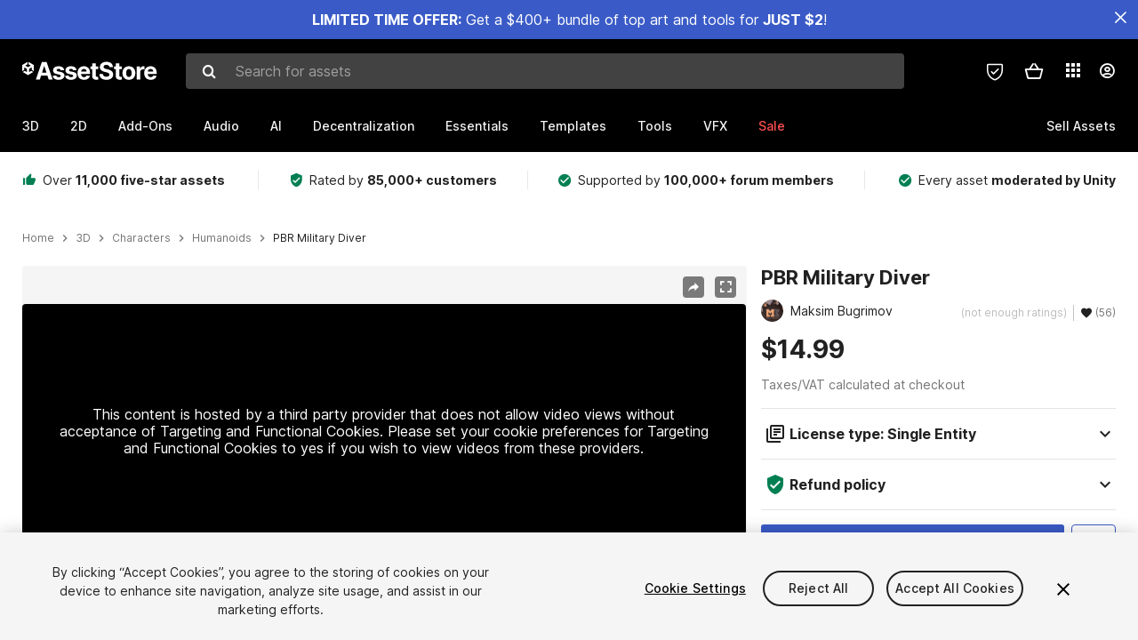

--- FILE ---
content_type: text/html; charset=utf-8
request_url: https://assetstore.unity.com/packages/3d/characters/humanoids/pbr-military-diver-153494
body_size: 73726
content:
<!DOCTYPE html>
<html lang="en">
<head>
    <meta content="text/html;charset=utf-8" http-equiv="Content-Type"/>
    <meta https-equiv="content-language" content="en">
    
        <meta content="width=device-width, initial-scale=1.0, maximum-scale=1.0, user-scalable=no" name="viewport"/>
    
    
    <meta http-equiv="X-UA-Compatible" content="IE=edge,chrome=1"/>
    <meta name="renderer" content="webkit"/>
    <title>PBR Military Diver | 3D Humanoids | Unity Asset Store</title>
    <meta name="keywords" content="PBR Military Diver,3D/Characters/Humanoids"/>
    <meta name="description" content="Elevate your workflow with the PBR Military Diver asset from Maksim Bugrimov. Find this &amp; other Humanoids options on the Unity Asset Store."/>

    <meta property="og:url" content="https://assetstore.unity.com/packages/3d/characters/humanoids/pbr-military-diver-153494"/>
    <meta property="og:title" content="PBR Military Diver | 3D Humanoids | Unity Asset Store"/>
    <meta property="og:image" content="https://assetstorev1-prd-cdn.unity3d.com/key-image/e80839d3-f3ae-42c3-b7cc-e87688a986ed.jpg?v=1"/>
    <meta property="og:description" content="Elevate your workflow with the PBR Military Diver asset from Maksim Bugrimov. Find this &amp; other Humanoids options on the Unity Asset Store."/>
    <meta property="og:type" content="website"/>

    <meta name="twitter:card" content="summary_large_image">
    <meta name="twitter:site_name" content="Unity Asset Store"/>
    <meta name="twitter:title" content="PBR Military Diver | 3D Humanoids | Unity Asset Store"/>
    <meta name="twitter:description" content="Elevate your workflow with the PBR Military Diver asset from Maksim Bugrimov. Find this &amp; other Humanoids options on the Unity Asset Store."/>
    <meta name="twitter:image" content="https://assetstorev1-prd-cdn.unity3d.com/key-image/e80839d3-f3ae-42c3-b7cc-e87688a986ed.jpg?v=1"/>
    <meta property="twitter:site" content="@UnityAssetStore"/>

    <link rel="icon" type='image/x-icon' href='https://unity-assetstorev2-prd.storage.googleapis.com/cdn-origin/images/favicons/favicon.ico' />
    <link rel="apple-touch-icon" sizes="180x180" href="https://unity-assetstorev2-prd.storage.googleapis.com/cdn-origin/images/favicons/apple-touch-icon.png?v=1">

    <link rel="manifest" href="https://unity-assetstorev2-prd.storage.googleapis.com/cdn-origin/images/favicons/manifest.json?v=1">
    <link rel="mask-icon" href="https://unity-assetstorev2-prd.storage.googleapis.com/cdn-origin/images/favicons/favicon.svg?v=1">
    
        <link rel="canonical" href="https://assetstore.unity.com/packages/3d/characters/humanoids/pbr-military-diver-153494">
        
        
        
    

    <link rel = "alternate" hreflang="en" href="https://assetstore.unity.com/packages/3d/characters/humanoids/pbr-military-diver-153494">
    <link rel = "alternate" hreflang="zh" href="https://assetstore.unity.com/packages/3d/characters/humanoids/pbr-military-diver-153494?locale=zh-CN">
    <link rel = "alternate" hreflang="ko" href="https://assetstore.unity.com/packages/3d/characters/humanoids/pbr-military-diver-153494?locale=ko-KR">
    <link rel = "alternate" hreflang="ja" href="https://assetstore.unity.com/packages/3d/characters/humanoids/pbr-military-diver-153494?locale=ja-JP">
    <link rel = "alternate" href="https://assetstore.unity.com/packages/3d/characters/humanoids/pbr-military-diver-153494" hreflang="x-default">

    <meta name="apple-mobile-web-app-title" content="Unity Asset Store">
    <meta name="application-name" content="Unity Asset Store">
    <meta name="msapplication-config" content="https://unity-assetstorev2-prd.storage.googleapis.com/cdn-origin/images/favicons/browserconfig.xml?v=1">
    <meta name="theme-color" content="#ffffff">

    <meta name="google-site-verification" content="XlDlkGxLWCv86iUASAySCs0SIKFn0EWiLvxcIi-DppA">

    

    <script nonce="MRdQTmr6EPyoGJCt" type="text/javascript" charset="utf-8" src="https://unity-assetstorev2-prd.storage.googleapis.com/cdn-origin/bower_components/moment-2.29.4/min/moment.min.js?v=2" defer crossorigin></script>
    

    <script nonce="MRdQTmr6EPyoGJCt" type="text/javascript" charset="utf-8" src="https://unity-assetstorev2-prd.storage.googleapis.com/cdn-origin/bower_components/numbro-1.9.2/dist/numbro.min.js?v=2" defer crossorigin></script>
    

    

    
    
        
            <script type="application/ld+json">
                {
                    "@context": "https://schema.org/",
                    "@type": "Product",
                    "name": "PBR Military Diver",
                    "image": ["//assetstorev1-prd-cdn.unity3d.com/key-image/756806b1-0cb8-467a-9805-a764de9faa46.jpg"],
                    "description": "Elevate your workflow with the PBR Military Diver asset from Maksim Bugrimov. Find this &amp; other Humanoids options on the Unity Asset Store.",
                    "brand": {
                        "@type": "Thing",
                        "name": "Maksim Bugrimov"
                    },
                    "review": [
                    ],
                    "offers": {
                        "@type": "Offer",
                        "url": "https://assetstore.unity.com/packages/3d/characters/humanoids/pbr-military-diver-153494",
                        "priceCurrency": "USD",
                        "price": "14.99",
                        "availability": "https://schema.org/InStock"
                    }
                }
            </script>
        
        
            <script type="application/ld+json">
                {
                    "@context": "https://schema.org",
                    "@type": "BreadcrumbList",
                    "itemListElement": [
                    {
                        "@type": "ListItem",
                        "position": 1,
                        "name": "Home",
                        "item": "http://assetstore.unity.com"
                    }, 
                    {
                        "@type": "ListItem",
                        "position": 2,
                        "name": "3D",
                        "item": "http://assetstore.unity.com/3d"
                    }, 
                    {
                        "@type": "ListItem",
                        "position": 3,
                        "name": "Characters",
                        "item": "http://assetstore.unity.com/3d/characters"
                    }, 
                    {
                        "@type": "ListItem",
                        "position": 4,
                        "name": "Humanoids",
                        "item": "http://assetstore.unity.com/3d/characters/humanoids"
                    }, 
                    {
                        "@type": "ListItem",
                        "position": 5,
                        "name": "PBR Military Diver",
                        "item": "http://assetstore.unity.com/packages/3d/characters/humanoids/pbr-military-diver-153494"
                    }
                ]
                }
            </script>
        
    

    <link rel="stylesheet" type="text/css" href="https://unity-assetstorev2-prd.storage.googleapis.com/cdn-origin/assets/as/app.css.3f45a1b653ef7b3b1b51.css" crossorigin><link rel="stylesheet" type="text/css" href="https://unity-assetstorev2-prd.storage.googleapis.com/cdn-origin/assets/as/commons.3f45a1b653ef7b3b1b51.css" crossorigin><link rel="stylesheet" type="text/css" href="https://unity-assetstorev2-prd.storage.googleapis.com/cdn-origin/assets/as/Product_ProductDetailController.3f45a1b653ef7b3b1b51.css" crossorigin><script nonce="MRdQTmr6EPyoGJCt" type="text/javascript">window.webpack_public_path = "https://unity-assetstorev2-prd.storage.googleapis.com/cdn-origin/assets/as/";</script><script nonce="MRdQTmr6EPyoGJCt" src="https://unity-assetstorev2-prd.storage.googleapis.com/cdn-origin/assets/as/commons.3f45a1b653ef7b3b1b51.en_US.i18n.js" type="text/javascript" defer crossorigin></script><script nonce="MRdQTmr6EPyoGJCt" src="https://unity-assetstorev2-prd.storage.googleapis.com/cdn-origin/assets/as/Product_ProductDetailController.3f45a1b653ef7b3b1b51.en_US.i18n.js" type="text/javascript" defer crossorigin></script><script nonce="MRdQTmr6EPyoGJCt" src="https://unity-assetstorev2-prd.storage.googleapis.com/cdn-origin/assets/as/browser_dll.10fcc6da1367e99ef2a2.bundle.js" type="text/javascript" defer crossorigin></script><script nonce="MRdQTmr6EPyoGJCt" src="https://unity-assetstorev2-prd.storage.googleapis.com/cdn-origin/assets/as/app.css.3f45a1b653ef7b3b1b51.bundle.js" type="text/javascript" defer crossorigin></script><script nonce="MRdQTmr6EPyoGJCt" src="https://unity-assetstorev2-prd.storage.googleapis.com/cdn-origin/assets/as/commons.3f45a1b653ef7b3b1b51.bundle.js" type="text/javascript" defer crossorigin></script><script nonce="MRdQTmr6EPyoGJCt" src="https://unity-assetstorev2-prd.storage.googleapis.com/cdn-origin/assets/as/Product_ProductDetailController.3f45a1b653ef7b3b1b51.bundle.js" type="text/javascript" defer crossorigin></script>

    <script nonce="MRdQTmr6EPyoGJCt" type="text/javascript" charset="utf-8" defer>
        window.dataLayer = window.dataLayer || [];
        const GlobalData = {
            event: 'dataLayer-initialized',
            user: {
                user_unity_id: undefined,
                user_logged_in: 'no',
                user_org_id: undefined,
                user_email_domain: undefined,
                user_is_new_customer: ''
            },
            environment: {
                environment_locale: 'en_US',
                environment_currency: 'USD',
                environment_country: 'US'
            },
        }

        
        
        

        
        window.dataLayer.push(GlobalData);

        
    </script>
    <!-- OneTrust Cookies Consent Notice start -->
    <script nonce="MRdQTmr6EPyoGJCt" src="https://cdn.cookielaw.org/scripttemplates/otSDKStub.js" data-domain-script="a9f5fcb3-4c7f-4bb7-93bf-7607ffbdabe0" charset="UTF-8" data-dLayer-ignore="true" data-document-language="true"></script>
    <script nonce="MRdQTmr6EPyoGJCt" >function OptanonWrapper(){}</script>
    <style id="onetrust-custom-style" media="all">
        #ot-sdk-btn-floating {
            display: none !important;
        }
    </style>
    <!-- OneTrust Cookies Consent Notice end -->
    
        <!-- Google Tag Manager -->
        <script nonce="MRdQTmr6EPyoGJCt">(function(w,d,s,l,i){w[l]=w[l]||[];w[l].push({'gtm.start':
        new Date().getTime(),event:'gtm.js'});var f=d.getElementsByTagName(s)[0],
        j=d.createElement(s),dl=l!='dataLayer'?'&l='+l:'';j.async=true;j.src=
        'https://www.googletagmanager.com/gtm.js?id='+i+dl;f.parentNode.insertBefore(j,f);
        })(window,document,'script','dataLayer','GTM-5V25JL6');</script>
        <!-- End Google Tag Manager -->
    

    <script nonce="MRdQTmr6EPyoGJCt" type="text/javascript" charset="utf-8" defer>
        // Init service worker
        if ('serviceWorker' in navigator) {
          // Register a service worker hosted at the root of the
          // site using a more restrictive scope.
          var swName = 'sw-main.js';
          if ("US" === 'CN') {
            swName = 'sw-china.js';
          }

          window.addEventListener('load', function() {
              navigator.serviceWorker.register('/public/assets/as/' + swName, {scope: '/'}).then(function(registration) {
                console.log('Service worker registration ' + swName + ' succeeded:', registration.scope);
              }).catch(function(error) {
                console.log('Service worker registration failed:', error);
              });
          });
        } else {
          console.log('Service worker not supported.');
        }
    </script>

    

</head>

<body onDragStart="return false"  style="">
    <!-- Login/Logout Passively -->
    
    <iframe id='rpiframe' name='rpiframe' src="https://assetstore.unity.com/public/pages/auth/rpiframe.html#client_id=asset_store_v2&amp;session_state=" width="0" height="0" border="0" style="width: 0;height: 0; border: none; display: none;"></iframe>
    <iframe id='opiframe' name='opiframe' src="https://api.unity.com/static/oauth2/opiframe.html" width="0" height="0" border="0" style="width: 0; height: 0; border: none; display: none;"></iframe>
    

    <script nonce="MRdQTmr6EPyoGJCt" type="text/javascript">
        var disableAutoLogin = false;
        function getCookie(a){a+="=";for(var d=document.cookie.split(";"),b=0;b<d.length;b++){var c=d[b].trim();if(0==c.indexOf(a))return c.substring(a.length,c.length)}return""};
        function receiveMessage(e) {
            if (disableAutoLogin) {
                return;
            }
            switch (e.data) {
              case "sessionLoggedIn":
                window.location = "/auth/login?redirect_to=%2Fpackages%2F3d%2Fcharacters%2Fhumanoids%2Fpbr-military-diver-153494";
                break;
              case "sessionLoggedOut":
                window.location = "/auth/logout?redirect_to=%2Fpackages%2F3d%2Fcharacters%2Fhumanoids%2Fpbr-military-diver-153494&_csrf=" + getCookie("_csrf");
                break;
              case "disableAutoLogin":
                disableAutoLogin = true;
                break;
            }
        }
        if (window.addEventListener) {
            window.addEventListener('message', receiveMessage);
        } else {
            window.attachEvent('onmessage', receiveMessage);
        }
    </script>
    <!-- End of Login/Logout Passively -->

    
    <div id="Product/ProductDetailController"><div class="QLHIx" data-reactroot="" data-reactid="1" data-react-checksum="-567631523"><div class="_3Xq4g" data-reactid="2"><div class="_2dqvT" data-reactid="3"><div class="_14LIz v3" data-reactid="4"><div class="_1RD5-" data-reactid="5"><div class="_1jSYr banner" data-reactid="6"><div data-reactid="7"><a href="https://assetstore.unity.com/mega-bundles/quick-start" class="_2JJ1T site-wide-banner" data-reactid="8"></a><button aria-label="Close Announcement Bar" class="ifont ifont-close Itu84" data-reactid="9"></button></div></div><div class="_272DD" data-reactid="10"><a href="#main" class="_3FTyh r-qxG" aria-label="Skip to main content" data-reactid="11">Skip to main content</a><div class="_3Gzr1" data-reactid="12"><div class="_1YQn0 _2gTpe _2iSL3" data-reactid="13"><div class="_2IAtk" data-reactid="14"><a href="/" style="display:flex;height:32px;width:152px;" data-reactid="15"><img src="https://unity-assetstorev2-prd.storage.googleapis.com/cdn-origin/assets/as/views/common/components/Logo/src/unity-assetstore-logo-2024.efb282090038049ebe0f4b442a7817bc.svg" style="display:flex;height:32px;width:152px;" alt="Unity logo" data-reactid="16"/></a></div><div class="_1YQn0 _2x_3Z" data-reactid="17"><div class="_3uZvM" data-reactid="18"><div id="search-status" role="status" aria-live="assertive" aria-atomic="true" aria-relevant="additions text" class="sr-only" data-reactid="19"></div><div class="_3KrgM" data-reactid="20"><form action="" class="_1h8NA" data-reactid="21"><div class="DkwVu" data-reactid="22"><label class="_1sWP3" for="search-bar-input" data-reactid="23">Search for assets</label><input type="text" data-test="search-bar-input" id="search-bar-input" class="_3_gZI" value="" placeholder="Search for assets" role="combobox" aria-autocomplete="list" aria-controls="search-suggestion-list" aria-expanded="false" data-reactid="24"/><div class="ifont ifont-search _2GQj8" data-reactid="25"></div></div><span class="_2u4ro" data-reactid="26">Cancel</span></form></div><div class="_1y2OO _1eLhQ" data-test="search-bar-suggestions" data-reactid="27"><span data-reactid="28"></span></div></div></div><div class="_1WhbM" data-reactid="29"><div class="_3REwT" data-reactid="30"><div class="_12bQu" data-reactid="31"><div class="_3a-zh" data-reactid="32"><div class="wWQpa" data-reactid="33"><div class="_1P3NW _3tY8- _1yYrm" data-reactid="34"><div class="_2o4jV" data-reactid="35">Privacy Preferences</div></div><div class="_2mFYO" data-reactid="36"><button class="_3eXsS" aria-label="Privacy Preferences" data-reactid="37"><img class="PT0He" src="https://unity-assetstorev2-prd.storage.googleapis.com/cdn-origin/assets/as/styles/i/as/svgicons/shield-check.01a8f1edb1832c428add5fd7fac61485.svg" alt="Security" data-reactid="38"/></button></div></div></div><div class="_2tR4K wrapper-cartMini" id="header-menu-icon-cartMini" data-reactid="39"><div class="wWQpa" data-reactid="40"><div class="_1P3NW _3tY8- _2lElK" data-reactid="41"><div class="_2o4jV" data-reactid="42">Cart</div></div><button aria-label="Cart" class="_3-jib cartMini right-nav-element" role="button" data-reactid="43"><div class="kvXTJ cartMini ifont ifont-header-cartV2" data-reactid="44"></div></button></div></div><!-- react-empty: 45 --></div><div class="_2TB6l" data-reactid="46"><div class="wWQpa" data-reactid="47"><div class="_1P3NW _3tY8- _35Gpt" data-reactid="48"><div class="_2o4jV" data-reactid="49">Applications</div></div><div class="rZb4a" id="app-switcher-action" data-reactid="50"><button class="_3ruFB ifont ifont-icons-app-switcher right-nav-element" aria-controls="app-switcher-panel" aria-expanded="false" aria-haspopup="true" aria-label="Applications" id="app-switcher-trigger" data-reactid="51"></button></div></div><span id="app-switcher-panel" hidden="" role="menu" aria-labelledby="app-switcher-trigger" data-reactid="52"></span></div><div class="_1H_TU" data-reactid="53"><button class="button right-nav-element" data-test="avatar" aria-controls="user-menu-panel" aria-expanded="false" aria-haspopup="true" aria-label="User menu " id="user-menu-trigger" data-reactid="54"><div class="_3zLj8" data-reactid="55"><div class="QVMvL _1CaU_" data-reactid="56"><div class="ifont ifont-icons-accountV2 _2aZkK" data-reactid="57"></div></div></div></button><span id="user-menu-panel" hidden="" role="menu" aria-labelledby="user-menu-trigger" data-reactid="58"></span></div></div></div></div></div><!-- react-empty: 59 --><div class="_19tk1" data-test="navigation-items-container" data-reactid="60"><div class="_1YQn0" data-reactid="61"><div class="_1hC9u" data-reactid="62"><div class="_38QbF" data-reactid="63"><div class="_35wgC" data-reactid="64"><div class="HojNE" data-reactid="65"><button id="3d-main-nav-button" class="dF4_e main-nav-element _3OFKb" data-reactid="66">3D</button><button id="3d-main-nav-button-toggle" class="_36nKi" aria-label="Open 3D sub navigation" data-reactid="67"><div class="arrow-icon ifont ifont-icon-arrow-down" data-reactid="68"></div></button></div><div class="HojNE" data-reactid="69"><button id="2d-main-nav-button" class="dF4_e main-nav-element _3OFKb" data-reactid="70">2D</button><button id="2d-main-nav-button-toggle" class="_36nKi" aria-label="Open 2D sub navigation" data-reactid="71"><div class="arrow-icon ifont ifont-icon-arrow-down" data-reactid="72"></div></button></div><div class="HojNE" data-reactid="73"><button id="add-ons-main-nav-button" class="dF4_e main-nav-element _3OFKb" data-reactid="74">Add-Ons</button><button id="add-ons-main-nav-button-toggle" class="_36nKi" aria-label="Open Add-Ons sub navigation" data-reactid="75"><div class="arrow-icon ifont ifont-icon-arrow-down" data-reactid="76"></div></button></div><div class="HojNE" data-reactid="77"><button id="audio-main-nav-button" class="dF4_e main-nav-element _3OFKb" data-reactid="78">Audio</button><button id="audio-main-nav-button-toggle" class="_36nKi" aria-label="Open Audio sub navigation" data-reactid="79"><div class="arrow-icon ifont ifont-icon-arrow-down" data-reactid="80"></div></button></div><div class="HojNE" data-reactid="81"><button id="ai-main-nav-button" class="dF4_e main-nav-element _3OFKb" data-reactid="82">AI</button><button id="ai-main-nav-button-toggle" class="_36nKi" aria-label="Open AI sub navigation" data-reactid="83"><div class="arrow-icon ifont ifont-icon-arrow-down" data-reactid="84"></div></button></div><div class="HojNE" data-reactid="85"><button id="decentralization-main-nav-button" class="dF4_e main-nav-element _3OFKb" data-reactid="86">Decentralization</button><button id="decentralization-main-nav-button-toggle" class="_36nKi" aria-label="Open Decentralization sub navigation" data-reactid="87"><div class="arrow-icon ifont ifont-icon-arrow-down" data-reactid="88"></div></button></div><div class="HojNE" data-reactid="89"><button id="essentials-main-nav-button" class="dF4_e main-nav-element _3OFKb" data-reactid="90">Essentials</button><button id="essentials-main-nav-button-toggle" class="_36nKi" aria-label="Open Essentials sub navigation" data-reactid="91"><div class="arrow-icon ifont ifont-icon-arrow-down" data-reactid="92"></div></button></div><div class="HojNE" data-reactid="93"><button id="templates-main-nav-button" class="dF4_e main-nav-element _3OFKb" data-reactid="94">Templates</button><button id="templates-main-nav-button-toggle" class="_36nKi" aria-label="Open Templates sub navigation" data-reactid="95"><div class="arrow-icon ifont ifont-icon-arrow-down" data-reactid="96"></div></button></div><div class="HojNE" data-reactid="97"><button id="tools-main-nav-button" class="dF4_e main-nav-element _3OFKb" data-reactid="98">Tools</button><button id="tools-main-nav-button-toggle" class="_36nKi" aria-label="Open Tools sub navigation" data-reactid="99"><div class="arrow-icon ifont ifont-icon-arrow-down" data-reactid="100"></div></button></div><div class="HojNE" data-reactid="101"><button id="vfx-main-nav-button" class="dF4_e main-nav-element _3OFKb" data-reactid="102">VFX</button><button id="vfx-main-nav-button-toggle" class="_36nKi" aria-label="Open VFX sub navigation" data-reactid="103"><div class="arrow-icon ifont ifont-icon-arrow-down" data-reactid="104"></div></button></div><div class="dF4_e main-nav-element _2L09m" style="color:#ff5050;" data-reactid="105"><!-- react-text: 106 -->Sale<!-- /react-text --><button id="sale-main-nav-button-toggle" class="_36nKi sale-nav-element-toggle" aria-label="Open Sale sub navigation" data-reactid="107"><div class="arrow-icon ifont ifont-icon-arrow-down" data-reactid="108"></div></button><div class="_317tO" style="display:none;" data-reactid="109"><a class="_2KB4B sub-nav-element" href="/mega-bundles/quick-start" data-reactid="110">Quick Start Bundle</a><a class="_2KB4B sub-nav-element" href="/publisher-sale" data-reactid="111">Publisher of the Week</a><a class="_2KB4B sub-nav-element" href="/?new_sale=true&amp;orderBy=1" data-reactid="112">New release discounts</a></div></div><div class="dF4_e publisher-nav-element _3gSpv" data-reactid="113"><!-- react-text: 114 -->Sell Assets<!-- /react-text --><button id="publisher-main-nav-button-toggle" class="_36nKi idaCn" aria-label="Open Sell Assets sub navigation" data-reactid="115"><div class="arrow-icon ifont ifont-icon-arrow-down" data-reactid="116"></div></button></div></div></div></div></div></div></div></div></div><!-- react-empty: 117 --><div class="_1elDe _1YqM- dark" data-reactid="118"><div id="main-layout-scroller" class="_3Sq-B auto" style="margin-right:-50px;padding-right:50px;" data-reactid="119"><div class="_17DJ_ _3nwGa" style="margin-top:125px;" data-reactid="120"><div class="_2e1KM -Xmiy" data-reactid="121"><div class="_2N-D5" data-reactid="122"><div class="_17EkZ" data-reactid="123"><div class="_3vLCm" data-reactid="124"><div class="ifont ifont-thumb-up-alt _1j69K" data-reactid="125"></div><p data-reactid="126">Over <span>11,000 five-star assets</span></p></div><div class="_3vLCm" data-reactid="127"><div class="ifont ifont-verified-user _1j69K" data-reactid="128"></div><p data-reactid="129">Rated by <span>85,000+ customers</span></p></div><div class="_3vLCm" data-reactid="130"><div class="ifont ifont-check-circle _1j69K" data-reactid="131"></div><p data-reactid="132">Supported by <span>100,000+ forum members</span></p></div><div class="_3vLCm" data-reactid="133"><div class="ifont ifont-check-circle _1j69K" data-reactid="134"></div><p data-reactid="135">Every asset <span>moderated by Unity</span></p></div></div></div><main id="main" data-reactid="136"><div data-reactid="137"><div data-reactid="138"><div class="y0emW " style="padding:0px;" data-reactid="139"><nav class="OMTxQ dark" aria-label="Breadcrumb" role="navigation" data-reactid="140"><ol role="list" data-reactid="141"><li data-reactid="142"><a class="zJTLn" href="/" aria-label="Home" data-reactid="143">Home</a></li><li data-reactid="144"><div class="ifont ifont-chevron-right _37rco" aria-hidden="true" role="presentation" data-reactid="145"></div></li><li data-reactid="146"><a class="zJTLn breadcrumb-nav-element" href="/3d" role="listitem" aria-label="3D" data-reactid="147">3D</a></li><li data-reactid="148"><div class="ifont ifont-chevron-right _37rco" aria-hidden="true" role="presentation" data-reactid="149"></div></li><li data-reactid="150"><a class="zJTLn breadcrumb-nav-element" href="/3d/characters" role="listitem" aria-label="Characters" data-reactid="151">Characters</a></li><li data-reactid="152"><div class="ifont ifont-chevron-right _37rco" aria-hidden="true" role="presentation" data-reactid="153"></div></li><li data-reactid="154"><a class="zJTLn breadcrumb-nav-element" href="/3d/characters/humanoids" role="listitem" aria-label="Humanoids" data-reactid="155">Humanoids</a></li><li data-reactid="156"><div class="ifont ifont-chevron-right _37rco" aria-hidden="true" role="presentation" data-reactid="157"></div></li><li data-reactid="158"><div class="_2zuT2 breadcrumb-text" aria-current="page" role="listitem" data-reactid="159">PBR Military Diver</div></li></ol></nav><!-- react-empty: 160 --><div class="_1Ngd4 " data-reactid="161"><div class=" _3IVDU _1g7Aa _2gOgE _2pY0P wnn-Y" data-reactid="162"><div class="_25Ksj" data-reactid="163"><div class="_3VuGa _28f9f" role="region" aria-roledescription="carousel" aria-label="PBR Military Diver image gallery" data-reactid="164"><div class="_3hIWG" tabindex="0" data-reactid="165"><button aria-label="Share" class="_2oOZ-" data-reactid="166"><div class="_12ckl ifont ifont-pdpshare" data-reactid="167"></div></button><button aria-label="Fullscreen" class="_33YTQ" data-reactid="168"><div class="IZ5ES ifont ifont-fullscreen" data-reactid="169"></div></button><div data-reactid="170"><div aria-live="assertive" aria-atomic="true" class="sr-only" data-reactid="171">Active slide: 1 of 9</div><div id="gallery-slide-active" role="group" aria-roledescription="slide" aria-label="Active slide: 1 of 9" aria-current="true" aria-hidden="false" class="zYbh4" data-reactid="172"><div class="_35r8H" data-reactid="173"><div class="_3DiyQ" data-reactid="174"><div class="_2OfQd" data-reactid="175"><div style="width:90%;" data-reactid="176">This content is hosted by a third party provider that does not allow video views without acceptance of Targeting and Functional Cookies. Please set your cookie preferences for Targeting and Functional Cookies to yes if you wish to view videos from these providers.</div><button class="_2iQe1" data-reactid="177">Cookie Settings</button></div></div></div><div class="_3FwS4" data-reactid="178"><div class="_2lVsv" data-reactid="179"><!-- react-text: 180 -->1<!-- /react-text --><!-- react-text: 181 -->/<!-- /react-text --><!-- react-text: 182 -->9<!-- /react-text --></div></div><!-- react-text: 183 --><!-- /react-text --></div></div><button class="_3rJov" aria-label="Next slide" aria-controls="gallery-viewer" type="button" data-reactid="184"><div class="_23uwk ifont ifont-gallery-chevron-right" aria-hidden="true" data-reactid="185"></div></button></div><div class="strip-wrapper" data-reactid="186"><div class="_1x30d" data-reactid="187"><div class="antpl" data-reactid="188"><div id="thumbnail-group-1-page" class="_1IbKK" role="tabpanel" aria-roledescription="carousel" aria-label="Image carousel" data-reactid="189"><div class="_16rEX" style="left:0;" data-reactid="190"><button class="_10GvD" aria-hidden="false" aria-current="true" aria-label="Video thumbnail, 1 of 9" data-reactid="191"><div class="nEbt6 youtube cUTBd" style="background-image:url(&quot;//assetstorev1-prd-cdn.unity3d.com/package-screenshot/324f1e8d-d853-4b3a-aef7-be89167bbbae_thumb.png&quot;);" data-reactid="192"><div class="_1aX9m ifont ifont-media-play" aria-hidden="true" data-reactid="193"></div></div></button><button class="_10GvD" aria-hidden="true" aria-label="Video thumbnail, 2 of 9" data-reactid="194"><div class="fynWi" data-reactid="195"></div><div class="nEbt6 youtube" style="background-image:url(&quot;//assetstorev1-prd-cdn.unity3d.com/package-screenshot/0baec431-d781-4049-85df-e93d73f625f2_thumb.png&quot;);" data-reactid="196"><div class="_1aX9m ifont ifont-media-play" aria-hidden="true" data-reactid="197"></div></div></button><button class="_10GvD" aria-hidden="true" aria-label="Image thumbnail, 3 of 9" data-reactid="198"><div class="fynWi" data-reactid="199"></div><div class="nEbt6 screenshot" style="background-image:url(&quot;//assetstorev1-prd-cdn.unity3d.com/key-image/756806b1-0cb8-467a-9805-a764de9faa46.jpg&quot;);" data-reactid="200"></div></button><button class="_10GvD" aria-hidden="true" aria-label="Image thumbnail, 4 of 9" data-reactid="201"><div class="fynWi" data-reactid="202"></div><div class="nEbt6 screenshot" style="background-image:url(&quot;//assetstorev1-prd-cdn.unity3d.com/package-screenshot/30cf946e-57e3-4617-9dd7-e3549322ce6a_thumb.jpg&quot;);" data-reactid="203"></div></button><button class="_10GvD" aria-hidden="true" aria-label="Image thumbnail, 5 of 9" data-reactid="204"><div class="fynWi" data-reactid="205"></div><div class="nEbt6 screenshot" style="background-image:url(&quot;//assetstorev1-prd-cdn.unity3d.com/package-screenshot/38e88468-96b7-4f77-a35a-aff532702588_thumb.jpg&quot;);" data-reactid="206"></div></button><button class="_10GvD" aria-hidden="true" aria-label="Image thumbnail, 6 of 9" data-reactid="207"><div class="fynWi" data-reactid="208"></div><div class="nEbt6 screenshot" style="background-image:url(&quot;//assetstorev1-prd-cdn.unity3d.com/package-screenshot/602a1d35-1157-4186-96cd-f4c9b9a973b0_thumb.jpg&quot;);" data-reactid="209"></div></button><button class="_10GvD" aria-hidden="true" aria-label="Image thumbnail, 7 of 9" data-reactid="210"><div class="fynWi" data-reactid="211"></div><div class="nEbt6 screenshot" style="background-image:url(&quot;//assetstorev1-prd-cdn.unity3d.com/package-screenshot/86093c60-f2f5-497e-ab45-1b4ec79df68e_thumb.jpg&quot;);" data-reactid="212"></div></button><button class="_10GvD" aria-hidden="true" aria-label="Image thumbnail, 8 of 9" data-reactid="213"><div class="fynWi" data-reactid="214"></div><div class="nEbt6 screenshot" style="background-image:url(&quot;//assetstorev1-prd-cdn.unity3d.com/package-screenshot/05bf706a-4082-4af0-9b29-7987ec6ed9e2_thumb.jpg&quot;);" data-reactid="215"></div></button><button class="_10GvD" aria-hidden="true" aria-label="Image thumbnail, 9 of 9" data-reactid="216"><div class="fynWi" data-reactid="217"></div><div class="nEbt6 screenshot" style="background-image:url(&quot;//assetstorev1-prd-cdn.unity3d.com/package-screenshot/c624cd34-6ca6-4792-aa02-f8db6471bc1b_thumb.jpg&quot;);" data-reactid="218"></div></button></div></div></div><div class="NtVud" data-reactid="219"><button class="XXqUO wYIww" aria-label="Previous slide" aria-controls="thumbnail-group-1-page" type="button" data-reactid="220"><div class="_23uwk ifont ifont-gallery-arrow-left" aria-hidden="true" data-reactid="221"></div></button><div class="RtNXe" role="tablist" aria-label="Thumbnail navigation" data-reactid="222"></div><button class="XXqUO B_fRF" aria-label="Next slide" aria-controls="thumbnail-group-1-page" type="button" data-reactid="223"><div class="_23uwk ifont ifont-gallery-arrow-right" aria-hidden="true" data-reactid="224"></div></button></div></div></div></div></div><div class="_3NmBa VLu4K" role="tablist" aria-orientation="horizontal" aria-label="Product Information Tabs" data-reactid="225"><button id="description" role="tab" aria-selected="true" aria-controls="description-panel" tabindex="0" class="_2JwHn _1mh4w" data-reactid="226"><span data-reactid="227"><!-- react-text: 228 -->Overview<!-- /react-text --></span></button><button id="content" role="tab" aria-selected="false" aria-controls="content-panel" tabindex="-1" class="_2JwHn" data-reactid="229"><span data-reactid="230"><!-- react-text: 231 -->Package Content<!-- /react-text --></span></button><button id="releases" role="tab" aria-selected="false" aria-controls="releases-panel" tabindex="-1" class="_2JwHn" data-reactid="232"><span data-reactid="233"><!-- react-text: 234 -->Releases<!-- /react-text --></span></button><button id="reviews" role="tab" aria-selected="false" aria-controls="reviews-panel" tabindex="-1" class="_2JwHn" data-reactid="235"><span data-reactid="236"><!-- react-text: 237 -->Reviews<!-- /react-text --></span></button><button id="publisher" role="tab" aria-selected="false" aria-controls="publisher-panel" tabindex="-1" class="_2JwHn" data-reactid="238"><span data-reactid="239"><!-- react-text: 240 -->Publisher info<!-- /react-text --></span></button><button id="asset_quality" role="tab" aria-selected="false" aria-controls="asset_quality-panel" tabindex="-1" class="_2JwHn" data-reactid="241"><span data-reactid="242"><i class="ifont ifont-check-badge _1Vs64" data-reactid="243"></i><!-- react-text: 244 -->Asset Quality<!-- /react-text --></span></button></div><div class="_3MR2i pc" data-reactid="245"><div role="tabpanel" id="description-panel" aria-labelledby="description" tabindex="0" data-reactid="246"><div class="_1_3uP _1rkJa" data-reactid="247"></div></div><div role="tabpanel" id="content-panel" aria-labelledby="content" hidden="" tabindex="0" data-reactid="248"></div><div role="tabpanel" id="releases-panel" aria-labelledby="releases" hidden="" tabindex="0" data-reactid="249"></div><div role="tabpanel" id="reviews-panel" aria-labelledby="reviews" hidden="" tabindex="0" data-reactid="250"></div><div role="tabpanel" id="publisher-panel" aria-labelledby="publisher" hidden="" tabindex="0" data-reactid="251"></div><div role="tabpanel" id="asset_quality-panel" aria-labelledby="asset_quality" hidden="" tabindex="0" data-reactid="252"></div><div class="_29_iB" data-reactid="253"><button class="_4Ln7f" data-reactid="254"><!-- react-text: 255 -->Report this asset<!-- /react-text --><div class="ifont ifont-flag _1vUrY" data-reactid="256"></div></button></div></div></div><div class=" _3ZV2G m3_2T _9EVz3 _2CNUL wnn-Y" data-reactid="257"><div class="_2-4Q8" data-reactid="258"><h1 class="cfm2v" data-reactid="259">PBR Military Diver</h1><div class="_35I9i" data-reactid="260"><div class="_1zdTc" data-reactid="261"><a class="_86oP7" href="/publishers/6845" target="_self" rel="noopener noreferrer" data-reactid="262"><div class="_3efaG" style="background-image:none;" data-reactid="263"><div class="_2saTU" data-reactid="264">MB</div></div><div class="U9Sw1" data-reactid="265">Maksim Bugrimov</div></a></div><div class="_2u5LA" data-reactid="266"><div class="_2_XAG" data-reactid="267"><div class="_3SaEc _2gRcU _31fUb default" data-reactid="268">(not enough ratings)</div></div><div class="wWQpa" data-reactid="269"><div class="_2G7g_ _1P3NW _3tY8-" data-reactid="270"><div class="cLbTA" style="width:150px;" data-reactid="271">56 users have favourite this asset</div></div><div class="_3EMPt" data-reactid="272"><div class="ifont ifont-favorite drc67" data-reactid="273"></div><div data-reactid="274">(56)</div></div></div></div></div><div class="_3cZr3" data-reactid="275"><div data-test="product-detail-price-label" class="_1nBli" data-reactid="276"><div class="VBYzD _2dJNG _7RsKS" data-reactid="277"><div class="_3Yjml" data-reactid="278"><div class="mErEH _223RA" data-reactid="279">$14.99</div></div></div></div><div class="_1SzFv" data-reactid="280"><!-- react-text: 281 -->Taxes/VAT calculated at checkout<!-- /react-text --></div><div class="_3lKf4" style="border-top:solid 1px var(--color-collapse-border);margin-top:1rem;" data-reactid="282"><h2 class="_32O8H _2NQ0d" data-reactid="283"><button id="collapse-header-license" class="z0ew7 _3-Uzo" aria-expanded="false" aria-controls="collapse-panel-license" type="button" data-reactid="284"><div class="_3YdFL" data-reactid="285"><div style="color:var(--color-font-light);width:2rem;" class="" data-reactid="286"><div class="ifont ifont-license-icon" style="font-size:1.5rem;" data-reactid="287"></div></div><h2 class="_3zYqZ" data-reactid="288"><strong data-reactid="289">License type: Single Entity</strong></h2></div><i class="_2NQ0d ifont ifont-icon-arrow-up _2NQ0d" style="transform:rotate(180deg);" data-test="collapse-arrow-icon-license" data-reactid="290"></i></button></h2><div id="collapse-panel-license" role="region" aria-labelledby="collapse-header-license" class="_1RlcV _2NQ0d" style="height:0;overflow:hidden;opacity:0;" aria-hidden="true" data-reactid="291"><div class="_2XtgH" data-reactid="292"><div class="_330WB" role="radiogroup" aria-label="Select license type" data-reactid="293"><div class="_2qHvv medium" data-reactid="294"><button aria-label="Single Entity" role="radio" class="ubwet _2OWZd" aria-checked="true" data-reactid="295"><div class="_gdb6" data-reactid="296"><div class="_2OWZd" data-reactid="297"></div></div></button><div class="_3pTTN" data-reactid="298"><div class="_3_GB5" data-reactid="299"><!-- react-text: 300 -->Single Entity<!-- /react-text --></div><div class="_1Wz-Y" data-reactid="301">Recommended for individuals and small businesses. </div></div></div><div class="_2qHvv medium" data-reactid="302"><button aria-label="Multi Entity" role="radio" class="ubwet" aria-checked="false" data-reactid="303"></button><div class="_3pTTN" data-reactid="304"><div class="_3_GB5" data-reactid="305"><!-- react-text: 306 -->Multi Entity<!-- /react-text --></div><div class="_1Wz-Y" data-reactid="307">Recommended for large enterprises working across multiple locations. </div></div></div></div><button class="_24uUe" data-reactid="308"> See details.</button></div></div></div><div class="_3lKf4" style="margin-top:0px;border-top:solid 1px var(--color-collapse-border);border-bottom:solid 1px var(--color-collapse-border);" data-reactid="309"><h2 class="_32O8H _2NQ0d" data-reactid="310"><button id="collapse-header-refunds_policy" class="z0ew7 _3-Uzo" aria-expanded="false" aria-controls="collapse-panel-refunds_policy" type="button" data-reactid="311"><div class="_3YdFL" data-reactid="312"><div style="color:var(--color-font-light);width:2rem;" class="" data-reactid="313"><div class="ifont ifont-refund-badge _1NAqv" data-reactid="314"></div></div><h2 class="_3zYqZ" data-reactid="315"><strong data-reactid="316">Refund policy</strong></h2></div><i class="_2NQ0d ifont ifont-icon-arrow-up _2NQ0d" style="transform:rotate(180deg);" data-test="collapse-arrow-icon-refunds_policy" data-reactid="317"></i></button></h2><div id="collapse-panel-refunds_policy" role="region" aria-labelledby="collapse-header-refunds_policy" class="_1RlcV _2NQ0d" style="height:0;overflow:hidden;opacity:0;" aria-hidden="true" data-reactid="318"><div style="padding-bottom:1rem;" data-reactid="319"><!-- react-text: 320 -->This asset is covered by the Unity Refund Policy. Please see the <!-- /react-text --><a href="https://unity.com/legal/as-terms" target="_blank" data-reactid="321"><!-- react-text: 322 -->EULA<!-- /react-text --></a><!-- react-text: 323 --> for details.<!-- /react-text --></div></div></div><div class="_3G8nD" data-reactid="324"><div class="_27R7z" data-reactid="325"><div id="product-detail-add-to-cart-button-v2" data-test="product-detail-add-to-cart-button" class="_2gEL_" data-reactid="326"><div class="_6dtXD Kw2DP _1CXMR" data-reactid="327"><div class="rxLsd Zo1do normal" data-reactid="328"><div class="lBd2C _1ICpw" data-reactid="329"></div><div class="lBd2C _39UJ7" data-reactid="330"></div><div class="lBd2C _1Uvup" data-reactid="331"></div></div></div></div><button data-test="product-detail-add-to-favorites-button" aria-label="Add to Favorite" class="_3UE3J MtRkn auto Cdm9P" data-reactid="332"><div class="ifont ifont-favorite-border _2BlZ3" style="pointer-events:none;" data-reactid="333"></div><div style="pointer-events:none;" class="_2V-G7" data-reactid="334"></div></button></div><!-- react-empty: 335 --></div></div><div class="D4rhD" data-reactid="336"><div class="OJodR" data-reactid="337">Secure checkout:</div><div class="_1wlN0" data-reactid="338"><img src="https://unity-assetstorev2-prd.storage.googleapis.com/cdn-origin/assets/as/styles/i/payment.cce5cbcf5c964311190f0cf419d4ba2f.png" alt="Supported payment methods: Visa, Mastercard, Maestro, Paypal, Amex" data-reactid="339"/></div></div><!-- react-empty: 340 --><!-- react-empty: 341 --></div><div data-reactid="342"><div class="_2nw25" data-reactid="343"><div class="_27124 product-license_agreement" data-reactid="344"><h4 class="_2do_K" data-reactid="345"><!-- react-text: 346 -->License agreement<!-- /react-text --></h4><a class="SoNzt" href="https://unity.com/legal/as-terms" target="_blank" rel="noopener noreferrer nofollow" data-reactid="347">Standard Unity Asset Store EULA</a></div><div class="_27124 product-license" data-reactid="348"><h4 class="_2do_K" data-reactid="349"><!-- react-text: 350 -->License type<!-- /react-text --></h4><button class="SoNzt _2vCmH" data-reactid="351">Extension Asset</button></div><div class="_27124 product-size" data-reactid="352"><h4 class="_2do_K" data-reactid="353"><!-- react-text: 354 -->File size<!-- /react-text --></h4><div class="SoNzt" data-reactid="355">93.9 MB</div></div><div class="_27124 product-version" data-reactid="356"><h4 class="_2do_K" data-reactid="357"><!-- react-text: 358 -->Latest version<!-- /react-text --></h4><div class="SoNzt" data-reactid="359">1.0</div></div><div class="_27124 product-date" data-reactid="360"><h4 class="_2do_K" data-reactid="361"><!-- react-text: 362 -->Latest release date<!-- /react-text --></h4><div class="SoNzt" data-reactid="363">Sep 11, 2019</div></div><div class="_27124 product-support_version" data-reactid="364"><h4 class="_2do_K" data-reactid="365"><!-- react-text: 366 -->Original Unity version<!-- /react-text --><div class="_1QL-5" data-reactid="367"><div class="wWQpa tooltip-default" data-reactid="368"><div class="hovered-wrapper" tabindex="0" aria-describedby="tooltip-d0v73zrm1" data-reactid="369"><div class="ifont ifont-help-outline _3_gzI" data-reactid="370"></div></div></div></div></h4><div class="SoNzt" data-reactid="371">2017.3.1</div></div><div class="_27124 product-support" data-reactid="372"><h4 class="_2do_K" data-reactid="373"><!-- react-text: 374 -->Support<!-- /react-text --></h4><a class="SoNzt" href="https://www.artstation.com/artist/maxbugor" target="_blank" rel="noopener noreferrer nofollow" data-reactid="375">Visit site</a></div></div></div></div></div></div><div style="background-color:var(--color-bg-gray-5);padding:30px 0;" data-reactid="376"><div class="y0emW " data-reactid="377"></div></div></div><!-- react-empty: 378 --></div></main></div><div class="_3Q5ld" data-reactid="379"><div class="_1X0oW" data-reactid="380"><div class="fzk-q" data-reactid="381"><div class="_18mpW ifont ifont-icon-benefits-assets" data-reactid="382"></div><div class="_1ufGL" data-reactid="383"><div class="_1DnSD" data-reactid="384">Quality assets</div><div class="_1xX0p" data-reactid="385">Over 11,000 five-star assets</div></div></div><div class="fzk-q" data-reactid="386"><div class="_18mpW ifont ifont-icon-benefits-trusted" data-reactid="387"></div><div class="_1ufGL" data-reactid="388"><div class="_1DnSD" data-reactid="389">Trusted</div><div class="_1xX0p" data-reactid="390">Rated by 85,000+ customers</div></div></div><div class="fzk-q" data-reactid="391"><div class="_18mpW ifont ifont-icon-benefits-support" data-reactid="392"></div><div class="_1ufGL" data-reactid="393"><div class="_1DnSD" data-reactid="394">Community support</div><div class="_1xX0p" data-reactid="395">Supported by 100,000+ forum members</div></div></div></div></div><div class="_1F2cu" data-reactid="396"><div class="_3RgsN" data-reactid="397"><div class="_2J8pX" data-reactid="398"><div class="_3rNjo" data-reactid="399"><img src="https://unity-assetstorev2-prd.storage.googleapis.com/cdn-origin/assets/as/views/common/components/Logo/src/unity-logo-new.b1cda6fd4d3f21c06422c92866cb5d7b.svg" style="display:flex;height:32px;width:92px;" alt="Unity logo" data-reactid="400"/></div><div class="_1BMTd" data-reactid="401"><div class="_2BgTx" data-reactid="402"><div class="_1XPk6" data-reactid="403"><h2 class="_2fafH" id="language-selector" data-reactid="404">Language</h2><button class="_13h_Q _39syA en_US footer-nav-element" data-test="language-en-US" data-reactid="405">English</button><button class="_13h_Q _39syA en_US footer-nav-element" data-test="language-zh-CN" data-reactid="406">简体中文</button><button class="_13h_Q _39syA en_US footer-nav-element" data-test="language-ko-KR" data-reactid="407">한국어</button><button class="_13h_Q _39syA en_US footer-nav-element" data-test="language-ja-JP" data-reactid="408">日本語</button></div><div class="_1XPk6" data-reactid="409"><div class="_1XPk6" data-reactid="410"><h2 class="_2fafH" data-reactid="411">Sell Assets on Unity</h2><a class="_13h_Q EJ5it footer-nav-element" href="/publishing/publish-and-sell-assets" target="_self" rel="noopener noreferrer" data-reactid="412">Sell Assets</a><a class="_13h_Q EJ5it footer-nav-element" href="/publishing/submission-guidelines" target="_self" rel="noopener noreferrer" data-reactid="413">Submission Guidelines</a><a class="_13h_Q EJ5it footer-nav-element" href="/packages/category/asset-store-tools-115" target="_self" rel="noopener noreferrer" data-reactid="414">Asset Store Tools</a><a class="_13h_Q EJ5it footer-nav-element" href="https://publisher.unity.com" target="_blank" rel="noopener noreferrer" data-reactid="415">Publisher Login</a><a class="_13h_Q EJ5it footer-nav-element" href="https://support.unity.com/hc/en-us/sections/201163815-Asset-Store-Publishers" target="_blank" rel="noopener noreferrer" data-reactid="416">FAQ</a></div></div><div class="_1XPk6" data-reactid="417"><div class="_1XPk6" data-reactid="418"><h2 class="_2fafH" data-reactid="419">Discover</h2><a class="_13h_Q EJ5it footer-nav-element" href="/lists/hottest-packages-46926" target="_self" rel="noopener noreferrer" data-reactid="420">Most Popular Assets</a><a class="_13h_Q EJ5it footer-nav-element" href="/top-assets/top-free" target="_self" rel="noopener noreferrer" data-reactid="421">Top Free Assets</a><a class="_13h_Q EJ5it footer-nav-element" href="/top-assets/top-paid" target="_self" rel="noopener noreferrer" data-reactid="422">Top Paid Assets</a><a class="_13h_Q EJ5it footer-nav-element" href="https://blog.unity.com/topic/asset-store" target="_blank" rel="noopener noreferrer" data-reactid="423">Asset Store Blog</a></div></div><div class="_1XPk6" data-reactid="424"><div class="_1XPk6" data-reactid="425"><h2 class="_2fafH" data-reactid="426">Affiliate Program</h2><a class="_13h_Q EJ5it footer-nav-element" href="https://unity.com/affiliates" target="_blank" rel="noopener noreferrer" data-reactid="427">Membership</a><a class="_13h_Q EJ5it footer-nav-element" href="/linkmaker" target="_self" rel="noopener noreferrer" data-reactid="428">Link Maker</a><a class="_13h_Q EJ5it footer-nav-element" href="https://phgconsole.performancehorizon.com/login/unitytechnologies/en" target="_blank" rel="noopener noreferrer" data-reactid="429">Affiliate Id</a></div></div><div class="_1XPk6" data-reactid="430"><div class="_1aMWk footer" data-reactid="431"><h2 class="Lt-Qx _1rUpb" data-reactid="432">Get Asset Store news</h2><div data-reactid="433"><div class="Lt-Qx _1wdiz _2BTG0" data-reactid="434"><div class="_1POYQ" data-reactid="435"><label class="_2aK4g" for="signup_new_email" data-reactid="436"><!-- react-text: 437 -->Email<!-- /react-text --><!-- react-text: 438 -->*<!-- /react-text --></label><input type="text" id="signup_new_email" class="_1DV4-" placeholder="Your email" value="" data-reactid="439"/></div><button class="_1amP4" data-reactid="440">Sign up</button></div><div aria-live="polite" data-reactid="441"></div></div><div class="" tabindex="-1" aria-live="assertive" aria-atomic="true" data-reactid="442"></div></div></div></div><div class="_2BgTx" data-reactid="443"><div class="_1XPk6" data-reactid="444"><div class="_1XPk6" data-reactid="445"><h2 class="_2fafH" data-reactid="446">Help</h2><a class="_13h_Q EJ5it footer-nav-element" href="https://support.unity.com/hc/en-us/categories/201253946-Asset-Store" target="_blank" rel="noopener noreferrer" data-reactid="447">FAQ</a><a class="_13h_Q EJ5it footer-nav-element" href="https://support.unity.com/hc/en-us/requests/new?ticket_form_id=65905" target="_blank" rel="noopener noreferrer" data-reactid="448">Customer Service</a></div></div><div class="_1XPk6" data-reactid="449"><div class="_1XPk6" data-reactid="450"><h2 class="_2fafH" data-reactid="451">Feedback</h2><button class="_13h_Q EJ5it footer-nav-element" tabindex="0" rel="noopener noreferrer" data-reactid="452">Leave Feedback</button></div></div><div class="_1XPk6" data-reactid="453"><div class="_1XPk6" data-reactid="454"><h2 class="_2fafH" data-reactid="455">Partners Program</h2><a class="_13h_Q EJ5it footer-nav-element" href="https://unity.com/partners/verified-solutions" target="_blank" rel="noopener noreferrer" data-reactid="456">Partners</a></div></div><div class="_1XPk6" data-reactid="457"><div class="_1XPk6" data-reactid="458"><h2 class="_2fafH" data-reactid="459">Download</h2><a class="_13h_Q EJ5it footer-nav-element" href="https://store.unity.com/download-nuo" target="_blank" rel="noopener noreferrer" data-reactid="460">Get Unity</a><a class="_13h_Q EJ5it footer-nav-element" href="https://unity.com/releases/editor/archive" target="_blank" rel="noopener noreferrer" data-reactid="461">Download Archive</a><a class="_13h_Q EJ5it footer-nav-element" href="https://unity.com/releases/editor/beta" target="_blank" rel="noopener noreferrer" data-reactid="462">Beta Program</a></div></div><div class="_1XPk6 follow" data-reactid="463"><div class="HRY6f" data-reactid="464"><h2 class="_2fafH" data-reactid="465">Follow the Asset Store</h2><div class="_2v4Jq" data-reactid="466"><a class="_3lVTH" href="https://www.youtube.com/user/AssetStore" target="_blank" rel="noopener noreferrer" aria-label="Youtube" data-reactid="467"><span class="ifont ifont-footer-youtube -creY" data-reactid="468"></span></a><a class="_3lVTH" href="https://twitter.com/AssetStore" target="_blank" rel="noopener noreferrer" aria-label="Twitter" data-reactid="469"><span class="ifont ifont-footer-twitter -creY" data-reactid="470"></span></a><a class="_3lVTH" href="https://www.instagram.com/explore/tags/assetstore/" target="_blank" rel="noopener noreferrer" aria-label="Instagram" data-reactid="471"><span class="ifont ifont-footer-instagram -creY" data-reactid="472"></span></a></div></div></div></div></div></div><div class="_1p75_" data-reactid="473"><div class="Dqr6t" data-reactid="474"><div data-test="currency-select-field-mobile" class="_8WK5S _3csMM _1Pwh9 _3KpY4" data-reactid="475"><label id="currency-combo-label" for="currency-combo" class="_1KDjf" data-reactid="476">Currency</label><button id="currency-combo" role="combobox" aria-expanded="false" aria-haspopup="listbox" aria-controls="dropdown-currency-combo-listbox" aria-activedescendant="dropdown-currency-combo-option-0" aria-label="Currency: USD" class="Y1yB6" data-test="select-field-button" data-reactid="477"><div class="_1cSsg" data-reactid="478"><div id="selected-label-currency-combo" class="_1ofYm" data-reactid="479">USD</div><div class="ifont ifont-chevron _7ibQa" data-reactid="480"></div></div></button></div></div></div><div class="_1UdeE" data-reactid="481"><div data-reactid="482"><div data-test="footer-terms" class="_3vDBQ" data-reactid="483"><div class="_26hHj" data-reactid="484">Copyright © 2026 Unity Technologies</div><div class="_26hHj" style="margin-right:16px;" data-reactid="485">All prices are exclusive of tax</div></div><div data-test="footer-terms" class="_3vDBQ" data-reactid="486"><a class="EJ5it" href="https://unity.com/legal" target="_blank" rel="noopener noreferrer" data-reactid="487">Legal</a><a class="EJ5it" href="https://unity.com/legal/privacy-policy" target="_blank" rel="noopener noreferrer" data-reactid="488">Privacy Policy</a><a class="EJ5it" href="https://unity.com/legal/as-terms" target="_blank" rel="noopener noreferrer" data-reactid="489">Terms of Service and EULA</a><a class="EJ5it" href="https://unity.com/legal/cookie-policy" target="_blank" rel="noopener noreferrer" data-reactid="490">Cookies</a><a class="EJ5it" href="/sitemap" target="_blank" rel="noopener noreferrer" data-reactid="491">Site Map</a><a class="EJ5it" href="https://unity.com/legal/do-not-sell-my-personal-information" target="_blank" rel="noopener noreferrer" data-reactid="492">Do Not Sell Or Share My Personal Information</a><svg version="1.1" id="Layer_1" xmlns="http://www.w3.org/2000/svg" x="0px" y="0px" width="30" height="14" viewBox="0 0 30 14" style="padding-right:4px;" data-reactid="493"><g data-reactid="494"><g id="final---dec.11-2020_1_" data-reactid="495"><g id="_x30_208-our-toggle_2_" transform="translate(-1275.000000, -200.000000)" data-reactid="496"><g id="Final-Copy-2_2_" transform="translate(1275.000000, 200.000000)" data-reactid="497"><path fill-rule="evenodd" clip-rule="evenodd" fill="#FFFFFF" d="M7.4,12.8h6.8l3.1-11.6H7.4C4.2,1.2,1.6,3.8,1.6,7S4.2,12.8,7.4,12.8z" data-reactid="498"></path></g></g></g><g id="final---dec.11-2020" data-reactid="499"><g id="_x30_208-our-toggle" transform="translate(-1275.000000, -200.000000)" data-reactid="500"><g id="Final-Copy-2" transform="translate(1275.000000, 200.000000)" data-reactid="501"><path fill-rule="evenodd" clip-rule="evenodd" fill="#0066FF" d="M22.6,0H7.4c-3.9,0-7,3.1-7,7s3.1,7,7,7h15.2c3.9,0,7-3.1,7-7S26.4,0,22.6,0z M1.6,7c0-3.2,2.6-5.8,5.8-5.8 h9.9l-3.1,11.6H7.4C4.2,12.8,1.6,10.2,1.6,7z" data-reactid="502"></path><path id="x" fill="#FFFFFF" d="M24.6,4c0.2,0.2,0.2,0.6,0,0.8l0,0L22.5,7l2.2,2.2c0.2,0.2,0.2,0.6,0,0.8c-0.2,0.2-0.6,0.2-0.8,0 l0,0l-2.2-2.2L19.5,10c-0.2,0.2-0.6,0.2-0.8,0c-0.2-0.2-0.2-0.6,0-0.8l0,0L20.8,7l-2.2-2.2c-0.2-0.2-0.2-0.6,0-0.8 c0.2-0.2,0.6-0.2,0.8,0l0,0l2.2,2.2L23.8,4C24,3.8,24.4,3.8,24.6,4z" data-reactid="503"></path><path id="y" fill="#0066FF" d="M12.7,4.1c0.2,0.2,0.3,0.6,0.1,0.8l0,0L8.6,9.8C8.5,9.9,8.4,10,8.3,10c-0.2,0.1-0.5,0.1-0.7-0.1l0,0 L5.4,7.7c-0.2-0.2-0.2-0.6,0-0.8c0.2-0.2,0.6-0.2,0.8,0l0,0L8,8.6l3.8-4.5C12,3.9,12.4,3.9,12.7,4.1z" data-reactid="504"></path></g></g></g></g></svg><button id="ot-sdk-btn" class="_1KRyB ot-sdk-show-settings" data-reactid="505">Cookie Settings</button></div></div><div class="Dqr6t" data-reactid="506"><div data-test="currency-select-field-desktop" class="_8WK5S _3csMM _1Pwh9 _3KpY4" data-reactid="507"><label id="currency-combo-label" for="currency-combo" class="_1KDjf" data-reactid="508">Currency</label><button id="currency-combo" role="combobox" aria-expanded="false" aria-haspopup="listbox" aria-controls="dropdown-currency-combo-listbox" aria-activedescendant="dropdown-currency-combo-option-0" aria-label="Currency: USD" class="Y1yB6" data-test="select-field-button" data-reactid="509"><div class="_1cSsg" data-reactid="510"><div id="selected-label-currency-combo" class="_1ofYm" data-reactid="511">USD</div><div class="ifont ifont-chevron _7ibQa" data-reactid="512"></div></div></button></div></div></div></div></div></div></div><div class="HN_cj" data-reactid="513"><div class="_3VtSX" data-reactid="514"></div><div class="_3rg0s" style="height:0px;top:0px;" data-reactid="515"></div></div></div></div></div></div></div><script nonce="MRdQTmr6EPyoGJCt" type="text/javascript">document.addEventListener("DOMContentLoaded", function() {var __component__ = window["Product_ProductDetailController"];if (__component__.default) __component__ = __component__.default;__component__.ReactDOMrender({"data":{"header":{"setting":{"headerTop":0,"scrollTop":0,"currHeaderTop":100,"bannerHeight":40,"windowWidth":0,"windowHeight":0,"appSwitcherOpen":false},"fetchNotification":false,"loaded":{},"loginUser":null,"organizations":[],"menus":[{"info":{"title":"decentralization","link":"","color":"","is_bold":"no"},"recommendAsset":[0],"recommendAssetDesc":"<p>Discover assets that help you or your team reduce costs, complexity, and development time.</p>","recommendAssetTitle":"<p><strong class=\"ql-size-24\" style=\"color: rgb(255, 255, 255);\">Assets for Professionals</strong></p>","recommendAssetLink":"/assets-for-pros","trending":[0],"featured":[{"title":"","link":"","color":"","is_bold":"no"}]},{"info":{"title":"add-ons","link":"","color":"","is_bold":"no"},"recommendAsset":[0],"recommendAssetDesc":"<p>Discover assets that help you or your team reduce costs, complexity, and development time.</p>","recommendAssetTitle":"<p><strong class=\"ql-size-24\" style=\"color: rgb(255, 255, 255);\">Assets for Professionals</strong></p>","recommendAssetLink":"/assets-for-pros","trending":[0],"featured":[{"title":"","link":"","color":"","is_bold":"no"}]},{"info":{"title":"essentials","link":"","color":"","is_bold":"no"},"recommendAsset":[0],"recommendAssetDesc":"<p>Discover assets that help you or your team reduce costs, complexity, and development time.</p>","recommendAssetTitle":"<p><strong class=\"ql-size-24\" style=\"color: rgb(255, 255, 255);\">Assets for Professionals</strong></p>","recommendAssetLink":"/assets-for-pros","trending":[0],"featured":[{"title":"","link":"","color":"","is_bold":"no"}]}],"originMenus":[{"slug":"","name":"Sale","color":"#ff5050","subs":[{"slug":"/mega-bundles/quick-start","name":"Quick Start Bundle","color":""},{"slug":"/publisher-sale","name":"Publisher of the Week","color":""},{"slug":"/?new_sale=true&orderBy=1","name":"New release discounts","color":""}]}],"isDarkMode":false,"searchBar":{"value":"","categoryId":"","categorySelectShow":false,"selectedCategory":null,"updateStatus":"initial","history":{},"showSuggest":false},"notificationLoading":false,"notificationReadMap":{},"cart":{"isShowCartMiniDialog":false,"loading":true,"ops":{"disabled":false,"cartId":"","itemId":"","item":{},"cart":{}},"updateStatus":{"moveToCart":{},"remove":{},"saveForLater":{}},"checkedItems":[],"checkedAll":true,"itemRating":{},"offerRating":{},"checkoutStatus":"initial"},"categorySlug":"","categoryName":"","loading":false,"fLoading":false,"trendingList":[],"featuredAsset":{},"customerMenuData":{},"isShowCover":false,"organizationsMap":{}},"filter":{"promoAssets":[],"promoAssetsLabel":[],"categoryMap":{"3d":"3D","3d/animations":"Animations","3d/characters":"Characters","3d/characters/animals":"Animals","3d/characters/animals/birds":"Birds","3d/characters/animals/fish":"Fish","3d/characters/animals/insects":"Insects","3d/characters/animals/mammals":"Mammals","3d/characters/animals/reptiles":"Reptiles","3d/characters/creatures":"Creatures","3d/characters/humanoids":"Humanoids","3d/characters/humanoids/fantasy":"Fantasy","3d/characters/humanoids/humans":"Humans","3d/characters/humanoids/sci-fi":"Sci-Fi","3d/characters/robots":"Robots","3d/environments":"Environments","3d/environments/dungeons":"Dungeons","3d/environments/fantasy":"Fantasy","3d/environments/historic":"Historic","3d/environments/industrial":"Industrial","3d/environments/landscapes":"Landscapes","3d/environments/roadways":"Roadways","3d/environments/sci-fi":"Sci-Fi","3d/environments/urban":"Urban","3d/gui":"GUI","3d/props":"Props","3d/props/clothing":"Clothing","3d/props/clothing/accessories":"Accessories","3d/props/clothing/armor":"Armor","3d/props/electronics":"Electronics","3d/props/exterior":"Exterior","3d/props/food":"Food","3d/props/furniture":"Furniture","3d/props/guns":"Guns","3d/props/industrial":"Industrial","3d/props/interior":"Interior","3d/props/tools":"Tools","3d/props/weapons":"Weapons","3d/vegetation":"Vegetation","3d/vegetation/flowers":"Flowers","3d/vegetation/plants":"Plants","3d/vegetation/speedtree":"SpeedTree","3d/vegetation/trees":"Trees","3d/vehicles":"Vehicles","3d/vehicles/air":"Air","3d/vehicles/land":"Land","3d/vehicles/sea":"Sea","3d/vehicles/space":"Space","2d":"2D","2d/characters":"Characters","2d/environments":"Environments","2d/fonts":"Fonts","2d/gui":"GUI","2d/gui/icons":"Icons","2d/textures-materials":"Textures & Materials","2d/textures-materials/abstract":"Abstract","2d/textures-materials/brick":"Brick","2d/textures-materials/building":"Building","2d/textures-materials/concrete":"Concrete","2d/textures-materials/fabric":"Fabric","2d/textures-materials/floors":"Floors","2d/textures-materials/food":"Food","2d/textures-materials/glass":"Glass","2d/textures-materials/metals":"Metals","2d/textures-materials/nature":"Nature","2d/textures-materials/roads":"Roads","2d/textures-materials/roofing":"Roofing","2d/textures-materials/sky":"Sky","2d/textures-materials/stone":"Stone","2d/textures-materials/tiles":"Tiles","2d/textures-materials/water":"Water","2d/textures-materials/wood":"Wood","add-ons":"Add-Ons","add-ons/applications":"Applications","add-ons/machinelearning":"Machine Learning","add-ons/services":"Services","add-ons/services/analytics":"Analytics","add-ons/services/billing":"Billing","audio":"Audio","audio/ambient":"Ambient","audio/ambient/fantasy":"Fantasy","audio/ambient/nature":"Nature","audio/ambient/noise":"Noise","audio/ambient/sci-fi":"Sci-Fi","audio/ambient/urban":"Urban","audio/music":"Music","audio/music/electronic":"Electronic","audio/music/orchestral":"Orchestral","audio/music/pop":"Pop","audio/music/rock":"Rock","audio/music/world":"World","audio/sound-fx":"Sound FX","audio/sound-fx/animals":"Animals","audio/sound-fx/creatures":"Creatures","audio/sound-fx/foley":"Foley","audio/sound-fx/transportation":"Transportation","audio/sound-fx/voices":"Voices","audio/sound-fx/weapons":"Weapons","decentralization":"Decentralization","decentralization/infrastructure":"Infrastructure","essentials":"Essentials","essentials/asset-packs":"Asset Packs","essentials/beta-projects":"Beta Projects","essentials/certification":"Certification","essentials/tutorial-projects":"Tutorial Projects","templates":"Templates","templates/packs":"Packs","templates/systems":"Systems","templates/tutorials":"Tutorials","tools":"Tools","tools/animation":"Animation","tools/audio":"Audio","tools/camera":"Camera","tools/game-toolkits":"Game Toolkits","tools/gui":"GUI","tools/input-management":"Input Management","tools/integration":"Integration","tools/level-design":"Level Design","tools/localization":"Localization","tools/modeling":"Modeling","tools/network":"Network","tools/painting":"Painting","tools/particles-effects":"Particles & Effects","tools/physics":"Physics","tools/sprite-management":"Sprite Management","tools/terrain":"Terrain","tools/utilities":"Utilities","tools/version-control":"Version Control","tools/video":"Video","tools/visual-scripting":"Visual Scripting","tools/ai-ml-integration":"AI-ML Integration","tools/behavior-ai":"Behavior AI","tools/generative-ai":"Generative AI","vfx":"VFX","vfx/particles":"Particles","vfx/particles/environment":"Environment","vfx/particles/fire-explosions":"Fire & Explosions","vfx/particles/spells":"Spells","vfx/shaders":"Shaders","vfx/shaders/directx-11":"DirectX 11","vfx/shaders/fullscreen-camera-effects":"Fullscreen & Camera Effects","vfx/shaders/substances":"Substances"},"displayCategory":{"3d/vehicles":6378,"3d/characters":21185,"add-ons/machinelearning":10,"essentials/asset-packs":1,"tools/input-management":444,"tools/visual-scripting":192,"vfx":5045,"3d/animations":1664,"3d/props/furniture":1788,"3d/props/weapons":3445,"audio/sound-fx/creatures":222,"tools/game-toolkits":827,"3d/characters/animals/reptiles":330,"2d/textures-materials/building":62,"2d/textures-materials/concrete":39,"2d/textures-materials/stone":129,"3d/vehicles/air":807,"vfx/particles/spells":462,"vfx/shaders":2269,"2d":16480,"3d/characters/animals/birds":413,"3d/vegetation/plants":289,"add-ons/services/billing":8,"templates/packs":2007,"2d/characters":3315,"3d/props/guns":1222,"essentials":80,"essentials/tutorial-projects":72,"2d/fonts":60,"3d/props/clothing/armor":152,"audio/sound-fx/animals":65,"tools/generative-ai":69,"tools/terrain":441,"2d/textures-materials/food":53,"3d/characters/humanoids/sci-fi":711,"tools/localization":133,"tools/sprite-management":209,"2d/textures-materials/abstract":40,"3d/characters/humanoids/humans":2326,"3d/characters/animals/insects":338,"3d/characters/humanoids/fantasy":2637,"3d/vegetation/trees":654,"audio/sound-fx/voices":572,"tools/animation":442,"tools":12843,"2d/gui/icons":3464,"3d/environments":12010,"3d/environments/roadways":264,"3d/vehicles/land":2985,"add-ons":192,"2d/gui":4664,"2d/textures-materials/water":32,"3d/environments/fantasy":1555,"audio/ambient":1204,"tools/camera":326,"tools/gui":1528,"tools/painting":110,"2d/textures-materials/roofing":29,"3d/environments/dungeons":441,"3d/props/electronics":881,"audio":13406,"audio/sound-fx/weapons":427,"audio/ambient/urban":71,"tools/behavior-ai":430,"tools/particles-effects":607,"3d/characters/animals/mammals":927,"3d/environments/industrial":751,"3d/vegetation/flowers":235,"3d/environments/landscapes":990,"add-ons/services":9,"tools/physics":552,"2d/environments":2483,"3d/props/clothing/accessories":296,"audio/ambient/nature":189,"templates":3658,"tools/version-control":23,"tools/video":97,"3d":63377,"3d/characters/robots":754,"3d/props":19469,"3d/props/clothing":828,"audio/music":7367,"2d/textures-materials/metals":214,"audio/music/pop":154,"templates/systems":1154,"3d/props/exterior":1523,"3d/props/interior":1759,"templates/tutorials":246,"vfx/shaders/directx-11":27,"2d/textures-materials/brick":217,"audio/ambient/noise":42,"audio/music/rock":345,"tools/network":313,"2d/textures-materials/glass":12,"tools/audio":372,"tools/modeling":455,"tools/utilities":3309,"2d/textures-materials/wood":153,"3d/characters/creatures":4563,"3d/environments/urban":1801,"3d/props/industrial":894,"vfx/particles/environment":183,"2d/textures-materials/sky":643,"audio/sound-fx/foley":520,"audio/sound-fx/transportation":190,"vfx/particles":2207,"2d/textures-materials/floors":302,"3d/environments/sci-fi":1058,"3d/gui":55,"3d/props/food":718,"tools/level-design":442,"2d/textures-materials/roads":62,"essentials/certification":3,"tools/ai-ml-integration":83,"2d/textures-materials/nature":281,"3d/characters/humanoids":7684,"3d/vehicles/space":1120,"audio/ambient/fantasy":185,"vfx/shaders/substances":73,"3d/vegetation":1556,"audio/music/orchestral":1310,"vfx/shaders/fullscreen-camera-effects":489,"2d/textures-materials/fabric":99,"2d/textures-materials/tiles":145,"3d/characters/animals":3317,"2d/textures-materials":5314,"3d/characters/animals/fish":347,"3d/props/tools":727,"audio/music/electronic":1197,"tools/integration":1157,"vfx/particles/fire-explosions":432,"3d/environments/historic":833,"3d/vehicles/sea":488,"audio/ambient/sci-fi":224,"audio/music/world":227,"audio/sound-fx":4803},"collapse":{},"myAssets":{},"favsOnSale":[],"excludeMyAsset":false,"advancedFilterCount":0,"advanceFilterAssetsCount":115081,"defaults":{"category":{"options":[{"id":"22","name":"3D","slug":"3d","subs":[{"id":"23","name":"Animations","slug":"3d/animations","subs":[],"__typename":"Category"},{"id":"24","name":"Characters","slug":"3d/characters","subs":[{"id":"25","name":"Animals","slug":"3d/characters/animals","subs":[{"id":"132","name":"Birds","slug":"3d/characters/animals/birds","__typename":"Category"},{"id":"133","name":"Fish","slug":"3d/characters/animals/fish","__typename":"Category"},{"id":"129","name":"Insects","slug":"3d/characters/animals/insects","__typename":"Category"},{"id":"130","name":"Mammals","slug":"3d/characters/animals/mammals","__typename":"Category"},{"id":"131","name":"Reptiles","slug":"3d/characters/animals/reptiles","__typename":"Category"}],"__typename":"Category"},{"id":"26","name":"Creatures","slug":"3d/characters/creatures","subs":[],"__typename":"Category"},{"id":"27","name":"Humanoids","slug":"3d/characters/humanoids","subs":[{"id":"127","name":"Fantasy","slug":"3d/characters/humanoids/fantasy","__typename":"Category"},{"id":"126","name":"Humans","slug":"3d/characters/humanoids/humans","__typename":"Category"},{"id":"128","name":"Sci-Fi","slug":"3d/characters/humanoids/sci-fi","__typename":"Category"}],"__typename":"Category"},{"id":"28","name":"Robots","slug":"3d/characters/robots","subs":[],"__typename":"Category"}],"__typename":"Category"},{"id":"29","name":"Environments","slug":"3d/environments","subs":[{"id":"30","name":"Dungeons","slug":"3d/environments/dungeons","subs":[],"__typename":"Category"},{"id":"31","name":"Fantasy","slug":"3d/environments/fantasy","subs":[],"__typename":"Category"},{"id":"32","name":"Historic","slug":"3d/environments/historic","subs":[],"__typename":"Category"},{"id":"33","name":"Industrial","slug":"3d/environments/industrial","subs":[],"__typename":"Category"},{"id":"34","name":"Landscapes","slug":"3d/environments/landscapes","subs":[],"__typename":"Category"},{"id":"35","name":"Roadways","slug":"3d/environments/roadways","subs":[],"__typename":"Category"},{"id":"36","name":"Sci-Fi","slug":"3d/environments/sci-fi","subs":[],"__typename":"Category"},{"id":"37","name":"Urban","slug":"3d/environments/urban","subs":[],"__typename":"Category"}],"__typename":"Category"},{"id":"139","name":"GUI","slug":"3d/gui","subs":[],"__typename":"Category"},{"id":"38","name":"Props","slug":"3d/props","subs":[{"id":"39","name":"Clothing","slug":"3d/props/clothing","subs":[{"id":"135","name":"Accessories","slug":"3d/props/clothing/accessories","__typename":"Category"},{"id":"134","name":"Armor","slug":"3d/props/clothing/armor","__typename":"Category"}],"__typename":"Category"},{"id":"40","name":"Electronics","slug":"3d/props/electronics","subs":[],"__typename":"Category"},{"id":"41","name":"Exterior","slug":"3d/props/exterior","subs":[],"__typename":"Category"},{"id":"42","name":"Food","slug":"3d/props/food","subs":[],"__typename":"Category"},{"id":"43","name":"Furniture","slug":"3d/props/furniture","subs":[],"__typename":"Category"},{"id":"44","name":"Guns","slug":"3d/props/guns","subs":[],"__typename":"Category"},{"id":"45","name":"Industrial","slug":"3d/props/industrial","subs":[],"__typename":"Category"},{"id":"46","name":"Interior","slug":"3d/props/interior","subs":[],"__typename":"Category"},{"id":"47","name":"Tools","slug":"3d/props/tools","subs":[],"__typename":"Category"},{"id":"48","name":"Weapons","slug":"3d/props/weapons","subs":[],"__typename":"Category"}],"__typename":"Category"},{"id":"49","name":"Vegetation","slug":"3d/vegetation","subs":[{"id":"50","name":"Flowers","slug":"3d/vegetation/flowers","subs":[],"__typename":"Category"},{"id":"51","name":"Plants","slug":"3d/vegetation/plants","subs":[],"__typename":"Category"},{"id":"52","name":"SpeedTree","slug":"3d/vegetation/speedtree","subs":[],"__typename":"Category"},{"id":"53","name":"Trees","slug":"3d/vegetation/trees","subs":[],"__typename":"Category"}],"__typename":"Category"},{"id":"54","name":"Vehicles","slug":"3d/vehicles","subs":[{"id":"55","name":"Air","slug":"3d/vehicles/air","subs":[],"__typename":"Category"},{"id":"56","name":"Land","slug":"3d/vehicles/land","subs":[],"__typename":"Category"},{"id":"57","name":"Sea","slug":"3d/vehicles/sea","subs":[],"__typename":"Category"},{"id":"58","name":"Space","slug":"3d/vehicles/space","subs":[],"__typename":"Category"}],"__typename":"Category"}],"__typename":"Category"},{"id":"1","name":"2D","slug":"2d","subs":[{"id":"2","name":"Characters","slug":"2d/characters","subs":[],"__typename":"Category"},{"id":"3","name":"Environments","slug":"2d/environments","subs":[],"__typename":"Category"},{"id":"4","name":"Fonts","slug":"2d/fonts","subs":[],"__typename":"Category"},{"id":"5","name":"GUI","slug":"2d/gui","subs":[{"id":"6","name":"Icons","slug":"2d/gui/icons","subs":[],"__typename":"Category"}],"__typename":"Category"},{"id":"7","name":"Textures & Materials","slug":"2d/textures-materials","subs":[{"id":"8","name":"Abstract","slug":"2d/textures-materials/abstract","subs":[],"__typename":"Category"},{"id":"9","name":"Brick","slug":"2d/textures-materials/brick","subs":[],"__typename":"Category"},{"id":"10","name":"Building","slug":"2d/textures-materials/building","subs":[],"__typename":"Category"},{"id":"11","name":"Concrete","slug":"2d/textures-materials/concrete","subs":[],"__typename":"Category"},{"id":"12","name":"Fabric","slug":"2d/textures-materials/fabric","subs":[],"__typename":"Category"},{"id":"13","name":"Floors","slug":"2d/textures-materials/floors","subs":[],"__typename":"Category"},{"id":"14","name":"Food","slug":"2d/textures-materials/food","subs":[],"__typename":"Category"},{"id":"15","name":"Glass","slug":"2d/textures-materials/glass","subs":[],"__typename":"Category"},{"id":"16","name":"Metals","slug":"2d/textures-materials/metals","subs":[],"__typename":"Category"},{"id":"136","name":"Nature","slug":"2d/textures-materials/nature","subs":[],"__typename":"Category"},{"id":"17","name":"Roads","slug":"2d/textures-materials/roads","subs":[],"__typename":"Category"},{"id":"137","name":"Roofing","slug":"2d/textures-materials/roofing","subs":[],"__typename":"Category"},{"id":"18","name":"Sky","slug":"2d/textures-materials/sky","subs":[],"__typename":"Category"},{"id":"19","name":"Stone","slug":"2d/textures-materials/stone","subs":[],"__typename":"Category"},{"id":"138","name":"Tiles","slug":"2d/textures-materials/tiles","subs":[],"__typename":"Category"},{"id":"20","name":"Water","slug":"2d/textures-materials/water","subs":[],"__typename":"Category"},{"id":"21","name":"Wood","slug":"2d/textures-materials/wood","subs":[],"__typename":"Category"}],"__typename":"Category"}],"__typename":"Category"},{"id":"59","name":"Add-Ons","slug":"add-ons","subs":[{"id":"60","name":"Applications","slug":"add-ons/applications","subs":[],"__typename":"Category"},{"id":"125","name":"Machine Learning","slug":"add-ons/machinelearning","subs":[],"__typename":"Category"},{"id":"61","name":"Services","slug":"add-ons/services","subs":[{"id":"62","name":"Analytics","slug":"add-ons/services/analytics","subs":[],"__typename":"Category"},{"id":"63","name":"Billing","slug":"add-ons/services/billing","subs":[],"__typename":"Category"}],"__typename":"Category"}],"__typename":"Category"},{"id":"64","name":"Audio","slug":"audio","subs":[{"id":"65","name":"Ambient","slug":"audio/ambient","subs":[{"id":"66","name":"Fantasy","slug":"audio/ambient/fantasy","subs":[],"__typename":"Category"},{"id":"67","name":"Nature","slug":"audio/ambient/nature","subs":[],"__typename":"Category"},{"id":"68","name":"Noise","slug":"audio/ambient/noise","subs":[],"__typename":"Category"},{"id":"69","name":"Sci-Fi","slug":"audio/ambient/sci-fi","subs":[],"__typename":"Category"},{"id":"70","name":"Urban","slug":"audio/ambient/urban","subs":[],"__typename":"Category"}],"__typename":"Category"},{"id":"71","name":"Music","slug":"audio/music","subs":[{"id":"72","name":"Electronic","slug":"audio/music/electronic","subs":[],"__typename":"Category"},{"id":"73","name":"Orchestral","slug":"audio/music/orchestral","subs":[],"__typename":"Category"},{"id":"74","name":"Pop","slug":"audio/music/pop","subs":[],"__typename":"Category"},{"id":"75","name":"Rock","slug":"audio/music/rock","subs":[],"__typename":"Category"},{"id":"76","name":"World","slug":"audio/music/world","subs":[],"__typename":"Category"}],"__typename":"Category"},{"id":"77","name":"Sound FX","slug":"audio/sound-fx","subs":[{"id":"78","name":"Animals","slug":"audio/sound-fx/animals","subs":[],"__typename":"Category"},{"id":"79","name":"Creatures","slug":"audio/sound-fx/creatures","subs":[],"__typename":"Category"},{"id":"80","name":"Foley","slug":"audio/sound-fx/foley","subs":[],"__typename":"Category"},{"id":"81","name":"Transportation","slug":"audio/sound-fx/transportation","subs":[],"__typename":"Category"},{"id":"82","name":"Voices","slug":"audio/sound-fx/voices","subs":[],"__typename":"Category"},{"id":"83","name":"Weapons","slug":"audio/sound-fx/weapons","subs":[],"__typename":"Category"}],"__typename":"Category"}],"__typename":"Category"},{"id":"141","name":"Decentralization","slug":"decentralization","subs":[{"id":"142","name":"Infrastructure","slug":"decentralization/infrastructure","subs":[],"__typename":"Category"}],"__typename":"Category"},{"id":"84","name":"Essentials","slug":"essentials","subs":[{"id":"85","name":"Asset Packs","slug":"essentials/asset-packs","subs":[],"__typename":"Category"},{"id":"86","name":"Beta Projects","slug":"essentials/beta-projects","subs":[],"__typename":"Category"},{"id":"87","name":"Certification","slug":"essentials/certification","subs":[],"__typename":"Category"},{"id":"88","name":"Tutorial Projects","slug":"essentials/tutorial-projects","subs":[],"__typename":"Category"}],"__typename":"Category"},{"id":"89","name":"Templates","slug":"templates","subs":[{"id":"90","name":"Packs","slug":"templates/packs","subs":[],"__typename":"Category"},{"id":"91","name":"Systems","slug":"templates/systems","subs":[],"__typename":"Category"},{"id":"92","name":"Tutorials","slug":"templates/tutorials","subs":[],"__typename":"Category"}],"__typename":"Category"},{"id":"95","name":"Tools","slug":"tools","subs":[{"id":"97","name":"Animation","slug":"tools/animation","subs":[],"__typename":"Category"},{"id":"98","name":"Audio","slug":"tools/audio","subs":[],"__typename":"Category"},{"id":"99","name":"Camera","slug":"tools/camera","subs":[],"__typename":"Category"},{"id":"140","name":"Game Toolkits","slug":"tools/game-toolkits","subs":[],"__typename":"Category"},{"id":"100","name":"GUI","slug":"tools/gui","subs":[],"__typename":"Category"},{"id":"101","name":"Input Management","slug":"tools/input-management","subs":[],"__typename":"Category"},{"id":"102","name":"Integration","slug":"tools/integration","subs":[],"__typename":"Category"},{"id":"103","name":"Level Design","slug":"tools/level-design","subs":[],"__typename":"Category"},{"id":"104","name":"Localization","slug":"tools/localization","subs":[],"__typename":"Category"},{"id":"105","name":"Modeling","slug":"tools/modeling","subs":[],"__typename":"Category"},{"id":"106","name":"Network","slug":"tools/network","subs":[],"__typename":"Category"},{"id":"107","name":"Painting","slug":"tools/painting","subs":[],"__typename":"Category"},{"id":"108","name":"Particles & Effects","slug":"tools/particles-effects","subs":[],"__typename":"Category"},{"id":"109","name":"Physics","slug":"tools/physics","subs":[],"__typename":"Category"},{"id":"110","name":"Sprite Management","slug":"tools/sprite-management","subs":[],"__typename":"Category"},{"id":"111","name":"Terrain","slug":"tools/terrain","subs":[],"__typename":"Category"},{"id":"112","name":"Utilities","slug":"tools/utilities","subs":[],"__typename":"Category"},{"id":"113","name":"Version Control","slug":"tools/version-control","subs":[],"__typename":"Category"},{"id":"114","name":"Video","slug":"tools/video","subs":[],"__typename":"Category"},{"id":"115","name":"Visual Scripting","slug":"tools/visual-scripting","subs":[],"__typename":"Category"},{"id":"144","name":"AI-ML Integration","slug":"tools/ai-ml-integration","subs":[],"__typename":"Category"},{"id":"96","name":"Behavior AI","slug":"tools/behavior-ai","subs":[],"__typename":"Category"},{"id":"143","name":"Generative AI","slug":"tools/generative-ai","subs":[],"__typename":"Category"}],"__typename":"Category"},{"id":"116","name":"VFX","slug":"vfx","subs":[{"id":"117","name":"Particles","slug":"vfx/particles","subs":[{"id":"118","name":"Environment","slug":"vfx/particles/environment","subs":[],"__typename":"Category"},{"id":"119","name":"Fire & Explosions","slug":"vfx/particles/fire-explosions","subs":[],"__typename":"Category"},{"id":"120","name":"Spells","slug":"vfx/particles/spells","subs":[],"__typename":"Category"}],"__typename":"Category"},{"id":"121","name":"Shaders","slug":"vfx/shaders","subs":[{"id":"122","name":"DirectX 11","slug":"vfx/shaders/directx-11","subs":[],"__typename":"Category"},{"id":"123","name":"Fullscreen & Camera Effects","slug":"vfx/shaders/fullscreen-camera-effects","subs":[],"__typename":"Category"},{"id":"124","name":"Substances","slug":"vfx/shaders/substances","subs":[],"__typename":"Category"}],"__typename":"Category"}],"__typename":"Category"}]},"price":{"options":[{"text":"range","value":[0,2000],"original":[0,2000]},{"text":"price_free","value":"free","name":"free"},{"text":"price_on_sale","value":"on_sale","name":"onSale"},{"text":"price_new_sale","value":"new_sale","name":"newSale"},{"text":"bundle","value":"bundle","name":"bundle"},{"text":"price_flashdeals","value":"flashdeals","name":"flashdeals"}]},"industry":{"options":[{"text":"automotive","value":"automotive","name":"automotive"},{"text":"aec","value":"aec","name":"aec"},{"text":"mne","value":"mne","name":"mne"},{"text":"snaps","value":"snaps","name":"snaps"}]},"sales":{"options":[{"text":"discount50","value":"discount50","name":"discount50"},{"text":"discount70","value":"discount70","name":"discount70"}]},"platform":{"options":[{"text":"platform_standalonewindows64","value":"standalonewindows64"},{"text":"platform_standaloneosxuniversal","value":"standaloneosxuniversal"},{"text":"platform_standalonelinuxuniversal","value":"standalonelinuxuniversal"},{"text":"platform_ios","value":"ios"},{"text":"platform_android","value":"android"},{"text":"platform_webgl","value":"webgl"}]},"srp":{"options":[{"text":"srp_standard","value":"standard"},{"text":"srp_hd","value":"hd"},{"text":"srp_lightweight","value":"lightweight"}]},"version":{"options":[{"text":"all","value":""},{"text":"version_6000_x","value":"6000"},{"text":"version_2022_x","value":"2022"},{"text":"version_2021_x","value":"2021"},{"text":"version_2020_x","value":"2020"},{"text":"version_2019_x","value":"2019"},{"text":"version_2018_x","value":"2018"},{"text":"version_2017_x","value":"2017"},{"text":"version_5_x","value":"5"}]},"rating":{"options":[{"text":"all","value":""},{"text":"rating_5_stars","value":"5"},{"text":"rating_4_stars","value":"4"},{"text":"rating_3_stars","value":"3"},{"text":"rating_2_stars","value":"2"},{"text":"rating_1_star","value":"1"}]},"release":{"options":[{"text":"all","value":""},{"text":"released_1_day_ago","value":"1"},{"text":"released_1_week_ago","value":"7"},{"text":"released_1_month_ago","value":"31"},{"text":"released_6_months_ago","value":"180"},{"text":"released_1_year_ago","value":"365"}]},"publisher":{"name":"","options":[{"name":"DEXSOFT","count":469,"__typename":"ItemCount"},{"name":"FXMonster","count":819,"__typename":"ItemCount"},{"name":"Gamelauncher Studio","count":468,"__typename":"ItemCount"},{"name":"MSGDI","count":575,"__typename":"ItemCount"},{"name":"Meshtint Studio","count":690,"__typename":"ItemCount"}]},"orderBy":{"options":[{"text":"order_by_relevance","supportedSearchEngine":["solr","sajari","sajariCandidate"],"value":0},{"text":"order_by_popularity","supportedSearchEngine":["solr","sajari","sajariCandidate"],"value":1},{"text":"order_by_rating","supportedSearchEngine":["solr","sajari","sajariCandidate"],"value":5},{"text":"order_by_published_date","supportedSearchEngine":["solr","sajari","sajariCandidate"],"value":6},{"text":"order_by_recently_updated","supportedSearchEngine":["solr","sajari","sajariCandidate"],"value":3},{"text":"order_by_name","supportedSearchEngine":["solr"],"value":2},{"text":"order_by_name_desc","supportedSearchEngine":["solr"],"value":12},{"text":"order_by_price","supportedSearchEngine":["solr","sajari","sajariCandidate"],"value":4},{"text":"order_by_price_desc","supportedSearchEngine":["solr","sajari","sajariCandidate"],"value":14},{"text":"order_by_most_favorited","supportedSearchEngine":["solr"],"value":8}]}},"sections":{"category":{"options":[{"id":"22","name":"3D","slug":"3d","subs":[{"id":"23","name":"Animations","slug":"3d/animations","subs":[],"__typename":"Category"},{"id":"24","name":"Characters","slug":"3d/characters","subs":[{"id":"25","name":"Animals","slug":"3d/characters/animals","subs":[{"id":"132","name":"Birds","slug":"3d/characters/animals/birds","__typename":"Category"},{"id":"133","name":"Fish","slug":"3d/characters/animals/fish","__typename":"Category"},{"id":"129","name":"Insects","slug":"3d/characters/animals/insects","__typename":"Category"},{"id":"130","name":"Mammals","slug":"3d/characters/animals/mammals","__typename":"Category"},{"id":"131","name":"Reptiles","slug":"3d/characters/animals/reptiles","__typename":"Category"}],"__typename":"Category"},{"id":"26","name":"Creatures","slug":"3d/characters/creatures","subs":[],"__typename":"Category"},{"id":"27","name":"Humanoids","slug":"3d/characters/humanoids","subs":[{"id":"127","name":"Fantasy","slug":"3d/characters/humanoids/fantasy","__typename":"Category"},{"id":"126","name":"Humans","slug":"3d/characters/humanoids/humans","__typename":"Category"},{"id":"128","name":"Sci-Fi","slug":"3d/characters/humanoids/sci-fi","__typename":"Category"}],"__typename":"Category"},{"id":"28","name":"Robots","slug":"3d/characters/robots","subs":[],"__typename":"Category"}],"__typename":"Category"},{"id":"29","name":"Environments","slug":"3d/environments","subs":[{"id":"30","name":"Dungeons","slug":"3d/environments/dungeons","subs":[],"__typename":"Category"},{"id":"31","name":"Fantasy","slug":"3d/environments/fantasy","subs":[],"__typename":"Category"},{"id":"32","name":"Historic","slug":"3d/environments/historic","subs":[],"__typename":"Category"},{"id":"33","name":"Industrial","slug":"3d/environments/industrial","subs":[],"__typename":"Category"},{"id":"34","name":"Landscapes","slug":"3d/environments/landscapes","subs":[],"__typename":"Category"},{"id":"35","name":"Roadways","slug":"3d/environments/roadways","subs":[],"__typename":"Category"},{"id":"36","name":"Sci-Fi","slug":"3d/environments/sci-fi","subs":[],"__typename":"Category"},{"id":"37","name":"Urban","slug":"3d/environments/urban","subs":[],"__typename":"Category"}],"__typename":"Category"},{"id":"139","name":"GUI","slug":"3d/gui","subs":[],"__typename":"Category"},{"id":"38","name":"Props","slug":"3d/props","subs":[{"id":"39","name":"Clothing","slug":"3d/props/clothing","subs":[{"id":"135","name":"Accessories","slug":"3d/props/clothing/accessories","__typename":"Category"},{"id":"134","name":"Armor","slug":"3d/props/clothing/armor","__typename":"Category"}],"__typename":"Category"},{"id":"40","name":"Electronics","slug":"3d/props/electronics","subs":[],"__typename":"Category"},{"id":"41","name":"Exterior","slug":"3d/props/exterior","subs":[],"__typename":"Category"},{"id":"42","name":"Food","slug":"3d/props/food","subs":[],"__typename":"Category"},{"id":"43","name":"Furniture","slug":"3d/props/furniture","subs":[],"__typename":"Category"},{"id":"44","name":"Guns","slug":"3d/props/guns","subs":[],"__typename":"Category"},{"id":"45","name":"Industrial","slug":"3d/props/industrial","subs":[],"__typename":"Category"},{"id":"46","name":"Interior","slug":"3d/props/interior","subs":[],"__typename":"Category"},{"id":"47","name":"Tools","slug":"3d/props/tools","subs":[],"__typename":"Category"},{"id":"48","name":"Weapons","slug":"3d/props/weapons","subs":[],"__typename":"Category"}],"__typename":"Category"},{"id":"49","name":"Vegetation","slug":"3d/vegetation","subs":[{"id":"50","name":"Flowers","slug":"3d/vegetation/flowers","subs":[],"__typename":"Category"},{"id":"51","name":"Plants","slug":"3d/vegetation/plants","subs":[],"__typename":"Category"},{"id":"52","name":"SpeedTree","slug":"3d/vegetation/speedtree","subs":[],"__typename":"Category"},{"id":"53","name":"Trees","slug":"3d/vegetation/trees","subs":[],"__typename":"Category"}],"__typename":"Category"},{"id":"54","name":"Vehicles","slug":"3d/vehicles","subs":[{"id":"55","name":"Air","slug":"3d/vehicles/air","subs":[],"__typename":"Category"},{"id":"56","name":"Land","slug":"3d/vehicles/land","subs":[],"__typename":"Category"},{"id":"57","name":"Sea","slug":"3d/vehicles/sea","subs":[],"__typename":"Category"},{"id":"58","name":"Space","slug":"3d/vehicles/space","subs":[],"__typename":"Category"}],"__typename":"Category"}],"__typename":"Category"},{"id":"1","name":"2D","slug":"2d","subs":[{"id":"2","name":"Characters","slug":"2d/characters","subs":[],"__typename":"Category"},{"id":"3","name":"Environments","slug":"2d/environments","subs":[],"__typename":"Category"},{"id":"4","name":"Fonts","slug":"2d/fonts","subs":[],"__typename":"Category"},{"id":"5","name":"GUI","slug":"2d/gui","subs":[{"id":"6","name":"Icons","slug":"2d/gui/icons","subs":[],"__typename":"Category"}],"__typename":"Category"},{"id":"7","name":"Textures & Materials","slug":"2d/textures-materials","subs":[{"id":"8","name":"Abstract","slug":"2d/textures-materials/abstract","subs":[],"__typename":"Category"},{"id":"9","name":"Brick","slug":"2d/textures-materials/brick","subs":[],"__typename":"Category"},{"id":"10","name":"Building","slug":"2d/textures-materials/building","subs":[],"__typename":"Category"},{"id":"11","name":"Concrete","slug":"2d/textures-materials/concrete","subs":[],"__typename":"Category"},{"id":"12","name":"Fabric","slug":"2d/textures-materials/fabric","subs":[],"__typename":"Category"},{"id":"13","name":"Floors","slug":"2d/textures-materials/floors","subs":[],"__typename":"Category"},{"id":"14","name":"Food","slug":"2d/textures-materials/food","subs":[],"__typename":"Category"},{"id":"15","name":"Glass","slug":"2d/textures-materials/glass","subs":[],"__typename":"Category"},{"id":"16","name":"Metals","slug":"2d/textures-materials/metals","subs":[],"__typename":"Category"},{"id":"136","name":"Nature","slug":"2d/textures-materials/nature","subs":[],"__typename":"Category"},{"id":"17","name":"Roads","slug":"2d/textures-materials/roads","subs":[],"__typename":"Category"},{"id":"137","name":"Roofing","slug":"2d/textures-materials/roofing","subs":[],"__typename":"Category"},{"id":"18","name":"Sky","slug":"2d/textures-materials/sky","subs":[],"__typename":"Category"},{"id":"19","name":"Stone","slug":"2d/textures-materials/stone","subs":[],"__typename":"Category"},{"id":"138","name":"Tiles","slug":"2d/textures-materials/tiles","subs":[],"__typename":"Category"},{"id":"20","name":"Water","slug":"2d/textures-materials/water","subs":[],"__typename":"Category"},{"id":"21","name":"Wood","slug":"2d/textures-materials/wood","subs":[],"__typename":"Category"}],"__typename":"Category"}],"__typename":"Category"},{"id":"59","name":"Add-Ons","slug":"add-ons","subs":[{"id":"60","name":"Applications","slug":"add-ons/applications","subs":[],"__typename":"Category"},{"id":"125","name":"Machine Learning","slug":"add-ons/machinelearning","subs":[],"__typename":"Category"},{"id":"61","name":"Services","slug":"add-ons/services","subs":[{"id":"62","name":"Analytics","slug":"add-ons/services/analytics","subs":[],"__typename":"Category"},{"id":"63","name":"Billing","slug":"add-ons/services/billing","subs":[],"__typename":"Category"}],"__typename":"Category"}],"__typename":"Category"},{"id":"64","name":"Audio","slug":"audio","subs":[{"id":"65","name":"Ambient","slug":"audio/ambient","subs":[{"id":"66","name":"Fantasy","slug":"audio/ambient/fantasy","subs":[],"__typename":"Category"},{"id":"67","name":"Nature","slug":"audio/ambient/nature","subs":[],"__typename":"Category"},{"id":"68","name":"Noise","slug":"audio/ambient/noise","subs":[],"__typename":"Category"},{"id":"69","name":"Sci-Fi","slug":"audio/ambient/sci-fi","subs":[],"__typename":"Category"},{"id":"70","name":"Urban","slug":"audio/ambient/urban","subs":[],"__typename":"Category"}],"__typename":"Category"},{"id":"71","name":"Music","slug":"audio/music","subs":[{"id":"72","name":"Electronic","slug":"audio/music/electronic","subs":[],"__typename":"Category"},{"id":"73","name":"Orchestral","slug":"audio/music/orchestral","subs":[],"__typename":"Category"},{"id":"74","name":"Pop","slug":"audio/music/pop","subs":[],"__typename":"Category"},{"id":"75","name":"Rock","slug":"audio/music/rock","subs":[],"__typename":"Category"},{"id":"76","name":"World","slug":"audio/music/world","subs":[],"__typename":"Category"}],"__typename":"Category"},{"id":"77","name":"Sound FX","slug":"audio/sound-fx","subs":[{"id":"78","name":"Animals","slug":"audio/sound-fx/animals","subs":[],"__typename":"Category"},{"id":"79","name":"Creatures","slug":"audio/sound-fx/creatures","subs":[],"__typename":"Category"},{"id":"80","name":"Foley","slug":"audio/sound-fx/foley","subs":[],"__typename":"Category"},{"id":"81","name":"Transportation","slug":"audio/sound-fx/transportation","subs":[],"__typename":"Category"},{"id":"82","name":"Voices","slug":"audio/sound-fx/voices","subs":[],"__typename":"Category"},{"id":"83","name":"Weapons","slug":"audio/sound-fx/weapons","subs":[],"__typename":"Category"}],"__typename":"Category"}],"__typename":"Category"},{"id":"141","name":"Decentralization","slug":"decentralization","subs":[{"id":"142","name":"Infrastructure","slug":"decentralization/infrastructure","subs":[],"__typename":"Category"}],"__typename":"Category"},{"id":"84","name":"Essentials","slug":"essentials","subs":[{"id":"85","name":"Asset Packs","slug":"essentials/asset-packs","subs":[],"__typename":"Category"},{"id":"86","name":"Beta Projects","slug":"essentials/beta-projects","subs":[],"__typename":"Category"},{"id":"87","name":"Certification","slug":"essentials/certification","subs":[],"__typename":"Category"},{"id":"88","name":"Tutorial Projects","slug":"essentials/tutorial-projects","subs":[],"__typename":"Category"}],"__typename":"Category"},{"id":"89","name":"Templates","slug":"templates","subs":[{"id":"90","name":"Packs","slug":"templates/packs","subs":[],"__typename":"Category"},{"id":"91","name":"Systems","slug":"templates/systems","subs":[],"__typename":"Category"},{"id":"92","name":"Tutorials","slug":"templates/tutorials","subs":[],"__typename":"Category"}],"__typename":"Category"},{"id":"95","name":"Tools","slug":"tools","subs":[{"id":"97","name":"Animation","slug":"tools/animation","subs":[],"__typename":"Category"},{"id":"98","name":"Audio","slug":"tools/audio","subs":[],"__typename":"Category"},{"id":"99","name":"Camera","slug":"tools/camera","subs":[],"__typename":"Category"},{"id":"140","name":"Game Toolkits","slug":"tools/game-toolkits","subs":[],"__typename":"Category"},{"id":"100","name":"GUI","slug":"tools/gui","subs":[],"__typename":"Category"},{"id":"101","name":"Input Management","slug":"tools/input-management","subs":[],"__typename":"Category"},{"id":"102","name":"Integration","slug":"tools/integration","subs":[],"__typename":"Category"},{"id":"103","name":"Level Design","slug":"tools/level-design","subs":[],"__typename":"Category"},{"id":"104","name":"Localization","slug":"tools/localization","subs":[],"__typename":"Category"},{"id":"105","name":"Modeling","slug":"tools/modeling","subs":[],"__typename":"Category"},{"id":"106","name":"Network","slug":"tools/network","subs":[],"__typename":"Category"},{"id":"107","name":"Painting","slug":"tools/painting","subs":[],"__typename":"Category"},{"id":"108","name":"Particles & Effects","slug":"tools/particles-effects","subs":[],"__typename":"Category"},{"id":"109","name":"Physics","slug":"tools/physics","subs":[],"__typename":"Category"},{"id":"110","name":"Sprite Management","slug":"tools/sprite-management","subs":[],"__typename":"Category"},{"id":"111","name":"Terrain","slug":"tools/terrain","subs":[],"__typename":"Category"},{"id":"112","name":"Utilities","slug":"tools/utilities","subs":[],"__typename":"Category"},{"id":"113","name":"Version Control","slug":"tools/version-control","subs":[],"__typename":"Category"},{"id":"114","name":"Video","slug":"tools/video","subs":[],"__typename":"Category"},{"id":"115","name":"Visual Scripting","slug":"tools/visual-scripting","subs":[],"__typename":"Category"},{"id":"144","name":"AI-ML Integration","slug":"tools/ai-ml-integration","subs":[],"__typename":"Category"},{"id":"96","name":"Behavior AI","slug":"tools/behavior-ai","subs":[],"__typename":"Category"},{"id":"143","name":"Generative AI","slug":"tools/generative-ai","subs":[],"__typename":"Category"}],"__typename":"Category"},{"id":"116","name":"VFX","slug":"vfx","subs":[{"id":"117","name":"Particles","slug":"vfx/particles","subs":[{"id":"118","name":"Environment","slug":"vfx/particles/environment","subs":[],"__typename":"Category"},{"id":"119","name":"Fire & Explosions","slug":"vfx/particles/fire-explosions","subs":[],"__typename":"Category"},{"id":"120","name":"Spells","slug":"vfx/particles/spells","subs":[],"__typename":"Category"}],"__typename":"Category"},{"id":"121","name":"Shaders","slug":"vfx/shaders","subs":[{"id":"122","name":"DirectX 11","slug":"vfx/shaders/directx-11","subs":[],"__typename":"Category"},{"id":"123","name":"Fullscreen & Camera Effects","slug":"vfx/shaders/fullscreen-camera-effects","subs":[],"__typename":"Category"},{"id":"124","name":"Substances","slug":"vfx/shaders/substances","subs":[],"__typename":"Category"}],"__typename":"Category"}],"__typename":"Category"}]},"price":{"options":[{"text":"range","value":[0,2000],"original":[0,2000]},{"text":"price_free","value":"free","name":"free"},{"text":"price_on_sale","value":"on_sale","name":"onSale"},{"text":"price_new_sale","value":"new_sale","name":"newSale"},{"text":"bundle","value":"bundle","name":"bundle"},{"text":"price_flashdeals","value":"flashdeals","name":"flashdeals"}]},"industry":{"options":[{"text":"automotive","value":"automotive","name":"automotive"},{"text":"aec","value":"aec","name":"aec"},{"text":"mne","value":"mne","name":"mne"},{"text":"snaps","value":"snaps","name":"snaps"}]},"sales":{"options":[{"text":"discount50","value":"discount50","name":"discount50"},{"text":"discount70","value":"discount70","name":"discount70"}]},"platform":{"options":[{"text":"platform_standalonewindows64","value":"standalonewindows64"},{"text":"platform_standaloneosxuniversal","value":"standaloneosxuniversal"},{"text":"platform_standalonelinuxuniversal","value":"standalonelinuxuniversal"},{"text":"platform_ios","value":"ios"},{"text":"platform_android","value":"android"},{"text":"platform_webgl","value":"webgl"}]},"srp":{"options":[{"text":"srp_standard","value":"standard"},{"text":"srp_hd","value":"hd"},{"text":"srp_lightweight","value":"lightweight"}]},"version":{"options":[{"text":"all","value":""},{"text":"version_6000_x","value":"6000"},{"text":"version_2022_x","value":"2022"},{"text":"version_2021_x","value":"2021"},{"text":"version_2020_x","value":"2020"},{"text":"version_2019_x","value":"2019"},{"text":"version_2018_x","value":"2018"},{"text":"version_2017_x","value":"2017"},{"text":"version_5_x","value":"5"}]},"rating":{"options":[{"text":"all","value":""},{"text":"rating_5_stars","value":"5"},{"text":"rating_4_stars","value":"4"},{"text":"rating_3_stars","value":"3"},{"text":"rating_2_stars","value":"2"},{"text":"rating_1_star","value":"1"}]},"release":{"options":[{"text":"all","value":""},{"text":"released_1_day_ago","value":"1"},{"text":"released_1_week_ago","value":"7"},{"text":"released_1_month_ago","value":"31"},{"text":"released_6_months_ago","value":"180"},{"text":"released_1_year_ago","value":"365"}]},"publisher":{"name":"","options":[{"name":"DEXSOFT","count":469,"__typename":"ItemCount"},{"name":"FXMonster","count":819,"__typename":"ItemCount"},{"name":"Gamelauncher Studio","count":468,"__typename":"ItemCount"},{"name":"MSGDI","count":575,"__typename":"ItemCount"},{"name":"Meshtint Studio","count":690,"__typename":"ItemCount"}]},"orderBy":{"options":[{"text":"order_by_relevance","supportedSearchEngine":["solr","sajari","sajariCandidate"],"value":0},{"text":"order_by_popularity","supportedSearchEngine":["solr","sajari","sajariCandidate"],"value":1},{"text":"order_by_rating","supportedSearchEngine":["solr","sajari","sajariCandidate"],"value":5},{"text":"order_by_published_date","supportedSearchEngine":["solr","sajari","sajariCandidate"],"value":6},{"text":"order_by_recently_updated","supportedSearchEngine":["solr","sajari","sajariCandidate"],"value":3},{"text":"order_by_name","supportedSearchEngine":["solr"],"value":2},{"text":"order_by_name_desc","supportedSearchEngine":["solr"],"value":12},{"text":"order_by_price","supportedSearchEngine":["solr","sajari","sajariCandidate"],"value":4},{"text":"order_by_price_desc","supportedSearchEngine":["solr","sajari","sajariCandidate"],"value":14},{"text":"order_by_most_favorited","supportedSearchEngine":["solr"],"value":8}]}},"criteria":{"category":[],"price":[],"platform":[],"srp":[],"publisherSuggest":"","version":"","rating":0,"release":"","publisher":[],"automotive":false,"aec":false,"mne":false,"snaps":false,"discount50":false,"discount70":false,"on_sale":false,"new_sale":false,"flashdeals":false,"flashdeals_active":false,"flashdeals_upcoming":false,"free":false,"plus_pro":false,"exclude":false,"bundle":false},"bannerPriority":["lightningDeal","bundle","on_sale","new_sale","sales_from_path"],"viewMode":"card","experimentGroup":"control","searchBar":{"value":"","valueForSearchOnSubmit":"","categoryId":"","updateStatus":"initial","history":{},"searchSuggest":{},"focus":false,"orderBy":-1,"rows":24,"page":0,"reverse":false,"popularCachedPackages":null,"onSaleCachedPackages":null,"vspCachedPackages":null,"topSellingCachedPackages":null,"topNewCachedPackages":null,"topFreeCachedPackages":null,"showMobileFilter":true,"popularCategoriesSuggest":[],"searchPublishersSuggest":[],"searchCategoriesSuggest":[]},"search":{"searchPackageFromSolr":{"results":[{"id":"238238","name":"Environment Building Bundle","rating":{"average":5,"count":309,"__typename":"PackageRating"},"publisherName":"ARTnGAME","publisherId":6503,"category":"tools/level-design","mainImage":"//assetstorev1-prd-cdn.unity3d.com/key-image/61659d09-1663-4f90-af17-4355d130f33a.jpg","iconImage":"//assetstorev1-prd-cdn.unity3d.com/key-image/79e355e5-64b3-4ffe-8dd6-b50683f10f46.png","price":{"price":"460.00","originPrice":"460.00","__typename":"Price"},"plusProSale":false,"onSale":false,"elevated":false,"url":"","isNew":false,"newSale":false,"vsp":false,"labels":[],"recommendRank":0,"packageInListHotness":572,"vspProperties":{"__typename":""},"__typename":"ProductQ","events":[]},{"id":"346742","name":"All In 1 Shader Nodes","rating":{"average":5,"count":409,"__typename":"PackageRating"},"publisherName":"Seaside Studios","publisherId":42878,"category":"vfx/shaders","mainImage":"//assetstorev1-prd-cdn.unity3d.com/key-image/ca767478-165c-4f45-91bb-6fe518579621.jpg","iconImage":"//assetstorev1-prd-cdn.unity3d.com/key-image/73c224d2-b883-4496-87d3-89b3526d0f2f.png","price":{"price":"22.50","originPrice":"44.99","__typename":"Price"},"plusProSale":false,"onSale":false,"elevated":false,"url":"","isNew":false,"newSale":true,"vsp":false,"labels":["new_sale"],"recommendRank":0,"packageInListHotness":0,"vspProperties":{"__typename":""},"__typename":"ProductQ","events":[]},{"id":"272918","name":"GUI Pro - Super Casual(+PSD)","rating":{"average":5,"count":10,"__typename":"PackageRating"},"publisherName":"LAYERLAB","publisherId":5232,"category":"2d/gui","mainImage":"//assetstorev1-prd-cdn.unity3d.com/key-image/3464c8ee-17d3-4238-94b8-60c649e908ba.jpg","iconImage":"//assetstorev1-prd-cdn.unity3d.com/key-image/023637bc-a696-49d4-ad63-3fcc6eec4ab9.png","price":{"price":"1799.99","originPrice":"1799.99","__typename":"Price"},"plusProSale":false,"onSale":false,"elevated":false,"url":"","isNew":false,"newSale":false,"vsp":false,"labels":[],"recommendRank":0,"packageInListHotness":429,"vspProperties":{"__typename":""},"__typename":"ProductQ","events":[]},{"id":"318662","name":"GUI Pro - Fantasy Hero(+PSD)","rating":{"average":0,"count":0,"__typename":"PackageRating"},"publisherName":"LAYERLAB","publisherId":5232,"category":"2d/gui","mainImage":"//assetstorev1-prd-cdn.unity3d.com/key-image/6a1804e9-9657-4c2e-882c-4104efd7e8dd.jpg","iconImage":"//assetstorev1-prd-cdn.unity3d.com/key-image/9a1795da-5047-4591-9287-939fe6e8fb6a.png","price":{"price":"1499.99","originPrice":"1499.99","__typename":"Price"},"plusProSale":false,"onSale":false,"elevated":false,"url":"","isNew":false,"newSale":false,"vsp":false,"labels":[],"recommendRank":0,"packageInListHotness":41,"vspProperties":{"__typename":""},"__typename":"ProductQ","events":[]},{"id":"341308","name":"Text Animator for Unity | UI Toolkit and Text Mesh Pro","rating":{"average":5,"count":49,"__typename":"PackageRating"},"publisherName":"Febucci","publisherId":45737,"category":"tools/gui","mainImage":"//assetstorev1-prd-cdn.unity3d.com/key-image/bf775eaa-ed6e-4d54-8d9a-e6aad83c661a.jpg","iconImage":"//assetstorev1-prd-cdn.unity3d.com/key-image/d805ff7b-035f-4afc-9fd6-9bd4930c35cc.png","price":{"price":"65.00","originPrice":"65.00","__typename":"Price"},"plusProSale":false,"onSale":false,"elevated":false,"url":"","isNew":false,"newSale":false,"vsp":true,"labels":[],"recommendRank":0,"packageInListHotness":437,"vspProperties":{"__typename":"StandardVSPProduct"},"__typename":"ProductQ","events":[]},{"id":"301340","name":"realvirtual.io Digital Twin Professional 6","rating":{"average":5,"count":11,"__typename":"PackageRating"},"publisherName":"realvirtual","publisherId":41281,"category":"tools/integration","mainImage":"//assetstorev1-prd-cdn.unity3d.com/key-image/2ca0175a-a098-4358-a4a3-2f29e1c87f01.jpg","iconImage":"//assetstorev1-prd-cdn.unity3d.com/key-image/5ef641fa-64a2-45f5-b561-6808ba7ab8d6.png","price":{"price":"1195.00","originPrice":"1195.00","__typename":"Price"},"plusProSale":false,"onSale":false,"elevated":false,"url":"","isNew":false,"newSale":false,"vsp":false,"labels":[],"recommendRank":0,"packageInListHotness":51,"vspProperties":{"__typename":""},"__typename":"ProductQ","events":[]},{"id":"122218","name":"Bakery - GPU Lightmapper","rating":{"average":5,"count":331,"__typename":"PackageRating"},"publisherName":"Mr F","publisherId":37453,"category":"tools/level-design","mainImage":"//assetstorev1-prd-cdn.unity3d.com/key-image/5c53345b-8e25-47c7-8a9d-654769582e06.jpg","iconImage":"//assetstorev1-prd-cdn.unity3d.com/key-image/d50c316b-a1e2-441a-9c47-f9b70724edc4.png","price":{"price":"55.00","originPrice":"55.00","__typename":"Price"},"plusProSale":false,"onSale":false,"elevated":false,"url":"","isNew":false,"newSale":false,"vsp":false,"labels":[],"recommendRank":18,"packageInListHotness":5552,"vspProperties":{"__typename":""},"__typename":"ProductQ","events":[]},{"id":"251121","name":"8 Ball Pool ( Billiard ) Multiplayer Completed Game","rating":{"average":5,"count":4,"__typename":"PackageRating"},"publisherName":"Vagho","publisherId":3274,"category":"templates/packs","mainImage":"//assetstorev1-prd-cdn.unity3d.com/key-image/bc1675b1-a2ef-4601-b66f-aac59188fef8.jpg","iconImage":"//assetstorev1-prd-cdn.unity3d.com/key-image/748bef27-a562-4fc3-a69a-6601b93396ee.png","price":{"price":"1589.00","originPrice":"1589.00","__typename":"Price"},"plusProSale":false,"onSale":false,"elevated":false,"url":"","isNew":false,"newSale":false,"vsp":false,"labels":[],"recommendRank":0,"packageInListHotness":142,"vspProperties":{"__typename":""},"__typename":"ProductQ","events":[]},{"id":"194633","name":"World Building Bundle for Unity 6 & Gaia Pro VS","rating":{"average":5,"count":11,"__typename":"PackageRating"},"publisherName":"Procedural Worlds Inc","publisherId":15277,"category":"tools/terrain","mainImage":"//assetstorev1-prd-cdn.unity3d.com/key-image/365231ce-e1c9-46b2-9796-0e7f9bf035e2.jpg","iconImage":"//assetstorev1-prd-cdn.unity3d.com/key-image/58f84ce7-856f-48ed-988c-9a37a918a874.png","price":{"price":"449.00","originPrice":"449.00","__typename":"Price"},"plusProSale":false,"onSale":false,"elevated":false,"url":"","isNew":false,"newSale":false,"vsp":false,"labels":[],"recommendRank":0,"packageInListHotness":1010,"vspProperties":{"__typename":""},"__typename":"ProductQ","events":[]},{"id":"281535","name":"Video Player for all Platforms","rating":{"average":5,"count":13,"__typename":"PackageRating"},"publisherName":"HISPlayer","publisherId":87313,"category":"tools/video","mainImage":"//assetstorev1-prd-cdn.unity3d.com/key-image/d5ad773e-2fca-4fc6-b406-7fef8df833a1.jpg","iconImage":"//assetstorev1-prd-cdn.unity3d.com/key-image/83df8b7c-2dd2-4b83-9800-2711dabb72a4.png","price":{"price":"450.00","originPrice":"450.00","__typename":"Price"},"plusProSale":false,"onSale":false,"elevated":false,"url":"","isNew":false,"newSale":false,"vsp":false,"labels":[],"recommendRank":0,"packageInListHotness":25,"vspProperties":{"__typename":""},"__typename":"ProductQ","events":[]},{"id":"183370","name":"Feel","rating":{"average":5,"count":228,"__typename":"PackageRating"},"publisherName":"More Mountains","publisherId":10305,"category":"tools/particles-effects","mainImage":"//assetstorev1-prd-cdn.unity3d.com/key-image/173c8845-1063-44dc-aa55-65738aa93cce.jpg","iconImage":"//assetstorev1-prd-cdn.unity3d.com/key-image/04a3b4f5-c0b9-4820-a9bf-390c7a003209.png","price":{"price":"50.00","originPrice":"50.00","__typename":"Price"},"plusProSale":false,"onSale":false,"elevated":false,"url":"","isNew":false,"newSale":false,"vsp":false,"labels":[],"recommendRank":0,"packageInListHotness":8263,"vspProperties":{"__typename":""},"__typename":"ProductQ","events":[]},{"id":"278896","name":"AVPro Video v3 - Ultra Edition","rating":{"average":4,"count":19,"__typename":"PackageRating"},"publisherName":"RenderHeads Ltd","publisherId":780,"category":"tools/video","mainImage":"//assetstorev1-prd-cdn.unity3d.com/key-image/f09d5661-c830-46ee-9005-f5c5d2cf82ed.jpg","iconImage":"//assetstorev1-prd-cdn.unity3d.com/key-image/a97a5712-aff9-4308-bbe6-2a8903548528.png","price":{"price":"900.00","originPrice":"900.00","__typename":"Price"},"plusProSale":false,"onSale":false,"elevated":false,"url":"","isNew":false,"newSale":false,"vsp":false,"labels":[],"recommendRank":0,"packageInListHotness":89,"vspProperties":{"__typename":""},"__typename":"ProductQ","events":[]},{"id":"89041","name":"Odin Inspector and Serializer","rating":{"average":5,"count":770,"__typename":"PackageRating"},"publisherName":"Sirenix","publisherId":3727,"category":"tools/utilities","mainImage":"//assetstorev1-prd-cdn.unity3d.com/key-image/68ad7442-f664-4bfd-aad1-434326cc4d6c.jpg","iconImage":"//assetstorev1-prd-cdn.unity3d.com/key-image/c1a2ba24-5397-48af-8dac-ebae07291b9e.png","price":{"price":"55.00","originPrice":"55.00","__typename":"Price"},"plusProSale":false,"onSale":false,"elevated":false,"url":"","isNew":false,"newSale":false,"vsp":true,"labels":[],"recommendRank":17,"packageInListHotness":11764,"vspProperties":{"__typename":"StandardVSPProduct"},"__typename":"ProductQ","events":[]},{"id":"342432","name":"Local, On-Device LLM for NPCs - Dialogue and Intelligence - GladeCore","rating":{"average":0,"count":0,"__typename":"PackageRating"},"publisherName":"Glade Studio","publisherId":127542,"category":"tools/generative-ai","mainImage":"//assetstorev1-prd-cdn.unity3d.com/key-image/72f18a0d-c476-4d52-922a-a44c07efda50.jpg","iconImage":"//assetstorev1-prd-cdn.unity3d.com/key-image/a0139af6-793b-4a60-9f88-d5f16d5a6566.png","price":{"price":"49.99","originPrice":"49.99","__typename":"Price"},"plusProSale":false,"onSale":false,"elevated":false,"url":"","isNew":false,"newSale":false,"vsp":false,"labels":[],"recommendRank":0,"packageInListHotness":0,"vspProperties":{"__typename":""},"__typename":"ProductQ","events":[]},{"id":"298743","name":"Behavior Designer Pro - DOTS Powered Behavior Trees","rating":{"average":5,"count":777,"__typename":"PackageRating"},"publisherName":"Opsive","publisherId":2308,"category":"tools/visual-scripting","mainImage":"//assetstorev1-prd-cdn.unity3d.com/key-image/5e350f59-a833-4e1a-a307-807d0edf5769.jpg","iconImage":"//assetstorev1-prd-cdn.unity3d.com/key-image/4a848fc3-5d3f-48e3-aaeb-1b9765a8531c.png","price":{"price":"145.00","originPrice":"145.00","__typename":"Price"},"plusProSale":false,"onSale":false,"elevated":false,"url":"","isNew":false,"newSale":false,"vsp":true,"labels":[],"recommendRank":0,"packageInListHotness":945,"vspProperties":{"__typename":"StandardVSPProduct"},"__typename":"ProductQ","events":[]},{"id":"263149","name":"Gaia Pro VS - Terrain, Trees, Grass & Water for Unity 6","rating":{"average":4,"count":104,"__typename":"PackageRating"},"publisherName":"Procedural Worlds Inc","publisherId":15277,"category":"tools/terrain","mainImage":"//assetstorev1-prd-cdn.unity3d.com/key-image/f7d99f54-f818-47d4-8b90-996be6b27755.jpg","iconImage":"//assetstorev1-prd-cdn.unity3d.com/key-image/f1c95c39-923c-4a0a-b25e-2cac855eaa2a.png","price":{"price":"199.00","originPrice":"199.00","__typename":"Price"},"plusProSale":false,"onSale":false,"elevated":false,"url":"","isNew":false,"newSale":false,"vsp":true,"labels":[],"recommendRank":0,"packageInListHotness":1196,"vspProperties":{"__typename":"StandardVSPProduct"},"__typename":"ProductQ","events":[]},{"id":"252852","name":"Sky Master Weather, Lighting, Water & Space Bundle","rating":{"average":5,"count":59,"__typename":"PackageRating"},"publisherName":"ARTnGAME","publisherId":6503,"category":"tools/particles-effects","mainImage":"//assetstorev1-prd-cdn.unity3d.com/key-image/1ae3419a-90a1-4402-a303-2f4528a85305.jpg","iconImage":"//assetstorev1-prd-cdn.unity3d.com/key-image/322d51d0-ae1c-4930-a406-b49ec5bf2b29.png","price":{"price":"199.00","originPrice":"199.00","__typename":"Price"},"plusProSale":false,"onSale":false,"elevated":false,"url":"","isNew":false,"newSale":false,"vsp":false,"labels":[],"recommendRank":0,"packageInListHotness":148,"vspProperties":{"__typename":""},"__typename":"ProductQ","events":[]},{"id":"348598","name":"Animation Composer System - ACS","rating":{"average":5,"count":5,"__typename":"PackageRating"},"publisherName":"Jorjouto","publisherId":130478,"category":"tools/animation","mainImage":"//assetstorev1-prd-cdn.unity3d.com/key-image/716ef66a-e292-4fc2-9078-c5ddc601cdb0.jpg","iconImage":"//assetstorev1-prd-cdn.unity3d.com/key-image/6495ee9d-e9d7-46eb-b5d5-31511bbc2669.png","price":{"price":"18.90","originPrice":"27.00","__typename":"Price"},"plusProSale":false,"onSale":false,"elevated":false,"url":"","isNew":false,"newSale":true,"vsp":false,"labels":["new_sale"],"recommendRank":0,"packageInListHotness":0,"vspProperties":{"__typename":""},"__typename":"ProductQ","events":[]},{"id":"87744","name":"A* Pathfinding Project Pro","rating":{"average":5,"count":827,"__typename":"PackageRating"},"publisherName":"Aron Granberg","publisherId":628,"category":"tools/behavior-ai","mainImage":"//assetstorev1-prd-cdn.unity3d.com/key-image/03e43c32-286b-4169-b5d1-ef8ee4751951.jpg","iconImage":"//assetstorev1-prd-cdn.unity3d.com/key-image/45fd77f3-ffa8-41c7-8eda-2a648873c11c.png","price":{"price":"140.00","originPrice":"140.00","__typename":"Price"},"plusProSale":false,"onSale":false,"elevated":false,"url":"","isNew":false,"newSale":false,"vsp":false,"labels":[],"recommendRank":12,"packageInListHotness":10199,"vspProperties":{"__typename":""},"__typename":"ProductQ","events":[]},{"id":"21088","name":"OpenCV for Unity","rating":{"average":5,"count":264,"__typename":"PackageRating"},"publisherName":"Enox Software","publisherId":7690,"category":"tools/integration","mainImage":"//assetstorev1-prd-cdn.unity3d.com/key-image/8f905a36-2ea1-4233-8696-772a84f9102c.jpg","iconImage":"//assetstorev1-prd-cdn.unity3d.com/key-image/75bd5b18-e149-4b16-a51a-8dc5bda82c3a.png","price":{"price":"95.00","originPrice":"95.00","__typename":"Price"},"plusProSale":false,"onSale":false,"elevated":false,"url":"","isNew":false,"newSale":false,"vsp":false,"labels":[],"recommendRank":7,"packageInListHotness":3351,"vspProperties":{"__typename":""},"__typename":"ProductQ","events":[]},{"id":"89636","name":"TopDown Engine","rating":{"average":5,"count":346,"__typename":"PackageRating"},"publisherName":"More Mountains","publisherId":10305,"category":"templates/systems","mainImage":"//assetstorev1-prd-cdn.unity3d.com/key-image/afb00994-47cd-4a6f-a043-d678d45a42f2.jpg","iconImage":"//assetstorev1-prd-cdn.unity3d.com/key-image/0174f71d-6179-4202-a2b5-d789cbb42b9d.png","price":{"price":"75.00","originPrice":"75.00","__typename":"Price"},"plusProSale":false,"onSale":false,"elevated":false,"url":"","isNew":false,"newSale":false,"vsp":false,"labels":[],"recommendRank":6,"packageInListHotness":10115,"vspProperties":{"__typename":""},"__typename":"ProductQ","events":[]},{"id":"347620","name":"Advanced Skill System for Game Creator 2","rating":{"average":5,"count":3,"__typename":"PackageRating"},"publisherName":"KingEdwardI","publisherId":91434,"category":"tools/visual-scripting","mainImage":"//assetstorev1-prd-cdn.unity3d.com/key-image/5ba2c48c-aad9-4c1e-8788-c5aa7a5603b0.jpg","iconImage":"//assetstorev1-prd-cdn.unity3d.com/key-image/acba831c-5980-4395-8f8f-3f2cac910f17.png","price":{"price":"35.00","originPrice":"50.00","__typename":"Price"},"plusProSale":false,"onSale":false,"elevated":false,"url":"","isNew":false,"newSale":true,"vsp":false,"labels":["new_sale"],"recommendRank":0,"packageInListHotness":0,"vspProperties":{"__typename":""},"__typename":"ProductQ","events":[]},{"id":"338646","name":"Flexible UI Suite - Procedural UI, UI Blur, And More!","rating":{"average":5,"count":8,"__typename":"PackageRating"},"publisherName":"Jeff Graw Assets","publisherId":39261,"category":"tools/gui","mainImage":"//assetstorev1-prd-cdn.unity3d.com/key-image/b44a7e70-7012-48c4-b67f-a37b9602f5af.jpg","iconImage":"//assetstorev1-prd-cdn.unity3d.com/key-image/146605e2-1bc4-4afa-97ee-8d5a65c5e2ae.png","price":{"price":"55.00","originPrice":"55.00","__typename":"Price"},"plusProSale":false,"onSale":false,"elevated":false,"url":"","isNew":false,"newSale":false,"vsp":false,"labels":[],"recommendRank":0,"packageInListHotness":0,"vspProperties":{"__typename":""},"__typename":"ProductQ","events":[]},{"id":"326777","name":"Super Magic FX - 1400+ Unique VFX!","rating":{"average":5,"count":10,"__typename":"PackageRating"},"publisherName":"Piloto Studio","publisherId":48767,"category":"vfx/particles/spells","mainImage":"//assetstorev1-prd-cdn.unity3d.com/key-image/ce73d1d0-798b-431c-bfc4-26cacdc52a83.jpg","iconImage":"//assetstorev1-prd-cdn.unity3d.com/key-image/899a6fcf-6126-4d13-b281-63cea5cd1396.png","price":{"price":"350.00","originPrice":"350.00","__typename":"Price"},"plusProSale":false,"onSale":false,"elevated":false,"url":"","isNew":false,"newSale":false,"vsp":false,"labels":[],"recommendRank":0,"packageInListHotness":234,"vspProperties":{"__typename":""},"__typename":"ProductQ","events":[]}],"category":[{"name":"3d/vehicles","count":6378,"__typename":"ItemCount"},{"name":"3d/characters","count":21185,"__typename":"ItemCount"},{"name":"add-ons/machinelearning","count":10,"__typename":"ItemCount"},{"name":"essentials/asset-packs","count":1,"__typename":"ItemCount"},{"name":"tools/input-management","count":444,"__typename":"ItemCount"},{"name":"tools/visual-scripting","count":192,"__typename":"ItemCount"},{"name":"vfx","count":5045,"__typename":"ItemCount"},{"name":"3d/animations","count":1664,"__typename":"ItemCount"},{"name":"3d/props/furniture","count":1788,"__typename":"ItemCount"},{"name":"3d/props/weapons","count":3445,"__typename":"ItemCount"},{"name":"audio/sound-fx/creatures","count":222,"__typename":"ItemCount"},{"name":"tools/game-toolkits","count":827,"__typename":"ItemCount"},{"name":"3d/characters/animals/reptiles","count":330,"__typename":"ItemCount"},{"name":"2d/textures-materials/building","count":62,"__typename":"ItemCount"},{"name":"2d/textures-materials/concrete","count":39,"__typename":"ItemCount"},{"name":"2d/textures-materials/stone","count":129,"__typename":"ItemCount"},{"name":"3d/vehicles/air","count":807,"__typename":"ItemCount"},{"name":"vfx/particles/spells","count":462,"__typename":"ItemCount"},{"name":"vfx/shaders","count":2269,"__typename":"ItemCount"},{"name":"2d","count":16480,"__typename":"ItemCount"},{"name":"3d/characters/animals/birds","count":413,"__typename":"ItemCount"},{"name":"3d/vegetation/plants","count":289,"__typename":"ItemCount"},{"name":"add-ons/services/billing","count":8,"__typename":"ItemCount"},{"name":"templates/packs","count":2007,"__typename":"ItemCount"},{"name":"2d/characters","count":3315,"__typename":"ItemCount"},{"name":"3d/props/guns","count":1222,"__typename":"ItemCount"},{"name":"essentials","count":80,"__typename":"ItemCount"},{"name":"essentials/tutorial-projects","count":72,"__typename":"ItemCount"},{"name":"2d/fonts","count":60,"__typename":"ItemCount"},{"name":"3d/props/clothing/armor","count":152,"__typename":"ItemCount"},{"name":"audio/sound-fx/animals","count":65,"__typename":"ItemCount"},{"name":"tools/generative-ai","count":69,"__typename":"ItemCount"},{"name":"tools/terrain","count":441,"__typename":"ItemCount"},{"name":"2d/textures-materials/food","count":53,"__typename":"ItemCount"},{"name":"3d/characters/humanoids/sci-fi","count":711,"__typename":"ItemCount"},{"name":"tools/localization","count":133,"__typename":"ItemCount"},{"name":"tools/sprite-management","count":209,"__typename":"ItemCount"},{"name":"2d/textures-materials/abstract","count":40,"__typename":"ItemCount"},{"name":"3d/characters/humanoids/humans","count":2326,"__typename":"ItemCount"},{"name":"3d/characters/animals/insects","count":338,"__typename":"ItemCount"},{"name":"3d/characters/humanoids/fantasy","count":2637,"__typename":"ItemCount"},{"name":"3d/vegetation/trees","count":654,"__typename":"ItemCount"},{"name":"audio/sound-fx/voices","count":572,"__typename":"ItemCount"},{"name":"tools/animation","count":442,"__typename":"ItemCount"},{"name":"tools","count":12843,"__typename":"ItemCount"},{"name":"2d/gui/icons","count":3464,"__typename":"ItemCount"},{"name":"3d/environments","count":12010,"__typename":"ItemCount"},{"name":"3d/environments/roadways","count":264,"__typename":"ItemCount"},{"name":"3d/vehicles/land","count":2985,"__typename":"ItemCount"},{"name":"add-ons","count":192,"__typename":"ItemCount"},{"name":"2d/gui","count":4664,"__typename":"ItemCount"},{"name":"2d/textures-materials/water","count":32,"__typename":"ItemCount"},{"name":"3d/environments/fantasy","count":1555,"__typename":"ItemCount"},{"name":"audio/ambient","count":1204,"__typename":"ItemCount"},{"name":"tools/camera","count":326,"__typename":"ItemCount"},{"name":"tools/gui","count":1528,"__typename":"ItemCount"},{"name":"tools/painting","count":110,"__typename":"ItemCount"},{"name":"2d/textures-materials/roofing","count":29,"__typename":"ItemCount"},{"name":"3d/environments/dungeons","count":441,"__typename":"ItemCount"},{"name":"3d/props/electronics","count":881,"__typename":"ItemCount"},{"name":"audio","count":13406,"__typename":"ItemCount"},{"name":"audio/sound-fx/weapons","count":427,"__typename":"ItemCount"},{"name":"audio/ambient/urban","count":71,"__typename":"ItemCount"},{"name":"tools/behavior-ai","count":430,"__typename":"ItemCount"},{"name":"tools/particles-effects","count":607,"__typename":"ItemCount"},{"name":"3d/characters/animals/mammals","count":927,"__typename":"ItemCount"},{"name":"3d/environments/industrial","count":751,"__typename":"ItemCount"},{"name":"3d/vegetation/flowers","count":235,"__typename":"ItemCount"},{"name":"3d/environments/landscapes","count":990,"__typename":"ItemCount"},{"name":"add-ons/services","count":9,"__typename":"ItemCount"},{"name":"tools/physics","count":552,"__typename":"ItemCount"},{"name":"2d/environments","count":2483,"__typename":"ItemCount"},{"name":"3d/props/clothing/accessories","count":296,"__typename":"ItemCount"},{"name":"audio/ambient/nature","count":189,"__typename":"ItemCount"},{"name":"templates","count":3658,"__typename":"ItemCount"},{"name":"tools/version-control","count":23,"__typename":"ItemCount"},{"name":"tools/video","count":97,"__typename":"ItemCount"},{"name":"3d","count":63377,"__typename":"ItemCount"},{"name":"3d/characters/robots","count":754,"__typename":"ItemCount"},{"name":"3d/props","count":19469,"__typename":"ItemCount"},{"name":"3d/props/clothing","count":828,"__typename":"ItemCount"},{"name":"audio/music","count":7367,"__typename":"ItemCount"},{"name":"2d/textures-materials/metals","count":214,"__typename":"ItemCount"},{"name":"audio/music/pop","count":154,"__typename":"ItemCount"},{"name":"templates/systems","count":1154,"__typename":"ItemCount"},{"name":"3d/props/exterior","count":1523,"__typename":"ItemCount"},{"name":"3d/props/interior","count":1759,"__typename":"ItemCount"},{"name":"templates/tutorials","count":246,"__typename":"ItemCount"},{"name":"vfx/shaders/directx-11","count":27,"__typename":"ItemCount"},{"name":"2d/textures-materials/brick","count":217,"__typename":"ItemCount"},{"name":"audio/ambient/noise","count":42,"__typename":"ItemCount"},{"name":"audio/music/rock","count":345,"__typename":"ItemCount"},{"name":"tools/network","count":313,"__typename":"ItemCount"},{"name":"2d/textures-materials/glass","count":12,"__typename":"ItemCount"},{"name":"tools/audio","count":372,"__typename":"ItemCount"},{"name":"tools/modeling","count":455,"__typename":"ItemCount"},{"name":"tools/utilities","count":3309,"__typename":"ItemCount"},{"name":"2d/textures-materials/wood","count":153,"__typename":"ItemCount"},{"name":"3d/characters/creatures","count":4563,"__typename":"ItemCount"},{"name":"3d/environments/urban","count":1801,"__typename":"ItemCount"},{"name":"3d/props/industrial","count":894,"__typename":"ItemCount"},{"name":"vfx/particles/environment","count":183,"__typename":"ItemCount"},{"name":"2d/textures-materials/sky","count":643,"__typename":"ItemCount"},{"name":"audio/sound-fx/foley","count":520,"__typename":"ItemCount"},{"name":"audio/sound-fx/transportation","count":190,"__typename":"ItemCount"},{"name":"vfx/particles","count":2207,"__typename":"ItemCount"},{"name":"2d/textures-materials/floors","count":302,"__typename":"ItemCount"},{"name":"3d/environments/sci-fi","count":1058,"__typename":"ItemCount"},{"name":"3d/gui","count":55,"__typename":"ItemCount"},{"name":"3d/props/food","count":718,"__typename":"ItemCount"},{"name":"tools/level-design","count":442,"__typename":"ItemCount"},{"name":"2d/textures-materials/roads","count":62,"__typename":"ItemCount"},{"name":"essentials/certification","count":3,"__typename":"ItemCount"},{"name":"tools/ai-ml-integration","count":83,"__typename":"ItemCount"},{"name":"2d/textures-materials/nature","count":281,"__typename":"ItemCount"},{"name":"3d/characters/humanoids","count":7684,"__typename":"ItemCount"},{"name":"3d/vehicles/space","count":1120,"__typename":"ItemCount"},{"name":"audio/ambient/fantasy","count":185,"__typename":"ItemCount"},{"name":"vfx/shaders/substances","count":73,"__typename":"ItemCount"},{"name":"3d/vegetation","count":1556,"__typename":"ItemCount"},{"name":"audio/music/orchestral","count":1310,"__typename":"ItemCount"},{"name":"vfx/shaders/fullscreen-camera-effects","count":489,"__typename":"ItemCount"},{"name":"2d/textures-materials/fabric","count":99,"__typename":"ItemCount"},{"name":"2d/textures-materials/tiles","count":145,"__typename":"ItemCount"},{"name":"3d/characters/animals","count":3317,"__typename":"ItemCount"},{"name":"2d/textures-materials","count":5314,"__typename":"ItemCount"},{"name":"3d/characters/animals/fish","count":347,"__typename":"ItemCount"},{"name":"3d/props/tools","count":727,"__typename":"ItemCount"},{"name":"audio/music/electronic","count":1197,"__typename":"ItemCount"},{"name":"tools/integration","count":1157,"__typename":"ItemCount"},{"name":"vfx/particles/fire-explosions","count":432,"__typename":"ItemCount"},{"name":"3d/environments/historic","count":833,"__typename":"ItemCount"},{"name":"3d/vehicles/sea","count":488,"__typename":"ItemCount"},{"name":"audio/ambient/sci-fi","count":224,"__typename":"ItemCount"},{"name":"audio/music/world","count":227,"__typename":"ItemCount"},{"name":"audio/sound-fx","count":4803,"__typename":"ItemCount"}],"onSale":[{"name":"NO","count":115074,"__typename":"ItemCount"},{"name":"YES","count":7,"__typename":"ItemCount"}],"newSale":[],"flashdeals":[{"name":"YES","count":0,"__typename":"ItemCount"}],"exclude":[{"name":"YES","count":115081,"__typename":"ItemCount"}],"plusPro":[],"free":[{"name":"YES","count":9000,"__typename":"ItemCount"}],"publisherSuggest":[{"name":"DEXSOFT","count":469,"__typename":"ItemCount"},{"name":"FXMonster","count":819,"__typename":"ItemCount"},{"name":"Gamelauncher Studio","count":468,"__typename":"ItemCount"},{"name":"MSGDI","count":575,"__typename":"ItemCount"},{"name":"Meshtint Studio","count":690,"__typename":"ItemCount"}],"platform":[{"name":"webgl","count":95083,"__typename":"ItemCount"},{"name":"standalonelinux","count":454,"__typename":"ItemCount"},{"name":"standalonelinuxuniversal","count":95584,"__typename":"ItemCount"},{"name":"standalonelinux64","count":455,"__typename":"ItemCount"},{"name":"standaloneosxintel","count":181,"__typename":"ItemCount"},{"name":"standaloneosxintel64","count":191,"__typename":"ItemCount"},{"name":"standaloneosxuniversal","count":96344,"__typename":"ItemCount"},{"name":"standalonewindows","count":778,"__typename":"ItemCount"},{"name":"standalonewindows64","count":99221,"__typename":"ItemCount"},{"name":"android","count":96059,"__typename":"ItemCount"},{"name":"ios","count":95777,"__typename":"ItemCount"}],"srp":[],"automotive":[{"name":"YES","count":88,"__typename":"ItemCount"}],"aec":[{"name":"YES","count":51,"__typename":"ItemCount"}],"mne":[{"name":"YES","count":0,"__typename":"ItemCount"}],"snaps":[{"name":"YES","count":0,"__typename":"ItemCount"}],"bundle":[{"name":"YES","count":0,"__typename":"ItemCount"}],"discount50":[{"name":"YES","count":524,"__typename":"ItemCount"}],"discount70":[{"name":"YES","count":0,"__typename":"ItemCount"}],"stats":{"min":"0.00","max":"2000.00","__typename":"Range"},"total":115081,"__typename":"SolrSearchResult"}},"searching":false,"industryFromPath":{"id":null,"slug":null,"name":null,"count":null},"categoryFromPath":{"id":null,"slug":null,"name":null},"salesFromPath":[],"recommendations":{"control":[],"treatment":[]},"homePageOrder":[],"staticSeen":[],"bannerSeen":[],"home":{"genreBanner":[],"mainBanner":[],"sideBanner":[],"carouselBanner":[],"promoteBanner":[],"featuredBanner":[],"featuredPromoteBanner":[],"categoryBanner":[],"headerBanner":[{"id":"279834087719","type":"projectQ_headerBanner","slug":"Quick Start Bundle 2026 2 dollar period","contents":{"en_US":{"contentType":"RAW","countdownTime":"","link":"https://assetstore.unity.com/mega-bundles/quick-start","secondaryLink":"https://assetstore.unity.com/mega-bundles/quick-start","text":"<p><strong>LIMITED TIME OFFER:</strong> Get a $400+ bundle of top art and tools for <strong>JUST $2</strong>!</p>"},"en_US_mobile":{"contentType":"RAW","countdownTime":"","link":"https://assetstore.unity.com/mega-bundles/quick-start","secondaryLink":"https://assetstore.unity.com/mega-bundles/quick-start","text":"<p><strong>LIMITED&nbsp;TIME&nbsp;OFFER:</strong> Get a $400+ bundle of top art and tools for <strong>JUST&nbsp;$2!</strong></p>"}},"__typename":"Banner"}]},"category":{"mainBanner":[],"sideBanner":[]},"frame":{"footBanner":[],"bannerTitles":{}},"madeWithUnityBanner":{"loading":false,"packageList":[],"currentGameName":""},"isTakeOverLaunch":false,"homePageTakeoverTheme":false,"upTopLayer":false,"popularCachedPackages":{"results":[{"id":"238238","name":"Environment Building Bundle","rating":{"average":5,"count":309,"__typename":"PackageRating"},"publisherName":"ARTnGAME","publisherId":6503,"category":"tools/level-design","mainImage":"//assetstorev1-prd-cdn.unity3d.com/key-image/61659d09-1663-4f90-af17-4355d130f33a.jpg","iconImage":"//assetstorev1-prd-cdn.unity3d.com/key-image/79e355e5-64b3-4ffe-8dd6-b50683f10f46.png","price":{"price":"460.00","originPrice":"460.00","__typename":"Price"},"plusProSale":false,"onSale":false,"elevated":false,"url":"","isNew":false,"newSale":false,"vsp":false,"labels":[],"recommendRank":0,"packageInListHotness":572,"vspProperties":{"__typename":""},"__typename":"ProductQ","events":[]},{"id":"346742","name":"All In 1 Shader Nodes","rating":{"average":5,"count":409,"__typename":"PackageRating"},"publisherName":"Seaside Studios","publisherId":42878,"category":"vfx/shaders","mainImage":"//assetstorev1-prd-cdn.unity3d.com/key-image/ca767478-165c-4f45-91bb-6fe518579621.jpg","iconImage":"//assetstorev1-prd-cdn.unity3d.com/key-image/73c224d2-b883-4496-87d3-89b3526d0f2f.png","price":{"price":"22.50","originPrice":"44.99","__typename":"Price"},"plusProSale":false,"onSale":false,"elevated":false,"url":"","isNew":false,"newSale":true,"vsp":false,"labels":["new_sale"],"recommendRank":0,"packageInListHotness":0,"vspProperties":{"__typename":""},"__typename":"ProductQ","events":[]},{"id":"272918","name":"GUI Pro - Super Casual(+PSD)","rating":{"average":5,"count":10,"__typename":"PackageRating"},"publisherName":"LAYERLAB","publisherId":5232,"category":"2d/gui","mainImage":"//assetstorev1-prd-cdn.unity3d.com/key-image/3464c8ee-17d3-4238-94b8-60c649e908ba.jpg","iconImage":"//assetstorev1-prd-cdn.unity3d.com/key-image/023637bc-a696-49d4-ad63-3fcc6eec4ab9.png","price":{"price":"1799.99","originPrice":"1799.99","__typename":"Price"},"plusProSale":false,"onSale":false,"elevated":false,"url":"","isNew":false,"newSale":false,"vsp":false,"labels":[],"recommendRank":0,"packageInListHotness":429,"vspProperties":{"__typename":""},"__typename":"ProductQ","events":[]},{"id":"318662","name":"GUI Pro - Fantasy Hero(+PSD)","rating":{"average":0,"count":0,"__typename":"PackageRating"},"publisherName":"LAYERLAB","publisherId":5232,"category":"2d/gui","mainImage":"//assetstorev1-prd-cdn.unity3d.com/key-image/6a1804e9-9657-4c2e-882c-4104efd7e8dd.jpg","iconImage":"//assetstorev1-prd-cdn.unity3d.com/key-image/9a1795da-5047-4591-9287-939fe6e8fb6a.png","price":{"price":"1499.99","originPrice":"1499.99","__typename":"Price"},"plusProSale":false,"onSale":false,"elevated":false,"url":"","isNew":false,"newSale":false,"vsp":false,"labels":[],"recommendRank":0,"packageInListHotness":41,"vspProperties":{"__typename":""},"__typename":"ProductQ","events":[]},{"id":"341308","name":"Text Animator for Unity | UI Toolkit and Text Mesh Pro","rating":{"average":5,"count":49,"__typename":"PackageRating"},"publisherName":"Febucci","publisherId":45737,"category":"tools/gui","mainImage":"//assetstorev1-prd-cdn.unity3d.com/key-image/bf775eaa-ed6e-4d54-8d9a-e6aad83c661a.jpg","iconImage":"//assetstorev1-prd-cdn.unity3d.com/key-image/d805ff7b-035f-4afc-9fd6-9bd4930c35cc.png","price":{"price":"65.00","originPrice":"65.00","__typename":"Price"},"plusProSale":false,"onSale":false,"elevated":false,"url":"","isNew":false,"newSale":false,"vsp":true,"labels":[],"recommendRank":0,"packageInListHotness":437,"vspProperties":{"__typename":"StandardVSPProduct"},"__typename":"ProductQ","events":[]},{"id":"301340","name":"realvirtual.io Digital Twin Professional 6","rating":{"average":5,"count":11,"__typename":"PackageRating"},"publisherName":"realvirtual","publisherId":41281,"category":"tools/integration","mainImage":"//assetstorev1-prd-cdn.unity3d.com/key-image/2ca0175a-a098-4358-a4a3-2f29e1c87f01.jpg","iconImage":"//assetstorev1-prd-cdn.unity3d.com/key-image/5ef641fa-64a2-45f5-b561-6808ba7ab8d6.png","price":{"price":"1195.00","originPrice":"1195.00","__typename":"Price"},"plusProSale":false,"onSale":false,"elevated":false,"url":"","isNew":false,"newSale":false,"vsp":false,"labels":[],"recommendRank":0,"packageInListHotness":51,"vspProperties":{"__typename":""},"__typename":"ProductQ","events":[]},{"id":"122218","name":"Bakery - GPU Lightmapper","rating":{"average":5,"count":331,"__typename":"PackageRating"},"publisherName":"Mr F","publisherId":37453,"category":"tools/level-design","mainImage":"//assetstorev1-prd-cdn.unity3d.com/key-image/5c53345b-8e25-47c7-8a9d-654769582e06.jpg","iconImage":"//assetstorev1-prd-cdn.unity3d.com/key-image/d50c316b-a1e2-441a-9c47-f9b70724edc4.png","price":{"price":"55.00","originPrice":"55.00","__typename":"Price"},"plusProSale":false,"onSale":false,"elevated":false,"url":"","isNew":false,"newSale":false,"vsp":false,"labels":[],"recommendRank":18,"packageInListHotness":5552,"vspProperties":{"__typename":""},"__typename":"ProductQ","events":[]},{"id":"251121","name":"8 Ball Pool ( Billiard ) Multiplayer Completed Game","rating":{"average":5,"count":4,"__typename":"PackageRating"},"publisherName":"Vagho","publisherId":3274,"category":"templates/packs","mainImage":"//assetstorev1-prd-cdn.unity3d.com/key-image/bc1675b1-a2ef-4601-b66f-aac59188fef8.jpg","iconImage":"//assetstorev1-prd-cdn.unity3d.com/key-image/748bef27-a562-4fc3-a69a-6601b93396ee.png","price":{"price":"1589.00","originPrice":"1589.00","__typename":"Price"},"plusProSale":false,"onSale":false,"elevated":false,"url":"","isNew":false,"newSale":false,"vsp":false,"labels":[],"recommendRank":0,"packageInListHotness":142,"vspProperties":{"__typename":""},"__typename":"ProductQ","events":[]},{"id":"194633","name":"World Building Bundle for Unity 6 & Gaia Pro VS","rating":{"average":5,"count":11,"__typename":"PackageRating"},"publisherName":"Procedural Worlds Inc","publisherId":15277,"category":"tools/terrain","mainImage":"//assetstorev1-prd-cdn.unity3d.com/key-image/365231ce-e1c9-46b2-9796-0e7f9bf035e2.jpg","iconImage":"//assetstorev1-prd-cdn.unity3d.com/key-image/58f84ce7-856f-48ed-988c-9a37a918a874.png","price":{"price":"449.00","originPrice":"449.00","__typename":"Price"},"plusProSale":false,"onSale":false,"elevated":false,"url":"","isNew":false,"newSale":false,"vsp":false,"labels":[],"recommendRank":0,"packageInListHotness":1010,"vspProperties":{"__typename":""},"__typename":"ProductQ","events":[]},{"id":"281535","name":"Video Player for all Platforms","rating":{"average":5,"count":13,"__typename":"PackageRating"},"publisherName":"HISPlayer","publisherId":87313,"category":"tools/video","mainImage":"//assetstorev1-prd-cdn.unity3d.com/key-image/d5ad773e-2fca-4fc6-b406-7fef8df833a1.jpg","iconImage":"//assetstorev1-prd-cdn.unity3d.com/key-image/83df8b7c-2dd2-4b83-9800-2711dabb72a4.png","price":{"price":"450.00","originPrice":"450.00","__typename":"Price"},"plusProSale":false,"onSale":false,"elevated":false,"url":"","isNew":false,"newSale":false,"vsp":false,"labels":[],"recommendRank":0,"packageInListHotness":25,"vspProperties":{"__typename":""},"__typename":"ProductQ","events":[]},{"id":"183370","name":"Feel","rating":{"average":5,"count":228,"__typename":"PackageRating"},"publisherName":"More Mountains","publisherId":10305,"category":"tools/particles-effects","mainImage":"//assetstorev1-prd-cdn.unity3d.com/key-image/173c8845-1063-44dc-aa55-65738aa93cce.jpg","iconImage":"//assetstorev1-prd-cdn.unity3d.com/key-image/04a3b4f5-c0b9-4820-a9bf-390c7a003209.png","price":{"price":"50.00","originPrice":"50.00","__typename":"Price"},"plusProSale":false,"onSale":false,"elevated":false,"url":"","isNew":false,"newSale":false,"vsp":false,"labels":[],"recommendRank":0,"packageInListHotness":8263,"vspProperties":{"__typename":""},"__typename":"ProductQ","events":[]},{"id":"278896","name":"AVPro Video v3 - Ultra Edition","rating":{"average":4,"count":19,"__typename":"PackageRating"},"publisherName":"RenderHeads Ltd","publisherId":780,"category":"tools/video","mainImage":"//assetstorev1-prd-cdn.unity3d.com/key-image/f09d5661-c830-46ee-9005-f5c5d2cf82ed.jpg","iconImage":"//assetstorev1-prd-cdn.unity3d.com/key-image/a97a5712-aff9-4308-bbe6-2a8903548528.png","price":{"price":"900.00","originPrice":"900.00","__typename":"Price"},"plusProSale":false,"onSale":false,"elevated":false,"url":"","isNew":false,"newSale":false,"vsp":false,"labels":[],"recommendRank":0,"packageInListHotness":89,"vspProperties":{"__typename":""},"__typename":"ProductQ","events":[]},{"id":"89041","name":"Odin Inspector and Serializer","rating":{"average":5,"count":770,"__typename":"PackageRating"},"publisherName":"Sirenix","publisherId":3727,"category":"tools/utilities","mainImage":"//assetstorev1-prd-cdn.unity3d.com/key-image/68ad7442-f664-4bfd-aad1-434326cc4d6c.jpg","iconImage":"//assetstorev1-prd-cdn.unity3d.com/key-image/c1a2ba24-5397-48af-8dac-ebae07291b9e.png","price":{"price":"55.00","originPrice":"55.00","__typename":"Price"},"plusProSale":false,"onSale":false,"elevated":false,"url":"","isNew":false,"newSale":false,"vsp":true,"labels":[],"recommendRank":17,"packageInListHotness":11764,"vspProperties":{"__typename":"StandardVSPProduct"},"__typename":"ProductQ","events":[]},{"id":"342432","name":"Local, On-Device LLM for NPCs - Dialogue and Intelligence - GladeCore","rating":{"average":0,"count":0,"__typename":"PackageRating"},"publisherName":"Glade Studio","publisherId":127542,"category":"tools/generative-ai","mainImage":"//assetstorev1-prd-cdn.unity3d.com/key-image/72f18a0d-c476-4d52-922a-a44c07efda50.jpg","iconImage":"//assetstorev1-prd-cdn.unity3d.com/key-image/a0139af6-793b-4a60-9f88-d5f16d5a6566.png","price":{"price":"49.99","originPrice":"49.99","__typename":"Price"},"plusProSale":false,"onSale":false,"elevated":false,"url":"","isNew":false,"newSale":false,"vsp":false,"labels":[],"recommendRank":0,"packageInListHotness":0,"vspProperties":{"__typename":""},"__typename":"ProductQ","events":[]},{"id":"298743","name":"Behavior Designer Pro - DOTS Powered Behavior Trees","rating":{"average":5,"count":777,"__typename":"PackageRating"},"publisherName":"Opsive","publisherId":2308,"category":"tools/visual-scripting","mainImage":"//assetstorev1-prd-cdn.unity3d.com/key-image/5e350f59-a833-4e1a-a307-807d0edf5769.jpg","iconImage":"//assetstorev1-prd-cdn.unity3d.com/key-image/4a848fc3-5d3f-48e3-aaeb-1b9765a8531c.png","price":{"price":"145.00","originPrice":"145.00","__typename":"Price"},"plusProSale":false,"onSale":false,"elevated":false,"url":"","isNew":false,"newSale":false,"vsp":true,"labels":[],"recommendRank":0,"packageInListHotness":945,"vspProperties":{"__typename":"StandardVSPProduct"},"__typename":"ProductQ","events":[]},{"id":"263149","name":"Gaia Pro VS - Terrain, Trees, Grass & Water for Unity 6","rating":{"average":4,"count":104,"__typename":"PackageRating"},"publisherName":"Procedural Worlds Inc","publisherId":15277,"category":"tools/terrain","mainImage":"//assetstorev1-prd-cdn.unity3d.com/key-image/f7d99f54-f818-47d4-8b90-996be6b27755.jpg","iconImage":"//assetstorev1-prd-cdn.unity3d.com/key-image/f1c95c39-923c-4a0a-b25e-2cac855eaa2a.png","price":{"price":"199.00","originPrice":"199.00","__typename":"Price"},"plusProSale":false,"onSale":false,"elevated":false,"url":"","isNew":false,"newSale":false,"vsp":true,"labels":[],"recommendRank":0,"packageInListHotness":1196,"vspProperties":{"__typename":"StandardVSPProduct"},"__typename":"ProductQ","events":[]},{"id":"252852","name":"Sky Master Weather, Lighting, Water & Space Bundle","rating":{"average":5,"count":59,"__typename":"PackageRating"},"publisherName":"ARTnGAME","publisherId":6503,"category":"tools/particles-effects","mainImage":"//assetstorev1-prd-cdn.unity3d.com/key-image/1ae3419a-90a1-4402-a303-2f4528a85305.jpg","iconImage":"//assetstorev1-prd-cdn.unity3d.com/key-image/322d51d0-ae1c-4930-a406-b49ec5bf2b29.png","price":{"price":"199.00","originPrice":"199.00","__typename":"Price"},"plusProSale":false,"onSale":false,"elevated":false,"url":"","isNew":false,"newSale":false,"vsp":false,"labels":[],"recommendRank":0,"packageInListHotness":148,"vspProperties":{"__typename":""},"__typename":"ProductQ","events":[]},{"id":"348598","name":"Animation Composer System - ACS","rating":{"average":5,"count":5,"__typename":"PackageRating"},"publisherName":"Jorjouto","publisherId":130478,"category":"tools/animation","mainImage":"//assetstorev1-prd-cdn.unity3d.com/key-image/716ef66a-e292-4fc2-9078-c5ddc601cdb0.jpg","iconImage":"//assetstorev1-prd-cdn.unity3d.com/key-image/6495ee9d-e9d7-46eb-b5d5-31511bbc2669.png","price":{"price":"18.90","originPrice":"27.00","__typename":"Price"},"plusProSale":false,"onSale":false,"elevated":false,"url":"","isNew":false,"newSale":true,"vsp":false,"labels":["new_sale"],"recommendRank":0,"packageInListHotness":0,"vspProperties":{"__typename":""},"__typename":"ProductQ","events":[]},{"id":"87744","name":"A* Pathfinding Project Pro","rating":{"average":5,"count":827,"__typename":"PackageRating"},"publisherName":"Aron Granberg","publisherId":628,"category":"tools/behavior-ai","mainImage":"//assetstorev1-prd-cdn.unity3d.com/key-image/03e43c32-286b-4169-b5d1-ef8ee4751951.jpg","iconImage":"//assetstorev1-prd-cdn.unity3d.com/key-image/45fd77f3-ffa8-41c7-8eda-2a648873c11c.png","price":{"price":"140.00","originPrice":"140.00","__typename":"Price"},"plusProSale":false,"onSale":false,"elevated":false,"url":"","isNew":false,"newSale":false,"vsp":false,"labels":[],"recommendRank":12,"packageInListHotness":10199,"vspProperties":{"__typename":""},"__typename":"ProductQ","events":[]},{"id":"21088","name":"OpenCV for Unity","rating":{"average":5,"count":264,"__typename":"PackageRating"},"publisherName":"Enox Software","publisherId":7690,"category":"tools/integration","mainImage":"//assetstorev1-prd-cdn.unity3d.com/key-image/8f905a36-2ea1-4233-8696-772a84f9102c.jpg","iconImage":"//assetstorev1-prd-cdn.unity3d.com/key-image/75bd5b18-e149-4b16-a51a-8dc5bda82c3a.png","price":{"price":"95.00","originPrice":"95.00","__typename":"Price"},"plusProSale":false,"onSale":false,"elevated":false,"url":"","isNew":false,"newSale":false,"vsp":false,"labels":[],"recommendRank":7,"packageInListHotness":3351,"vspProperties":{"__typename":""},"__typename":"ProductQ","events":[]},{"id":"89636","name":"TopDown Engine","rating":{"average":5,"count":346,"__typename":"PackageRating"},"publisherName":"More Mountains","publisherId":10305,"category":"templates/systems","mainImage":"//assetstorev1-prd-cdn.unity3d.com/key-image/afb00994-47cd-4a6f-a043-d678d45a42f2.jpg","iconImage":"//assetstorev1-prd-cdn.unity3d.com/key-image/0174f71d-6179-4202-a2b5-d789cbb42b9d.png","price":{"price":"75.00","originPrice":"75.00","__typename":"Price"},"plusProSale":false,"onSale":false,"elevated":false,"url":"","isNew":false,"newSale":false,"vsp":false,"labels":[],"recommendRank":6,"packageInListHotness":10115,"vspProperties":{"__typename":""},"__typename":"ProductQ","events":[]},{"id":"347620","name":"Advanced Skill System for Game Creator 2","rating":{"average":5,"count":3,"__typename":"PackageRating"},"publisherName":"KingEdwardI","publisherId":91434,"category":"tools/visual-scripting","mainImage":"//assetstorev1-prd-cdn.unity3d.com/key-image/5ba2c48c-aad9-4c1e-8788-c5aa7a5603b0.jpg","iconImage":"//assetstorev1-prd-cdn.unity3d.com/key-image/acba831c-5980-4395-8f8f-3f2cac910f17.png","price":{"price":"35.00","originPrice":"50.00","__typename":"Price"},"plusProSale":false,"onSale":false,"elevated":false,"url":"","isNew":false,"newSale":true,"vsp":false,"labels":["new_sale"],"recommendRank":0,"packageInListHotness":0,"vspProperties":{"__typename":""},"__typename":"ProductQ","events":[]},{"id":"338646","name":"Flexible UI Suite - Procedural UI, UI Blur, And More!","rating":{"average":5,"count":8,"__typename":"PackageRating"},"publisherName":"Jeff Graw Assets","publisherId":39261,"category":"tools/gui","mainImage":"//assetstorev1-prd-cdn.unity3d.com/key-image/b44a7e70-7012-48c4-b67f-a37b9602f5af.jpg","iconImage":"//assetstorev1-prd-cdn.unity3d.com/key-image/146605e2-1bc4-4afa-97ee-8d5a65c5e2ae.png","price":{"price":"55.00","originPrice":"55.00","__typename":"Price"},"plusProSale":false,"onSale":false,"elevated":false,"url":"","isNew":false,"newSale":false,"vsp":false,"labels":[],"recommendRank":0,"packageInListHotness":0,"vspProperties":{"__typename":""},"__typename":"ProductQ","events":[]},{"id":"326777","name":"Super Magic FX - 1400+ Unique VFX!","rating":{"average":5,"count":10,"__typename":"PackageRating"},"publisherName":"Piloto Studio","publisherId":48767,"category":"vfx/particles/spells","mainImage":"//assetstorev1-prd-cdn.unity3d.com/key-image/ce73d1d0-798b-431c-bfc4-26cacdc52a83.jpg","iconImage":"//assetstorev1-prd-cdn.unity3d.com/key-image/899a6fcf-6126-4d13-b281-63cea5cd1396.png","price":{"price":"350.00","originPrice":"350.00","__typename":"Price"},"plusProSale":false,"onSale":false,"elevated":false,"url":"","isNew":false,"newSale":false,"vsp":false,"labels":[],"recommendRank":0,"packageInListHotness":234,"vspProperties":{"__typename":""},"__typename":"ProductQ","events":[]}],"category":[{"name":"3d/vehicles","count":6378,"__typename":"ItemCount"},{"name":"3d/characters","count":21185,"__typename":"ItemCount"},{"name":"add-ons/machinelearning","count":10,"__typename":"ItemCount"},{"name":"essentials/asset-packs","count":1,"__typename":"ItemCount"},{"name":"tools/input-management","count":444,"__typename":"ItemCount"},{"name":"tools/visual-scripting","count":192,"__typename":"ItemCount"},{"name":"vfx","count":5045,"__typename":"ItemCount"},{"name":"3d/animations","count":1664,"__typename":"ItemCount"},{"name":"3d/props/furniture","count":1788,"__typename":"ItemCount"},{"name":"3d/props/weapons","count":3445,"__typename":"ItemCount"},{"name":"audio/sound-fx/creatures","count":222,"__typename":"ItemCount"},{"name":"tools/game-toolkits","count":827,"__typename":"ItemCount"},{"name":"3d/characters/animals/reptiles","count":330,"__typename":"ItemCount"},{"name":"2d/textures-materials/building","count":62,"__typename":"ItemCount"},{"name":"2d/textures-materials/concrete","count":39,"__typename":"ItemCount"},{"name":"2d/textures-materials/stone","count":129,"__typename":"ItemCount"},{"name":"3d/vehicles/air","count":807,"__typename":"ItemCount"},{"name":"vfx/particles/spells","count":462,"__typename":"ItemCount"},{"name":"vfx/shaders","count":2269,"__typename":"ItemCount"},{"name":"2d","count":16480,"__typename":"ItemCount"},{"name":"3d/characters/animals/birds","count":413,"__typename":"ItemCount"},{"name":"3d/vegetation/plants","count":289,"__typename":"ItemCount"},{"name":"add-ons/services/billing","count":8,"__typename":"ItemCount"},{"name":"templates/packs","count":2007,"__typename":"ItemCount"},{"name":"2d/characters","count":3315,"__typename":"ItemCount"},{"name":"3d/props/guns","count":1222,"__typename":"ItemCount"},{"name":"essentials","count":80,"__typename":"ItemCount"},{"name":"essentials/tutorial-projects","count":72,"__typename":"ItemCount"},{"name":"2d/fonts","count":60,"__typename":"ItemCount"},{"name":"3d/props/clothing/armor","count":152,"__typename":"ItemCount"},{"name":"audio/sound-fx/animals","count":65,"__typename":"ItemCount"},{"name":"tools/generative-ai","count":69,"__typename":"ItemCount"},{"name":"tools/terrain","count":441,"__typename":"ItemCount"},{"name":"2d/textures-materials/food","count":53,"__typename":"ItemCount"},{"name":"3d/characters/humanoids/sci-fi","count":711,"__typename":"ItemCount"},{"name":"tools/localization","count":133,"__typename":"ItemCount"},{"name":"tools/sprite-management","count":209,"__typename":"ItemCount"},{"name":"2d/textures-materials/abstract","count":40,"__typename":"ItemCount"},{"name":"3d/characters/humanoids/humans","count":2326,"__typename":"ItemCount"},{"name":"3d/characters/animals/insects","count":338,"__typename":"ItemCount"},{"name":"3d/characters/humanoids/fantasy","count":2637,"__typename":"ItemCount"},{"name":"3d/vegetation/trees","count":654,"__typename":"ItemCount"},{"name":"audio/sound-fx/voices","count":572,"__typename":"ItemCount"},{"name":"tools/animation","count":442,"__typename":"ItemCount"},{"name":"tools","count":12843,"__typename":"ItemCount"},{"name":"2d/gui/icons","count":3464,"__typename":"ItemCount"},{"name":"3d/environments","count":12010,"__typename":"ItemCount"},{"name":"3d/environments/roadways","count":264,"__typename":"ItemCount"},{"name":"3d/vehicles/land","count":2985,"__typename":"ItemCount"},{"name":"add-ons","count":192,"__typename":"ItemCount"},{"name":"2d/gui","count":4664,"__typename":"ItemCount"},{"name":"2d/textures-materials/water","count":32,"__typename":"ItemCount"},{"name":"3d/environments/fantasy","count":1555,"__typename":"ItemCount"},{"name":"audio/ambient","count":1204,"__typename":"ItemCount"},{"name":"tools/camera","count":326,"__typename":"ItemCount"},{"name":"tools/gui","count":1528,"__typename":"ItemCount"},{"name":"tools/painting","count":110,"__typename":"ItemCount"},{"name":"2d/textures-materials/roofing","count":29,"__typename":"ItemCount"},{"name":"3d/environments/dungeons","count":441,"__typename":"ItemCount"},{"name":"3d/props/electronics","count":881,"__typename":"ItemCount"},{"name":"audio","count":13406,"__typename":"ItemCount"},{"name":"audio/sound-fx/weapons","count":427,"__typename":"ItemCount"},{"name":"audio/ambient/urban","count":71,"__typename":"ItemCount"},{"name":"tools/behavior-ai","count":430,"__typename":"ItemCount"},{"name":"tools/particles-effects","count":607,"__typename":"ItemCount"},{"name":"3d/characters/animals/mammals","count":927,"__typename":"ItemCount"},{"name":"3d/environments/industrial","count":751,"__typename":"ItemCount"},{"name":"3d/vegetation/flowers","count":235,"__typename":"ItemCount"},{"name":"3d/environments/landscapes","count":990,"__typename":"ItemCount"},{"name":"add-ons/services","count":9,"__typename":"ItemCount"},{"name":"tools/physics","count":552,"__typename":"ItemCount"},{"name":"2d/environments","count":2483,"__typename":"ItemCount"},{"name":"3d/props/clothing/accessories","count":296,"__typename":"ItemCount"},{"name":"audio/ambient/nature","count":189,"__typename":"ItemCount"},{"name":"templates","count":3658,"__typename":"ItemCount"},{"name":"tools/version-control","count":23,"__typename":"ItemCount"},{"name":"tools/video","count":97,"__typename":"ItemCount"},{"name":"3d","count":63377,"__typename":"ItemCount"},{"name":"3d/characters/robots","count":754,"__typename":"ItemCount"},{"name":"3d/props","count":19469,"__typename":"ItemCount"},{"name":"3d/props/clothing","count":828,"__typename":"ItemCount"},{"name":"audio/music","count":7367,"__typename":"ItemCount"},{"name":"2d/textures-materials/metals","count":214,"__typename":"ItemCount"},{"name":"audio/music/pop","count":154,"__typename":"ItemCount"},{"name":"templates/systems","count":1154,"__typename":"ItemCount"},{"name":"3d/props/exterior","count":1523,"__typename":"ItemCount"},{"name":"3d/props/interior","count":1759,"__typename":"ItemCount"},{"name":"templates/tutorials","count":246,"__typename":"ItemCount"},{"name":"vfx/shaders/directx-11","count":27,"__typename":"ItemCount"},{"name":"2d/textures-materials/brick","count":217,"__typename":"ItemCount"},{"name":"audio/ambient/noise","count":42,"__typename":"ItemCount"},{"name":"audio/music/rock","count":345,"__typename":"ItemCount"},{"name":"tools/network","count":313,"__typename":"ItemCount"},{"name":"2d/textures-materials/glass","count":12,"__typename":"ItemCount"},{"name":"tools/audio","count":372,"__typename":"ItemCount"},{"name":"tools/modeling","count":455,"__typename":"ItemCount"},{"name":"tools/utilities","count":3309,"__typename":"ItemCount"},{"name":"2d/textures-materials/wood","count":153,"__typename":"ItemCount"},{"name":"3d/characters/creatures","count":4563,"__typename":"ItemCount"},{"name":"3d/environments/urban","count":1801,"__typename":"ItemCount"},{"name":"3d/props/industrial","count":894,"__typename":"ItemCount"},{"name":"vfx/particles/environment","count":183,"__typename":"ItemCount"},{"name":"2d/textures-materials/sky","count":643,"__typename":"ItemCount"},{"name":"audio/sound-fx/foley","count":520,"__typename":"ItemCount"},{"name":"audio/sound-fx/transportation","count":190,"__typename":"ItemCount"},{"name":"vfx/particles","count":2207,"__typename":"ItemCount"},{"name":"2d/textures-materials/floors","count":302,"__typename":"ItemCount"},{"name":"3d/environments/sci-fi","count":1058,"__typename":"ItemCount"},{"name":"3d/gui","count":55,"__typename":"ItemCount"},{"name":"3d/props/food","count":718,"__typename":"ItemCount"},{"name":"tools/level-design","count":442,"__typename":"ItemCount"},{"name":"2d/textures-materials/roads","count":62,"__typename":"ItemCount"},{"name":"essentials/certification","count":3,"__typename":"ItemCount"},{"name":"tools/ai-ml-integration","count":83,"__typename":"ItemCount"},{"name":"2d/textures-materials/nature","count":281,"__typename":"ItemCount"},{"name":"3d/characters/humanoids","count":7684,"__typename":"ItemCount"},{"name":"3d/vehicles/space","count":1120,"__typename":"ItemCount"},{"name":"audio/ambient/fantasy","count":185,"__typename":"ItemCount"},{"name":"vfx/shaders/substances","count":73,"__typename":"ItemCount"},{"name":"3d/vegetation","count":1556,"__typename":"ItemCount"},{"name":"audio/music/orchestral","count":1310,"__typename":"ItemCount"},{"name":"vfx/shaders/fullscreen-camera-effects","count":489,"__typename":"ItemCount"},{"name":"2d/textures-materials/fabric","count":99,"__typename":"ItemCount"},{"name":"2d/textures-materials/tiles","count":145,"__typename":"ItemCount"},{"name":"3d/characters/animals","count":3317,"__typename":"ItemCount"},{"name":"2d/textures-materials","count":5314,"__typename":"ItemCount"},{"name":"3d/characters/animals/fish","count":347,"__typename":"ItemCount"},{"name":"3d/props/tools","count":727,"__typename":"ItemCount"},{"name":"audio/music/electronic","count":1197,"__typename":"ItemCount"},{"name":"tools/integration","count":1157,"__typename":"ItemCount"},{"name":"vfx/particles/fire-explosions","count":432,"__typename":"ItemCount"},{"name":"3d/environments/historic","count":833,"__typename":"ItemCount"},{"name":"3d/vehicles/sea","count":488,"__typename":"ItemCount"},{"name":"audio/ambient/sci-fi","count":224,"__typename":"ItemCount"},{"name":"audio/music/world","count":227,"__typename":"ItemCount"},{"name":"audio/sound-fx","count":4803,"__typename":"ItemCount"}],"onSale":[{"name":"NO","count":115074,"__typename":"ItemCount"},{"name":"YES","count":7,"__typename":"ItemCount"}],"newSale":[],"flashdeals":[{"name":"YES","count":0,"__typename":"ItemCount"}],"exclude":[{"name":"YES","count":115081,"__typename":"ItemCount"}],"plusPro":[],"free":[{"name":"YES","count":9000,"__typename":"ItemCount"}],"publisherSuggest":[{"name":"DEXSOFT","count":469,"__typename":"ItemCount"},{"name":"FXMonster","count":819,"__typename":"ItemCount"},{"name":"Gamelauncher Studio","count":468,"__typename":"ItemCount"},{"name":"MSGDI","count":575,"__typename":"ItemCount"},{"name":"Meshtint Studio","count":690,"__typename":"ItemCount"}],"platform":[{"name":"webgl","count":95083,"__typename":"ItemCount"},{"name":"standalonelinux","count":454,"__typename":"ItemCount"},{"name":"standalonelinuxuniversal","count":95584,"__typename":"ItemCount"},{"name":"standalonelinux64","count":455,"__typename":"ItemCount"},{"name":"standaloneosxintel","count":181,"__typename":"ItemCount"},{"name":"standaloneosxintel64","count":191,"__typename":"ItemCount"},{"name":"standaloneosxuniversal","count":96344,"__typename":"ItemCount"},{"name":"standalonewindows","count":778,"__typename":"ItemCount"},{"name":"standalonewindows64","count":99221,"__typename":"ItemCount"},{"name":"android","count":96059,"__typename":"ItemCount"},{"name":"ios","count":95777,"__typename":"ItemCount"}],"srp":[],"automotive":[{"name":"YES","count":88,"__typename":"ItemCount"}],"aec":[{"name":"YES","count":51,"__typename":"ItemCount"}],"mne":[{"name":"YES","count":0,"__typename":"ItemCount"}],"snaps":[{"name":"YES","count":0,"__typename":"ItemCount"}],"bundle":[{"name":"YES","count":0,"__typename":"ItemCount"}],"discount50":[{"name":"YES","count":524,"__typename":"ItemCount"}],"discount70":[{"name":"YES","count":0,"__typename":"ItemCount"}],"stats":{"min":"0.00","max":"2000.00","__typename":"Range"},"total":115081,"__typename":"SolrSearchResult"},"productEvents":{},"topRatedPublishers":[{"name":"Muka Schultze","link":"/publishers/15803","image":"//assetstorev1-prd-cdn.unity3d.com/key-image/bc5f699b-c818-4b58-8a7b-64660ab72c7d.png","__typename":"CmsTopRatedPublisher"},{"name":"GurBu Technologies","link":"/publishers/36293","image":"//assetstorev1-prd-cdn.unity3d.com/key-image/01dfbbfc-7aeb-40ed-8adb-9ce56713f520.jpg","__typename":"CmsTopRatedPublisher"},{"name":"Michael La Manna","link":"/publishers/5415","image":"//assetstorev1-prd-cdn.unity3d.com/key-image/e72200fd-a98b-4c8c-8e2f-24e83c03e7a6.jpg","__typename":"CmsTopRatedPublisher"},{"name":"Wave Harmonic","link":"/publishers/41652","image":"//assetstorev1-prd-cdn.unity3d.com/key-image/b2ac5ba7-5c16-4bb4-ae22-338e5e604639.jpg","__typename":"CmsTopRatedPublisher"},{"name":"VEXKAN","link":"/publishers/28537","image":"//assetstorev1-prd-cdn.unity3d.com/key-image/953d2d09-d726-4e25-8f5e-5d2155779b35.png","__typename":"CmsTopRatedPublisher"},{"name":"Antipixel","link":"/publishers/41936","image":"//assetstorev1-prd-cdn.unity3d.com/key-image/0f33f539-e4f2-44eb-bee8-fe086e69db97.jpg","__typename":"CmsTopRatedPublisher"}]},"footer":{"signUp":{"email":"","valid":true,"status":"initial"},"supportedLanguages":[{"id":"en","name":"English","code":"en-US"},{"id":"cn","name":"简体中文","code":"zh-CN"},{"id":"ko","name":"한국어","code":"ko-KR"},{"id":"ja","name":"日本語","code":"ja-JP"}],"supportedCurrencies":[{"text":"USD","value":"USD"},{"text":"EUR","value":"EUR"}],"feedback":{"form":{"type":{"value":"other"},"detail":{"value":"","isRequired":true,"validationRules":["isValue","minLength: 5","maxLength:3000"]}}}},"quickLook":{"skipCheckoutBtn":false,"fetchMap":{},"preload":{},"zoomViewer":{"viewIndex":0,"preview":false,"loadStatus":"initial","loadedList":[]},"gallery":{"packageId":null,"preview":false,"viewIndex":0,"loadStatus":"initial"}},"addToCart":{"dialog":{"checkoutStatus":"initial"},"isoButton":{"acceptedLicense":true,"acceptedEmailOptIn":true,"company":"","acceptedWarning":false,"map":{"status":{},"tos":{},"init":{},"request":{}}},"warning":{"nextAction":"","cancelAction":""},"terms":{"status":"initial","content":"","title":"","nextAction":"","cancelAction":"","productId":""},"license":{"nextAction":"","cancelAction":""},"myAssets":{},"expressCheckoutInfo":{"tax":0,"status":"initial","authorized":false,"taxConfirmed":false},"subs":{"granting":false,"grantEntitlementResult":null},"orderRequest":{"status":"initial","error":"","clearItem":false},"emailOptInCompany":"","boughtTogetherBundle":{"status":"initial","productList":[],"itemRating":{},"offerRating":{},"tosMap":{},"currentLicenseId":"","licenseContentMap":{},"acceptedLicenseMap":{},"currentWarningId":"","warningContentMap":{},"acceptedWarningMap":{}}},"buyNow":{"checkoutStatus":"initial","prices":{},"priceSetNames":{},"acceptedLicense":true,"licenseContent":""},"addToList":{"originPackageInList":{},"editPackageInList":{},"hasAction":false,"updateStatus":{},"loaded":{},"tip":{}},"editList":{"form":{"name":{"value":"","isRequired":true,"validationRules":["isValue","maxLength:60"]},"description":{"value":"","validationRules":["maxLength:200"]},"status":{"value":"draft"}},"updateStatus":{}},"confirm":{"updateStatus":"","key":"","errorMsg":""},"favorite":{},"modals":{"modalStack":[]},"price":{"forceRating":{},"Product":{},"priceName":{},"MultiEntity":{},"SingleEntity":{},"form":{"name":{"value":"","validationRules":["maxLength:100"]},"company":{"value":"","validationRules":["maxLength:100"]},"email":{"value":"","isRequired":true,"validationRules":["isValue","isEmail","maxLength:100"]},"summary":{"value":"","validationRules":["maxLength:1000"]},"korCheck1":{"value":false,"validationRules":[]},"korCheck2":{"value":false,"validationRules":[]},"korCheck3":{"value":false,"validationRules":[]}},"updateStatus":{}},"editor":{"supportedLanguages":[{"id":"en","name":"English","code":"en-US"},{"id":"ko","name":"한국어","code":"ko-KR"},{"id":"ja","name":"日本語","code":"ja-JP"},{"id":"cn","name":"简体中文","code":"zh-CN"}],"supportedCurrencies":[{"text":"USD","value":"USD"},{"text":"EUR","value":"EUR"}],"loginForm":{"status":"initial","redirectTo":"/"},"initialized":false,"canBack":false,"canForward":false,"download":{"localPath":{},"status":{},"packageInfo":{},"progress":{}}},"prompt":{"status":"initial","closeDialog":false},"time":{"clientMillisecondDifference":0,"serverTime":1770064850214},"product":{"loadStatus":{"recommendations":"initial","topReviews":"initial","productPublisher":"initial"},"reviewVariables":{"rows":10,"page":1,"sort_by":"recent","rating":null},"userTagsInit":{},"currentTab":"PRODUCT_DESCRIPTION","publisher":{},"ratingMap":{},"productCount":{},"banner":{},"packagePreview":{"page":1,"previewStatus":"initial","assetStatus":"initial","noFetch":false,"fetchMap":[],"previewUrlMap":[],"fileTree":{}},"tags":{"status":"initial","voteStatus":{}}},"comment":{"update":{},"form":{"id":{"value":""},"packageId":{"value":""},"subject":{"value":"","isRequired":true},"description":{"value":"","isRequired":true},"rating":{"value":0,"isRequired":true}},"originalData":{"subject":"","description":"","rating":0},"isEdit":false,"showErrors":false,"canPost":false,"status":"initial","nextAction":"","publisher":{},"productName":"","reply":{"form":{"description":{"value":"","isRequired":true}},"originalData":{"description":""},"canPost":false,"showErrors":false,"status":"initial","nextAction":""}},"abuseReporting":{"myForm":{"description":{"value":"","validationRules":["maxLength:500"]},"option":{"value":""}},"dsaPortalLink":"https://unity-transparency.atlassian.net/servicedesk/customer/portal/1","status":"initial","closeDialog":false},"shareAsset":{},"report":{},"videoPlayer":{"type":"","source":"","closed":false},"streaming":{"ticket":{"destroy":false,"expire":0,"error":""},"sessionId":null},"lightningDeal":{"packages":{"2714":{"id":"2714","lightningMode":"teaser","loaded":false,"order":55},"7542":{"id":"7542","lightningMode":"teaser","loaded":false,"order":247},"8752":{"id":"8752","lightningMode":"teaser","loaded":false,"order":8},"14695":{"id":"14695","lightningMode":"teaser","loaded":false,"order":265},"15098":{"id":"15098","lightningMode":"teaser","loaded":false,"order":60},"25357":{"id":"25357","lightningMode":"teaser","loaded":false,"order":211},"26903":{"id":"26903","lightningMode":"teaser","loaded":false,"order":126},"28238":{"id":"28238","lightningMode":"teaser","loaded":false,"order":280},"34245":{"id":"34245","lightningMode":"teaser","loaded":false,"order":143},"36378":{"id":"36378","lightningMode":"teaser","loaded":false,"order":59},"47061":{"id":"47061","lightningMode":"teaser","loaded":false,"order":279},"48903":{"id":"48903","lightningMode":"teaser","loaded":false,"order":81},"48976":{"id":"48976","lightningMode":"teaser","loaded":false,"order":40},"49391":{"id":"49391","lightningMode":"teaser","loaded":false,"order":298},"52666":{"id":"52666","lightningMode":"teaser","loaded":false,"order":238},"56613":{"id":"56613","lightningMode":"teaser","loaded":false,"order":321},"64806":{"id":"64806","lightningMode":"teaser","loaded":false,"order":142},"65890":{"id":"65890","lightningMode":"teaser","loaded":false,"order":180},"75123":{"id":"75123","productId":"274979544822","itemId":"274961039623","slug":"clean-minimalist-gui-pack-75123","name":"Clean & Minimalist GUI Pack","description":"<p >&#127775; <strong>Clean &amp; Minimalist GUI Pack</strong> is a mobile-friendly game UI pack containing a collection of UI elements and demos that can be used to create a complete UI with a clean and minimalist style.</p></br><p >It is a a flexible yet easy-to-use foundation for creating the perfect user interfaces for your games.</p></br></br><p ><a href=\"https://ricimi.itch.io/clean-minimalist-gui-pack\" target=\"_blank\"><strong>Clean &amp; Minimalist GUI Pack - WebGL Demo</strong></a></p></br></br><p >&#127881; <strong>New version 3.0 is now available!</strong></p></br><p >This is the biggest update of the pack released so far. The whole project has been improved from the ground up, both aesthetically and in terms of following best UI practices (anchors, layout).</p></br><p >The new version 3.0 contains many new features and improvements such as improved organization and structure, added independent prefabs for every fundamental UI element, a new complete color palette, new launcher scene, new avatar icons and much more! &#128150;</p></br></br><p >&#129488; <strong>Features overview:</strong></p></br><p ><strong>• 2 themes</strong></p><p >The pack includes many UI Demos packed with pre-built prefabs and scenes in two themes: Dark and Light.</p></br><p ><strong>• UI elements as prefabs</strong></p><p >Independent prefabs for every UI element are provided. This makes it possible to build your own user interfaces from scratch using the pack's elements in a more convenient way. You only need to drag and drop the desired prefabs into your scene to create your own UI or just use one of our pre-built UI popups as a starting point.</p></br><p ><strong>• Essential UI elements</strong></p><p >Unity's built-in UI components included in an adapted design, such as: Slider, drop-down menu, checkbox, toggle, input fields as well as our own extra features included such as: Popup opener, scene transition, tooltips, clean button, gradient component, sprite swapper, url opener.</p></br><p ><strong>• Pixel perfect icons</strong></p><p >500+ white icons and 13 Avatar icons are included.</p></br><p ><strong>• .PSD source files and mockups</strong></p><p >Icons and mockups are provided as layered .PSD format for any advanced customization you might need.</p></br><p ><strong>• Unique art and design</strong></p><p >Unique clean and professional art and design that make the pack ready to be used in any kind of games.</p></br><p ><strong>• Easily customizable sizes</strong></p><p >The pack uses 9-sliced sprite borders which allows you to scale images up or down without distorting its geometry.</p></br><p ><strong>• Easily customizable colors</strong></p><p >The pack uses white image backgrounds with which you can easily change colors or add gradients.</p></br><p ><strong>• 2 Color Palettes</strong></p><p >The pack includes one color palette for the demo project and one complete color palette with 132 colors for any advanced customization you might need.</p></br><p ><strong>• Gradient component</strong></p><p >The Gradient component creates a gradual blend between two colors and gives a unique visual look to your project.</p></br><p ><strong>• Game Controller icons</strong></p><p >XBox One, PS4, Steam and PC game controller button icons included in 2 styles: Dark &amp; Light. HTC Vive VR game controller icons included in 6 styles. Oculus Rift and Remote VR game controller icons included in 4 styles.</p></br><p ><strong>• Background images</strong></p><p >15 different neutral blurry backgrounds in different color variations are included.</p></br><p ><strong>• Mobile-friendly</strong></p><p >Can be used in portrait and landscape orientations interchangeably.</p></br><p ><strong>• Smooth animations</strong></p><p >The pack includes smooth animations and effects that can be used in any kind of games.</p></br><p ><strong>• Sound effects</strong></p><p >The Creative Commons 0 License (CC0) sounds used for the buttons are included with their corresponding credits.</p></br><p ><strong>• Full C# source code</strong></p><p >Complete demo project showcasing how the contents of this pack can be used in a real-world project with full C# source code, prefabs and animations included.</p></br></br><p >&#128172; Please note this is a graphical UI pack including UI components, scripts, images, effects and animations to use as a starting point for your own games. Game-specific features (such as progress bars, ect.) will require additional programming work on your end.</p></br><p >The kit uses Unity's UI system and it is highly recommended that you are familiar with it in order to get the most out of it. You can find the official documentation for the UI system <a href=\"https://docs.unity3d.com/Packages/com.unity.ugui@1.0/manual/index.html\" target=\"_blank\">here</a>.</p>","aiDescription":"","elevatorPitch":"","keyFeatures":"","compatibilityInfo":"","customLicense":false,"rating":{"average":5,"count":45,"__typename":"PackageRating"},"currentVersion":{"id":"937685","name":"3.0.6","publishedDate":"2024-06-24T08:38:16Z","__typename":"ProductVersion"},"reviewCount":20,"downloadSize":"293174640","assetCount":4762,"publisher":{"id":"14240","name":"ricimi","url":"https://www.ricimi.com","supportUrl":"https://www.ricimi.com","supportEmail":"support@ricimi.com","gaAccount":"","gaPrefix":"","__typename":"ProductPublisher"},"mainImage":{"big":"//assetstorev1-prd-cdn.unity3d.com/key-image/0e4201c6-b428-4b84-b638-9fef57939afb.jpg","facebook":"//assetstorev1-prd-cdn.unity3d.com/key-image/7d2bd00f-59ca-4369-b8b4-955d585a0c36.png","small":"//assetstorev1-prd-cdn.unity3d.com/key-image/e23f3cef-fb17-4d03-9fa8-d1d107733314.jpg","icon":"//assetstorev1-prd-cdn.unity3d.com/key-image/03767340-280f-4944-b69b-2684669aae63.png","icon75":"//assetstorev1-prd-cdn.unity3d.com/key-image/74832a41-4a6b-4c71-b528-b295e8e6e110.png","__typename":"MainImage"},"originalPrice":{"itemId":"274961039623","originalPrice":"69.99","finalPrice":"69.99","isFree":false,"discount":{"save":0,"percentage":0,"type":"","saleType":"","__typename":"Discount"},"currency":"USD","entitlementType":"SERVICE","__typename":"OfferRating"},"images":[{"type":"screenshot","imageUrl":"//assetstorev1-prd-cdn.unity3d.com/package-screenshot/ef4be384-45d0-437a-aa55-6f2297f28ea2_scaled.jpg","thumbnailUrl":"//assetstorev1-prd-cdn.unity3d.com/package-screenshot/ef4be384-45d0-437a-aa55-6f2297f28ea2_thumb.jpg","__typename":"ProductImage"},{"type":"screenshot","imageUrl":"//assetstorev1-prd-cdn.unity3d.com/package-screenshot/bde79782-025b-4b9b-9a00-42f022d77903_scaled.jpg","thumbnailUrl":"//assetstorev1-prd-cdn.unity3d.com/package-screenshot/bde79782-025b-4b9b-9a00-42f022d77903_thumb.jpg","__typename":"ProductImage"},{"type":"screenshot","imageUrl":"//assetstorev1-prd-cdn.unity3d.com/package-screenshot/2546b137-5304-4a6d-95b9-6d279a107e00_scaled.jpg","thumbnailUrl":"//assetstorev1-prd-cdn.unity3d.com/package-screenshot/2546b137-5304-4a6d-95b9-6d279a107e00_thumb.jpg","__typename":"ProductImage"},{"type":"screenshot","imageUrl":"//assetstorev1-prd-cdn.unity3d.com/package-screenshot/e1958308-abbe-40c8-9bc2-71848b579d3b_scaled.jpg","thumbnailUrl":"//assetstorev1-prd-cdn.unity3d.com/package-screenshot/e1958308-abbe-40c8-9bc2-71848b579d3b_thumb.jpg","__typename":"ProductImage"},{"type":"screenshot","imageUrl":"//assetstorev1-prd-cdn.unity3d.com/package-screenshot/e83e5c87-e760-4153-b29f-bb563020b6cd_scaled.jpg","thumbnailUrl":"//assetstorev1-prd-cdn.unity3d.com/package-screenshot/e83e5c87-e760-4153-b29f-bb563020b6cd_thumb.jpg","__typename":"ProductImage"},{"type":"screenshot","imageUrl":"//assetstorev1-prd-cdn.unity3d.com/package-screenshot/af4513e3-4a90-4ac8-af03-c598a23dafa6_scaled.jpg","thumbnailUrl":"//assetstorev1-prd-cdn.unity3d.com/package-screenshot/af4513e3-4a90-4ac8-af03-c598a23dafa6_thumb.jpg","__typename":"ProductImage"},{"type":"screenshot","imageUrl":"//assetstorev1-prd-cdn.unity3d.com/package-screenshot/f59ce18c-3894-4eee-ad60-580ebd675063_scaled.jpg","thumbnailUrl":"//assetstorev1-prd-cdn.unity3d.com/package-screenshot/f59ce18c-3894-4eee-ad60-580ebd675063_thumb.jpg","__typename":"ProductImage"},{"type":"screenshot","imageUrl":"//assetstorev1-prd-cdn.unity3d.com/package-screenshot/920be6bf-a272-4b17-aa60-7be0761ffa71_scaled.jpg","thumbnailUrl":"//assetstorev1-prd-cdn.unity3d.com/package-screenshot/920be6bf-a272-4b17-aa60-7be0761ffa71_thumb.jpg","__typename":"ProductImage"},{"type":"screenshot","imageUrl":"//assetstorev1-prd-cdn.unity3d.com/package-screenshot/2f0b8339-8278-42ab-8f96-9bebcb9eeeac_scaled.jpg","thumbnailUrl":"//assetstorev1-prd-cdn.unity3d.com/package-screenshot/2f0b8339-8278-42ab-8f96-9bebcb9eeeac_thumb.jpg","__typename":"ProductImage"},{"type":"screenshot","imageUrl":"//assetstorev1-prd-cdn.unity3d.com/package-screenshot/c4f1113f-3579-4509-854e-67106b6431d7_scaled.jpg","thumbnailUrl":"//assetstorev1-prd-cdn.unity3d.com/package-screenshot/c4f1113f-3579-4509-854e-67106b6431d7_thumb.jpg","__typename":"ProductImage"},{"type":"screenshot","imageUrl":"//assetstorev1-prd-cdn.unity3d.com/package-screenshot/98107078-b784-4d12-b233-ee3370c1ad71_scaled.jpg","thumbnailUrl":"//assetstorev1-prd-cdn.unity3d.com/package-screenshot/98107078-b784-4d12-b233-ee3370c1ad71_thumb.jpg","__typename":"ProductImage"},{"type":"screenshot","imageUrl":"//assetstorev1-prd-cdn.unity3d.com/package-screenshot/b364ee80-b83e-4fe3-b94e-ec8c676856bb_scaled.jpg","thumbnailUrl":"//assetstorev1-prd-cdn.unity3d.com/package-screenshot/b364ee80-b83e-4fe3-b94e-ec8c676856bb_thumb.jpg","__typename":"ProductImage"},{"type":"screenshot","imageUrl":"//assetstorev1-prd-cdn.unity3d.com/package-screenshot/a526101f-d57a-48ad-b649-0014dfaf99c3_scaled.jpg","thumbnailUrl":"//assetstorev1-prd-cdn.unity3d.com/package-screenshot/a526101f-d57a-48ad-b649-0014dfaf99c3_thumb.jpg","__typename":"ProductImage"},{"type":"screenshot","imageUrl":"//assetstorev1-prd-cdn.unity3d.com/package-screenshot/e92cfde4-edbc-4869-991d-b87093e3e8bd_scaled.jpg","thumbnailUrl":"//assetstorev1-prd-cdn.unity3d.com/package-screenshot/e92cfde4-edbc-4869-991d-b87093e3e8bd_thumb.jpg","__typename":"ProductImage"},{"type":"screenshot","imageUrl":"//assetstorev1-prd-cdn.unity3d.com/package-screenshot/203b7af9-42aa-4f88-a4ef-66aa2ad7ed78_scaled.jpg","thumbnailUrl":"//assetstorev1-prd-cdn.unity3d.com/package-screenshot/203b7af9-42aa-4f88-a4ef-66aa2ad7ed78_thumb.jpg","__typename":"ProductImage"},{"type":"screenshot","imageUrl":"//assetstorev1-prd-cdn.unity3d.com/package-screenshot/f4d6d8d9-f734-4975-b9f9-29c615074fc7_scaled.jpg","thumbnailUrl":"//assetstorev1-prd-cdn.unity3d.com/package-screenshot/f4d6d8d9-f734-4975-b9f9-29c615074fc7_thumb.jpg","__typename":"ProductImage"},{"type":"screenshot","imageUrl":"//assetstorev1-prd-cdn.unity3d.com/package-screenshot/61e448dc-1543-4769-b1cc-d1be42bfb68d_scaled.jpg","thumbnailUrl":"//assetstorev1-prd-cdn.unity3d.com/package-screenshot/61e448dc-1543-4769-b1cc-d1be42bfb68d_thumb.jpg","__typename":"ProductImage"},{"type":"screenshot","imageUrl":"//assetstorev1-prd-cdn.unity3d.com/package-screenshot/00747d92-1306-47cb-a50a-ff12a00a982a_scaled.jpg","thumbnailUrl":"//assetstorev1-prd-cdn.unity3d.com/package-screenshot/00747d92-1306-47cb-a50a-ff12a00a982a_thumb.jpg","__typename":"ProductImage"},{"type":"screenshot","imageUrl":"//assetstorev1-prd-cdn.unity3d.com/package-screenshot/7785c5aa-1079-41a5-b94c-5622d338dd4b_scaled.jpg","thumbnailUrl":"//assetstorev1-prd-cdn.unity3d.com/package-screenshot/7785c5aa-1079-41a5-b94c-5622d338dd4b_thumb.jpg","__typename":"ProductImage"},{"type":"screenshot","imageUrl":"//assetstorev1-prd-cdn.unity3d.com/package-screenshot/046e3f99-6a78-4dea-b15e-56e5488b9e3b_scaled.jpg","thumbnailUrl":"//assetstorev1-prd-cdn.unity3d.com/package-screenshot/046e3f99-6a78-4dea-b15e-56e5488b9e3b_thumb.jpg","__typename":"ProductImage"},{"type":"screenshot","imageUrl":"//assetstorev1-prd-cdn.unity3d.com/package-screenshot/3dc24574-0a62-4ef8-b24d-f5d66065a47e_scaled.jpg","thumbnailUrl":"//assetstorev1-prd-cdn.unity3d.com/package-screenshot/3dc24574-0a62-4ef8-b24d-f5d66065a47e_thumb.jpg","__typename":"ProductImage"},{"type":"screenshot","imageUrl":"//assetstorev1-prd-cdn.unity3d.com/package-screenshot/783079d4-82f8-4423-9915-12daa5352eaf_scaled.jpg","thumbnailUrl":"//assetstorev1-prd-cdn.unity3d.com/package-screenshot/783079d4-82f8-4423-9915-12daa5352eaf_thumb.jpg","__typename":"ProductImage"},{"type":"screenshot","imageUrl":"//assetstorev1-prd-cdn.unity3d.com/package-screenshot/37e3b7ac-933c-429c-be7a-fb35a9b0a22e_scaled.jpg","thumbnailUrl":"//assetstorev1-prd-cdn.unity3d.com/package-screenshot/37e3b7ac-933c-429c-be7a-fb35a9b0a22e_thumb.jpg","__typename":"ProductImage"},{"type":"screenshot","imageUrl":"//assetstorev1-prd-cdn.unity3d.com/package-screenshot/e636344b-280d-41ef-9c65-107a2f2bf60d_scaled.jpg","thumbnailUrl":"//assetstorev1-prd-cdn.unity3d.com/package-screenshot/e636344b-280d-41ef-9c65-107a2f2bf60d_thumb.jpg","__typename":"ProductImage"},{"type":"screenshot","imageUrl":"//assetstorev1-prd-cdn.unity3d.com/package-screenshot/63a9f51e-75b2-41ea-90fe-8205801f550a_scaled.jpg","thumbnailUrl":"//assetstorev1-prd-cdn.unity3d.com/package-screenshot/63a9f51e-75b2-41ea-90fe-8205801f550a_thumb.jpg","__typename":"ProductImage"},{"type":"screenshot","imageUrl":"//assetstorev1-prd-cdn.unity3d.com/package-screenshot/034a51c8-1bca-46b0-bd4b-fe70bec2cc0e_scaled.jpg","thumbnailUrl":"//assetstorev1-prd-cdn.unity3d.com/package-screenshot/034a51c8-1bca-46b0-bd4b-fe70bec2cc0e_thumb.jpg","__typename":"ProductImage"},{"type":"screenshot","imageUrl":"//assetstorev1-prd-cdn.unity3d.com/package-screenshot/0f7f8f3d-db21-49cf-b4b0-83557cb9e865_scaled.jpg","thumbnailUrl":"//assetstorev1-prd-cdn.unity3d.com/package-screenshot/0f7f8f3d-db21-49cf-b4b0-83557cb9e865_thumb.jpg","__typename":"ProductImage"},{"type":"screenshot","imageUrl":"//assetstorev1-prd-cdn.unity3d.com/package-screenshot/1cb069c6-9d51-42c1-972f-8182a6162748_scaled.jpg","thumbnailUrl":"//assetstorev1-prd-cdn.unity3d.com/package-screenshot/1cb069c6-9d51-42c1-972f-8182a6162748_thumb.jpg","__typename":"ProductImage"},{"type":"screenshot","imageUrl":"//assetstorev1-prd-cdn.unity3d.com/package-screenshot/bbe1fab2-568d-451d-a782-c51ffdc481b0_scaled.jpg","thumbnailUrl":"//assetstorev1-prd-cdn.unity3d.com/package-screenshot/bbe1fab2-568d-451d-a782-c51ffdc481b0_thumb.jpg","__typename":"ProductImage"},{"type":"screenshot","imageUrl":"//assetstorev1-prd-cdn.unity3d.com/package-screenshot/0b0e947c-233f-4470-935e-ea977fb841a0_scaled.jpg","thumbnailUrl":"//assetstorev1-prd-cdn.unity3d.com/package-screenshot/0b0e947c-233f-4470-935e-ea977fb841a0_thumb.jpg","__typename":"ProductImage"},{"type":"screenshot","imageUrl":"//assetstorev1-prd-cdn.unity3d.com/package-screenshot/c961c447-9b92-420f-93a3-21a5e77c2617_scaled.jpg","thumbnailUrl":"//assetstorev1-prd-cdn.unity3d.com/package-screenshot/c961c447-9b92-420f-93a3-21a5e77c2617_thumb.jpg","__typename":"ProductImage"},{"type":"screenshot","imageUrl":"//assetstorev1-prd-cdn.unity3d.com/package-screenshot/70fb677c-aca8-41fe-b95a-a7afb1e40ff1_scaled.jpg","thumbnailUrl":"//assetstorev1-prd-cdn.unity3d.com/package-screenshot/70fb677c-aca8-41fe-b95a-a7afb1e40ff1_thumb.jpg","__typename":"ProductImage"},{"type":"screenshot","imageUrl":"//assetstorev1-prd-cdn.unity3d.com/package-screenshot/bb2e2553-4ef0-41d8-89a5-38824c0fa490_scaled.jpg","thumbnailUrl":"//assetstorev1-prd-cdn.unity3d.com/package-screenshot/bb2e2553-4ef0-41d8-89a5-38824c0fa490_thumb.jpg","__typename":"ProductImage"},{"type":"screenshot","imageUrl":"//assetstorev1-prd-cdn.unity3d.com/package-screenshot/340bb77e-5a3e-4d6b-af0a-9f7e7af84ef2_scaled.jpg","thumbnailUrl":"//assetstorev1-prd-cdn.unity3d.com/package-screenshot/340bb77e-5a3e-4d6b-af0a-9f7e7af84ef2_thumb.jpg","__typename":"ProductImage"},{"type":"screenshot","imageUrl":"//assetstorev1-prd-cdn.unity3d.com/package-screenshot/f99384bc-c59c-4f9e-a0b5-7db0aea30224_scaled.jpg","thumbnailUrl":"//assetstorev1-prd-cdn.unity3d.com/package-screenshot/f99384bc-c59c-4f9e-a0b5-7db0aea30224_thumb.jpg","__typename":"ProductImage"},{"type":"screenshot","imageUrl":"//assetstorev1-prd-cdn.unity3d.com/package-screenshot/319854b2-03b7-4d04-bc9b-c2177110c73b_scaled.jpg","thumbnailUrl":"//assetstorev1-prd-cdn.unity3d.com/package-screenshot/319854b2-03b7-4d04-bc9b-c2177110c73b_thumb.jpg","__typename":"ProductImage"},{"type":"screenshot","imageUrl":"//assetstorev1-prd-cdn.unity3d.com/package-screenshot/e6667319-1bc9-4a1b-bf17-ea5304f1ec65_scaled.jpg","thumbnailUrl":"//assetstorev1-prd-cdn.unity3d.com/package-screenshot/e6667319-1bc9-4a1b-bf17-ea5304f1ec65_thumb.jpg","__typename":"ProductImage"},{"type":"screenshot","imageUrl":"//assetstorev1-prd-cdn.unity3d.com/package-screenshot/90ce0927-d4cd-442d-bf95-0ca09f566a3f_scaled.jpg","thumbnailUrl":"//assetstorev1-prd-cdn.unity3d.com/package-screenshot/90ce0927-d4cd-442d-bf95-0ca09f566a3f_thumb.jpg","__typename":"ProductImage"},{"type":"screenshot","imageUrl":"//assetstorev1-prd-cdn.unity3d.com/package-screenshot/d3d6a3c3-de00-44e1-b313-fdbc052985c7_scaled.jpg","thumbnailUrl":"//assetstorev1-prd-cdn.unity3d.com/package-screenshot/d3d6a3c3-de00-44e1-b313-fdbc052985c7_thumb.jpg","__typename":"ProductImage"},{"type":"screenshot","imageUrl":"//assetstorev1-prd-cdn.unity3d.com/package-screenshot/e1385504-5fab-49af-8e8e-4707e62ad3ad_scaled.jpg","thumbnailUrl":"//assetstorev1-prd-cdn.unity3d.com/package-screenshot/e1385504-5fab-49af-8e8e-4707e62ad3ad_thumb.jpg","__typename":"ProductImage"},{"type":"screenshot","imageUrl":"//assetstorev1-prd-cdn.unity3d.com/package-screenshot/7cfc6895-9d7e-4d38-8aad-7815c53b8acd_scaled.jpg","thumbnailUrl":"//assetstorev1-prd-cdn.unity3d.com/package-screenshot/7cfc6895-9d7e-4d38-8aad-7815c53b8acd_thumb.jpg","__typename":"ProductImage"},{"type":"screenshot","imageUrl":"//assetstorev1-prd-cdn.unity3d.com/package-screenshot/827e177a-e7c0-47ba-8b8c-3c78a1bc50e1_scaled.jpg","thumbnailUrl":"//assetstorev1-prd-cdn.unity3d.com/package-screenshot/827e177a-e7c0-47ba-8b8c-3c78a1bc50e1_thumb.jpg","__typename":"ProductImage"},{"type":"screenshot","imageUrl":"//assetstorev1-prd-cdn.unity3d.com/package-screenshot/b4afc258-d54e-4413-b30d-269288c4a849_scaled.jpg","thumbnailUrl":"//assetstorev1-prd-cdn.unity3d.com/package-screenshot/b4afc258-d54e-4413-b30d-269288c4a849_thumb.jpg","__typename":"ProductImage"},{"type":"screenshot","imageUrl":"//assetstorev1-prd-cdn.unity3d.com/package-screenshot/199f950d-0be4-490b-bdf7-b4d7e25e9352_scaled.jpg","thumbnailUrl":"//assetstorev1-prd-cdn.unity3d.com/package-screenshot/199f950d-0be4-490b-bdf7-b4d7e25e9352_thumb.jpg","__typename":"ProductImage"},{"type":"screenshot","imageUrl":"//assetstorev1-prd-cdn.unity3d.com/package-screenshot/af206e7c-e214-464b-93e1-4d04f7f4c321_scaled.jpg","thumbnailUrl":"//assetstorev1-prd-cdn.unity3d.com/package-screenshot/af206e7c-e214-464b-93e1-4d04f7f4c321_thumb.jpg","__typename":"ProductImage"},{"type":"screenshot","imageUrl":"//assetstorev1-prd-cdn.unity3d.com/package-screenshot/1c439dca-d0ba-4ba3-8879-a21814fd4113_scaled.jpg","thumbnailUrl":"//assetstorev1-prd-cdn.unity3d.com/package-screenshot/1c439dca-d0ba-4ba3-8879-a21814fd4113_thumb.jpg","__typename":"ProductImage"},{"type":"screenshot","imageUrl":"//assetstorev1-prd-cdn.unity3d.com/package-screenshot/043af00d-e803-4d44-a7b8-2b1f264f06de_scaled.jpg","thumbnailUrl":"//assetstorev1-prd-cdn.unity3d.com/package-screenshot/043af00d-e803-4d44-a7b8-2b1f264f06de_thumb.jpg","__typename":"ProductImage"}],"category":{"id":"5","name":"GUI","slug":"2d/gui","longName":"2D/GUI","__typename":"Category"},"firstPublishedDate":"2016-12-08T22:59:22Z","publishNotes":"<p ><strong>Version 3.0.6:</strong></p><p >• Fixed transition material.</p></br><p ><strong>Version 3.0.5:</strong></p><p >• Improved the way the Canvas is retrieved by the PopupOpener component.</p></br><p ><strong>Version 3.0.4:</strong></p><p >• Upgraded project to Unity 2022.3.0 version.</p></br><p ><strong>Version 3.0.3:</strong></p><p >• Upgraded project to Unity 2021.3.20 version.</p></br><p ><strong>Version 3.0.2:</strong></p><p >• The CleanButton component now derives from Unity's built-in Button.</p></br><p ><strong>Version 3.0.1:</strong></p><p >• Improved slider scaling.</p></br><p ><strong>Version 3.0:</strong></p><p >Version 3.0 is now available! This is the biggest update of the pack released so far and contains many new features and improvements:</p></br><p >• Improved the organization and structure of the asset. Now you can easily navigate to a theme's folder and find all its contents conveniently grouped and named.</p></br><p >• Added independent prefabs for every fundamental UI element. This makes it possible to build your own user interfaces from scratch using the pack's elements in a more convenient way.</p></br><p >• Every single theme has been improved from the ground up, both aesthetically and in terms of following best UI practices (anchors, layout).</p></br><p >• Added new launcher scene to provide an easy overview of the entire contents to showcase the independent UI elements available in the asset.</p></br><p >• Added improved gradient component, new avatar icons and a full-color palette.</p></br><p >• Improved the documentation to help new users navigate through the contents of the asset.</p></br><p >• Upgraded project to Unity 2019.4.0 version.</p></br></br><p ><strong>Version 2.0:</strong></p><p >• Removed unnecessary JetBrains DLL that could cause errors in some configurations.</p></br></br><p ><strong>Version 1.9:</strong></p><p >• Improved demo.</p></br></br><p ><strong>Version 1.8:</strong></p><p >• Improved documentation.</p></br></br><p ><strong>Version 1.7:</strong></p><p >• Upgraded project to Unity 2018.4.0 version.</p></br></br><p ><strong>Version 1.6:</strong></p><p >• Upgraded project to Unity 2018.3 version.</p><p >• New black squared skin added.</p><p >• New icons added.</p><p >• New backgrounds added.</p><p >• Improved demo.</p></br></br><p ><strong>Version 1.5:</strong></p><p >• New VR game controller icons added for HTC Vive and Oculus Rift and Remote.</p></br></br><p ><strong>Version 1.4:</strong></p><p >• Fixed background image.</p><p >• Upgraded project to Unity 2017.1.1 version.</p></br></br><p ><strong>Version 1.3:</strong></p><p >• New icons added.</p></br></br><p ><strong>Version 1.2:</strong></p><p >• Fixed rare bug with buttons.</p><p >• Upgraded project to Unity 5.6.4 version.</p></br></br><p ><strong>Version 1.1:</strong></p><p >• Upgraded project to Unity 5.6 version.</p></br></br><p ><strong>Version 1.0:</strong></p><p >First release.</p>","supportedUnityVersions":["2022.3.0"],"state":"published","overlay":"","overlayText":"","plusProSale":false,"licenseText":"","vspProperties":{"__typename":""},"__typename":"Product","lighteningRating":{"quantity":0,"type":"time-based","__typename":"LighteningRating"},"lightningMode":"teaser","loaded":true,"order":3},"76276":{"id":"76276","lightningMode":"teaser","loaded":false,"order":278},"78464":{"id":"78464","lightningMode":"teaser","loaded":false,"order":23},"79732":{"id":"79732","lightningMode":"teaser","loaded":false,"order":173},"79902":{"id":"79902","lightningMode":"teaser","loaded":false,"order":20},"80868":{"id":"80868","lightningMode":"teaser","loaded":false,"order":54},"84283":{"id":"84283","lightningMode":"teaser","loaded":false,"order":153},"88379":{"id":"88379","lightningMode":"teaser","loaded":false,"order":179},"88646":{"id":"88646","lightningMode":"teaser","loaded":false,"order":161},"90204":{"id":"90204","lightningMode":"teaser","loaded":false,"order":53},"91558":{"id":"91558","lightningMode":"teaser","loaded":false,"order":82},"92579":{"id":"92579","lightningMode":"teaser","loaded":false,"order":152},"100777":{"id":"100777","lightningMode":"teaser","loaded":false,"order":237},"111584":{"id":"111584","lightningMode":"teaser","loaded":false,"order":140},"112212":{"id":"112212","lightningMode":"teaser","loaded":false,"order":264},"118399":{"id":"118399","lightningMode":"teaser","loaded":false,"order":296},"121447":{"id":"121447","lightningMode":"teaser","loaded":false,"order":125},"121819":{"id":"121819","lightningMode":"teaser","loaded":false,"order":151},"131930":{"id":"131930","lightningMode":"teaser","loaded":false,"order":87},"132975":{"id":"132975","lightningMode":"teaser","loaded":false,"order":137},"137259":{"id":"137259","lightningMode":"teaser","loaded":false,"order":326},"141184":{"id":"141184","lightningMode":"teaser","loaded":false,"order":14},"142750":{"id":"142750","lightningMode":"teaser","loaded":false,"order":74},"144433":{"id":"144433","lightningMode":"teaser","loaded":false,"order":246},"144868":{"id":"144868","lightningMode":"teaser","loaded":false,"order":325},"146929":{"id":"146929","lightningMode":"teaser","loaded":false,"order":73},"150094":{"id":"150094","lightningMode":"teaser","loaded":false,"order":304},"150589":{"id":"150589","lightningMode":"teaser","loaded":false,"order":108},"150938":{"id":"150938","lightningMode":"teaser","loaded":false,"order":96},"152337":{"id":"152337","lightningMode":"teaser","loaded":false,"order":291},"154662":{"id":"154662","lightningMode":"teaser","loaded":false,"order":35},"155658":{"id":"155658","lightningMode":"teaser","loaded":false,"order":263},"157744":{"id":"157744","lightningMode":"teaser","loaded":false,"order":124},"161077":{"id":"161077","lightningMode":"teaser","loaded":false,"order":58},"162831":{"id":"162831","lightningMode":"teaser","loaded":false,"order":34},"165032":{"id":"165032","lightningMode":"teaser","loaded":false,"order":256},"167725":{"id":"167725","productId":"277185806398","itemId":"277185777721","slug":"azure-nature-167725","name":"AZURE Nature","description":"</br><p >High-quality and universal asset pack, which will give you great freedom in customizing assets for your game. Freely change colors, add moss, snow, or any other coating on the models using custom shaders. Create scenes of any season: summer, spring, winter or autumn.</p></br><p ><strong>Additional information:</strong></p><ul><li >The package is optimized for <strong>PC </strong>and <strong>consoles </strong>and has not been tested on <strong>mobile devices</strong> or <strong>VR</strong></li><li ><strong>WebGL</strong> is not supported</li></ul></br><p ><strong>Package contents:</strong></p></br><p ><strong>Models:</strong></p><ul><li >5 broadleaf trees</li><li >5 birch trees</li><li >5 fir trees</li><li >5 dead trees</li><li >3 grass models</li><li >5 bushes</li><li >6 rocks and cliffs</li><li >6 other environment models (branches, mushrooms and other)</li></ul></br><p ><strong>Terrain Layers:</strong></p><ul><li >8 summer materials</li><li >8 winter materials</li><li >8 autumn materials</li></ul></br><p ><strong>Shaders:</strong></p><ul><li >Vegetation</li><li >Surface</li><li >Water</li></ul></br><p ><strong>Particle Effects:</strong></p><ul><li >Leaf fall</li><li >Snowfall</li><li >Godrays</li></ul></br><p ><strong>Demo Scene</strong></p>","aiDescription":"","elevatorPitch":"","keyFeatures":"<ul><li >Most models have up to <strong>3 LOD levels</strong></li><li >Terrain materials resolution - <strong>1024x1024</strong></li><li >Textures format - <strong>PNG</strong></li><li >Shaders are created using <strong>Amplify Shader Editor</strong></li></ul>","compatibilityInfo":"<ul><li ><strong>Unity 6</strong> uses URP by default and does not support the Built-In Render Pipeline</li><li ><strong>Unity 2022.3</strong> uses the Built-In Render Pipeline by default and also supports URP. To work with URP, you need to install the URP shaders package (see the Readme file)</li></ul>","customLicense":false,"rating":{"average":5,"count":63,"__typename":"PackageRating"},"currentVersion":{"id":"1172268","name":"1.2.0","publishedDate":"2025-11-18T10:27:13Z","__typename":"ProductVersion"},"reviewCount":63,"downloadSize":"312965376","assetCount":261,"publisher":{"id":"23749","name":"Raygeas","url":"https://switch101.artstation.com/","supportUrl":"","supportEmail":"contact@raygeas.com","gaAccount":"UA-93577639-1","gaPrefix":"","__typename":"ProductPublisher"},"mainImage":{"big":"//assetstorev1-prd-cdn.unity3d.com/key-image/2023c54a-ca15-4c42-a4d5-b942618d25ce.jpg","facebook":null,"small":"//assetstorev1-prd-cdn.unity3d.com/key-image/a466e360-1d62-441a-9c72-f06d0d901f52.jpg","icon":"//assetstorev1-prd-cdn.unity3d.com/key-image/a6ce1b86-7d1d-4f72-8409-fbe33bbe6821.png","icon75":"//assetstorev1-prd-cdn.unity3d.com/key-image/38a03257-3f95-4de6-81ef-08f4967d7ad9.png","__typename":"MainImage"},"originalPrice":{"itemId":"277185777721","originalPrice":"39.00","finalPrice":"39.00","isFree":false,"discount":{"save":0,"percentage":0,"type":"","saleType":"","__typename":"Discount"},"currency":"USD","entitlementType":"SERVICE","__typename":"OfferRating"},"images":[{"type":"screenshot","imageUrl":"//assetstorev1-prd-cdn.unity3d.com/package-screenshot/8cf244eb-43fa-4b35-b296-8b456ba965f2_scaled.jpg","thumbnailUrl":"//assetstorev1-prd-cdn.unity3d.com/package-screenshot/8cf244eb-43fa-4b35-b296-8b456ba965f2_thumb.jpg","__typename":"ProductImage"},{"type":"screenshot","imageUrl":"//assetstorev1-prd-cdn.unity3d.com/package-screenshot/135d1e28-70eb-496d-9e0a-267b227956df_scaled.jpg","thumbnailUrl":"//assetstorev1-prd-cdn.unity3d.com/package-screenshot/135d1e28-70eb-496d-9e0a-267b227956df_thumb.jpg","__typename":"ProductImage"},{"type":"screenshot","imageUrl":"//assetstorev1-prd-cdn.unity3d.com/package-screenshot/d20207c5-c638-43fa-bc90-6d06702cfe55_scaled.jpg","thumbnailUrl":"//assetstorev1-prd-cdn.unity3d.com/package-screenshot/d20207c5-c638-43fa-bc90-6d06702cfe55_thumb.jpg","__typename":"ProductImage"},{"type":"screenshot","imageUrl":"//assetstorev1-prd-cdn.unity3d.com/package-screenshot/8ee1cba5-c391-42d8-8361-b7b76c60b4c8_scaled.jpg","thumbnailUrl":"//assetstorev1-prd-cdn.unity3d.com/package-screenshot/8ee1cba5-c391-42d8-8361-b7b76c60b4c8_thumb.jpg","__typename":"ProductImage"},{"type":"screenshot","imageUrl":"//assetstorev1-prd-cdn.unity3d.com/package-screenshot/dbc6223d-576e-4b48-bf74-c9fc4609826b_scaled.jpg","thumbnailUrl":"//assetstorev1-prd-cdn.unity3d.com/package-screenshot/dbc6223d-576e-4b48-bf74-c9fc4609826b_thumb.jpg","__typename":"ProductImage"},{"type":"screenshot","imageUrl":"//assetstorev1-prd-cdn.unity3d.com/package-screenshot/fd7e3fa9-9471-45b3-b6d9-b6c8f6fd9279_scaled.jpg","thumbnailUrl":"//assetstorev1-prd-cdn.unity3d.com/package-screenshot/fd7e3fa9-9471-45b3-b6d9-b6c8f6fd9279_thumb.jpg","__typename":"ProductImage"},{"type":"screenshot","imageUrl":"//assetstorev1-prd-cdn.unity3d.com/package-screenshot/cb668559-cf06-4340-bf82-163aacb038e8_scaled.jpg","thumbnailUrl":"//assetstorev1-prd-cdn.unity3d.com/package-screenshot/cb668559-cf06-4340-bf82-163aacb038e8_thumb.jpg","__typename":"ProductImage"},{"type":"screenshot","imageUrl":"//assetstorev1-prd-cdn.unity3d.com/package-screenshot/3f5ca994-19ee-4c7a-828c-be665a46bb03_scaled.jpg","thumbnailUrl":"//assetstorev1-prd-cdn.unity3d.com/package-screenshot/3f5ca994-19ee-4c7a-828c-be665a46bb03_thumb.jpg","__typename":"ProductImage"},{"type":"screenshot","imageUrl":"//assetstorev1-prd-cdn.unity3d.com/package-screenshot/8de73d9f-bf87-46fc-aa83-5256b4b489ed_scaled.jpg","thumbnailUrl":"//assetstorev1-prd-cdn.unity3d.com/package-screenshot/8de73d9f-bf87-46fc-aa83-5256b4b489ed_thumb.jpg","__typename":"ProductImage"},{"type":"screenshot","imageUrl":"//assetstorev1-prd-cdn.unity3d.com/package-screenshot/016cb923-3f9f-41a8-8525-bfc125dc00df_scaled.jpg","thumbnailUrl":"//assetstorev1-prd-cdn.unity3d.com/package-screenshot/016cb923-3f9f-41a8-8525-bfc125dc00df_thumb.jpg","__typename":"ProductImage"},{"type":"screenshot","imageUrl":"//assetstorev1-prd-cdn.unity3d.com/package-screenshot/4def0530-c5dd-4666-9cf4-f43702e1c327_scaled.jpg","thumbnailUrl":"//assetstorev1-prd-cdn.unity3d.com/package-screenshot/4def0530-c5dd-4666-9cf4-f43702e1c327_thumb.jpg","__typename":"ProductImage"},{"type":"screenshot","imageUrl":"//assetstorev1-prd-cdn.unity3d.com/package-screenshot/258f3766-0443-4b00-9d8e-c4a055f34ca6_scaled.jpg","thumbnailUrl":"//assetstorev1-prd-cdn.unity3d.com/package-screenshot/258f3766-0443-4b00-9d8e-c4a055f34ca6_thumb.jpg","__typename":"ProductImage"},{"type":"screenshot","imageUrl":"//assetstorev1-prd-cdn.unity3d.com/package-screenshot/ee8fa756-8f61-43aa-b338-5a17d4b18ea6_scaled.jpg","thumbnailUrl":"//assetstorev1-prd-cdn.unity3d.com/package-screenshot/ee8fa756-8f61-43aa-b338-5a17d4b18ea6_thumb.jpg","__typename":"ProductImage"},{"type":"screenshot","imageUrl":"//assetstorev1-prd-cdn.unity3d.com/package-screenshot/b73c8ff1-41a1-4e47-9e00-960a40a87d2b_scaled.jpg","thumbnailUrl":"//assetstorev1-prd-cdn.unity3d.com/package-screenshot/b73c8ff1-41a1-4e47-9e00-960a40a87d2b_thumb.jpg","__typename":"ProductImage"},{"type":"screenshot","imageUrl":"//assetstorev1-prd-cdn.unity3d.com/package-screenshot/82bd12a7-0ef8-485f-abe2-7b2c56dcbea8_scaled.jpg","thumbnailUrl":"//assetstorev1-prd-cdn.unity3d.com/package-screenshot/82bd12a7-0ef8-485f-abe2-7b2c56dcbea8_thumb.jpg","__typename":"ProductImage"},{"type":"screenshot","imageUrl":"//assetstorev1-prd-cdn.unity3d.com/package-screenshot/4ea30984-c1a9-4508-aafd-06ae36f90e87_scaled.jpg","thumbnailUrl":"//assetstorev1-prd-cdn.unity3d.com/package-screenshot/4ea30984-c1a9-4508-aafd-06ae36f90e87_thumb.jpg","__typename":"ProductImage"},{"type":"screenshot","imageUrl":"//assetstorev1-prd-cdn.unity3d.com/package-screenshot/3de7b731-4268-43b2-944a-0bcfa96a469b_scaled.jpg","thumbnailUrl":"//assetstorev1-prd-cdn.unity3d.com/package-screenshot/3de7b731-4268-43b2-944a-0bcfa96a469b_thumb.jpg","__typename":"ProductImage"},{"type":"screenshot","imageUrl":"//assetstorev1-prd-cdn.unity3d.com/package-screenshot/0d1840a2-411c-40bd-b0d9-5813cea22871_scaled.jpg","thumbnailUrl":"//assetstorev1-prd-cdn.unity3d.com/package-screenshot/0d1840a2-411c-40bd-b0d9-5813cea22871_thumb.jpg","__typename":"ProductImage"},{"type":"screenshot","imageUrl":"//assetstorev1-prd-cdn.unity3d.com/package-screenshot/2bcb5028-b13a-416c-804a-bf705e79d5fc_scaled.jpg","thumbnailUrl":"//assetstorev1-prd-cdn.unity3d.com/package-screenshot/2bcb5028-b13a-416c-804a-bf705e79d5fc_thumb.jpg","__typename":"ProductImage"},{"type":"screenshot","imageUrl":"//assetstorev1-prd-cdn.unity3d.com/package-screenshot/8d71cdc8-5ed4-4fa2-b419-dcecd7037409_scaled.jpg","thumbnailUrl":"//assetstorev1-prd-cdn.unity3d.com/package-screenshot/8d71cdc8-5ed4-4fa2-b419-dcecd7037409_thumb.jpg","__typename":"ProductImage"},{"type":"screenshot","imageUrl":"//assetstorev1-prd-cdn.unity3d.com/package-screenshot/2a8954fb-2ca2-47d6-b370-8726196ad008_scaled.jpg","thumbnailUrl":"//assetstorev1-prd-cdn.unity3d.com/package-screenshot/2a8954fb-2ca2-47d6-b370-8726196ad008_thumb.jpg","__typename":"ProductImage"},{"type":"screenshot","imageUrl":"//assetstorev1-prd-cdn.unity3d.com/package-screenshot/d46d7e98-20d4-4a6a-85e7-0ebb2ee4f38b_scaled.jpg","thumbnailUrl":"//assetstorev1-prd-cdn.unity3d.com/package-screenshot/d46d7e98-20d4-4a6a-85e7-0ebb2ee4f38b_thumb.jpg","__typename":"ProductImage"},{"type":"screenshot","imageUrl":"//assetstorev1-prd-cdn.unity3d.com/package-screenshot/d21a55b3-0c3c-4265-8512-e136fbc0e3dd_scaled.jpg","thumbnailUrl":"//assetstorev1-prd-cdn.unity3d.com/package-screenshot/d21a55b3-0c3c-4265-8512-e136fbc0e3dd_thumb.jpg","__typename":"ProductImage"},{"type":"screenshot","imageUrl":"//assetstorev1-prd-cdn.unity3d.com/package-screenshot/d8e54aa9-2d20-42f9-bc1d-3b32c4abc282_scaled.jpg","thumbnailUrl":"//assetstorev1-prd-cdn.unity3d.com/package-screenshot/d8e54aa9-2d20-42f9-bc1d-3b32c4abc282_thumb.jpg","__typename":"ProductImage"},{"type":"screenshot","imageUrl":"//assetstorev1-prd-cdn.unity3d.com/package-screenshot/53f839ab-2f5b-416e-9b3b-b08cbc31314c_scaled.jpg","thumbnailUrl":"//assetstorev1-prd-cdn.unity3d.com/package-screenshot/53f839ab-2f5b-416e-9b3b-b08cbc31314c_thumb.jpg","__typename":"ProductImage"}],"category":{"id":"31","name":"Fantasy","slug":"3d/environments/fantasy","longName":"3D/Environments/Fantasy","__typename":"Category"},"firstPublishedDate":"2020-05-25T15:44:11Z","publishNotes":"<p ><strong>1.2.0</strong></p><ul><li ><strong>Minimum required Unity version increased to 2022.3</strong></li><li ><strong>Attention! The folder structure has changed. Delete the asset folder before updating</strong></li><li >Added package for Unity 6</li><li >Unity 6 now uses URP by default</li><li >Player controller scripts has been reworked in Unity 6. Added support for the new Input System</li><li >URP shaders has been recompiled for Unity 6</li></ul></br><p ><strong>1.1.6</strong></p><ul><li >Fixed broken water shader in Unity 6</li><li >Fixed GUID conflicts with other Raygeas assets</li></ul></br><p ><strong>1.1.5</strong></p><ul><li >URP shaders have been recompiled for Unity 2023</li><li >Added Forward+ URP rendering path support</li></ul></br><p ><strong>1.1.4</strong></p><ul><li >Minimum Unity version has been upgraded to 2021.3</li><li >Improved performance</li><li >Improved shader compatibility with newer versions of Unity</li><li >Removed Transclucency support for built-in render pipeline</li><li >Fixed a bug with shadow ring in the vegetation shader on URP</li><li >Fixed incorrect snow display in vegetation shader</li></ul></br><p ><strong>1.1.3</strong></p><ul><li >Added URP deffered rendering support for Unity 2021.2+</li><li >Added URP SSAO support for Unity 2021.2+</li></ul></br><p ><strong>1.1.2</strong></p><ul><li >Improved performance</li><li >Fixed bug when DOF was displayed over the vegetation shader</li><li >Improved UX for shader settings</li><li >Removed LWRP support</li><li >Minimum editor version has been increased to 2019.4.</li></ul></br><p ><strong>1.1.1</strong></p><ul><li >Added water refractions</li><li >Fixed URP shadow ring issue</li><li >And some small changes</li></ul></br><p ><strong>1.1.0</strong></p><ul><li >Added URP support</li><li >Added LWRP support</li></ul></br><p ><strong>1.0.1</strong></p><ul><li >Added Character Controller script</li><li >Removed Standard Assets dependency</li></ul>","supportedUnityVersions":["2022.3.62","6000.0.62"],"state":"published","overlay":"","overlayText":"","plusProSale":false,"licenseText":"","vspProperties":{"__typename":""},"__typename":"Product","lighteningRating":{"quantity":0,"type":"time-based","__typename":"LighteningRating"},"lightningMode":"teaser","loaded":true,"order":2},"167990":{"id":"167990","lightningMode":"teaser","loaded":false,"order":117},"170162":{"id":"170162","lightningMode":"teaser","loaded":false,"order":72},"175132":{"id":"175132","lightningMode":"teaser","loaded":false,"order":199},"176981":{"id":"176981","lightningMode":"teaser","loaded":false,"order":50},"178128":{"id":"178128","lightningMode":"teaser","loaded":false,"order":147},"178646":{"id":"178646","lightningMode":"teaser","loaded":false,"order":245},"178653":{"id":"178653","lightningMode":"teaser","loaded":false,"order":166},"178966":{"id":"178966","lightningMode":"teaser","loaded":false,"order":286},"179083":{"id":"179083","lightningMode":"teaser","loaded":false,"order":172},"182328":{"id":"182328","lightningMode":"teaser","loaded":false,"order":233},"182719":{"id":"182719","lightningMode":"teaser","loaded":false,"order":210},"183319":{"id":"183319","lightningMode":"teaser","loaded":false,"order":236},"185364":{"id":"185364","lightningMode":"teaser","loaded":false,"order":262},"186894":{"id":"186894","lightningMode":"teaser","loaded":false,"order":68},"187092":{"id":"187092","lightningMode":"teaser","loaded":false,"order":112},"191632":{"id":"191632","lightningMode":"teaser","loaded":false,"order":100},"192227":{"id":"192227","lightningMode":"teaser","loaded":false,"order":217},"194800":{"id":"194800","lightningMode":"teaser","loaded":false,"order":46},"195535":{"id":"195535","lightningMode":"teaser","loaded":false,"order":19},"198146":{"id":"198146","lightningMode":"teaser","loaded":false,"order":261},"198344":{"id":"198344","lightningMode":"teaser","loaded":false,"order":136},"198361":{"id":"198361","lightningMode":"teaser","loaded":false,"order":255},"198691":{"id":"198691","lightningMode":"teaser","loaded":false,"order":116},"198886":{"id":"198886","lightningMode":"teaser","loaded":false,"order":104},"201037":{"id":"201037","lightningMode":"teaser","loaded":false,"order":71},"201184":{"id":"201184","lightningMode":"teaser","loaded":false,"order":213},"202117":{"id":"202117","lightningMode":"teaser","loaded":false,"order":324},"202624":{"id":"202624","lightningMode":"teaser","loaded":false,"order":227},"203329":{"id":"203329","lightningMode":"teaser","loaded":false,"order":33},"203399":{"id":"203399","lightningMode":"teaser","loaded":false,"order":66},"204667":{"id":"204667","lightningMode":"teaser","loaded":false,"order":141},"205220":{"id":"205220","productId":"277808721929","itemId":"277674504409","slug":"true-shadow-ui-soft-shadow-and-glow-205220","name":"True Shadow - UI Soft Shadow and Glow","description":"<p ><strong>&#127918; </strong><a href=\"https://leloctai.com/trueshadow#demo\" target=\"_blank\"><strong>WebGL and Android Demo</strong></a></p><p ><strong>&#128214; </strong><a href=\"https://leloctai.com/trueshadow/docs/\" target=\"_blank\"><strong>Manual &amp; Documentation</strong></a></p></br><p ><strong>&#128293;&#128293; FEATURE HIGHLIGHT &#128293;&#128293;</strong></p><ul><li ><em>True</em> shadow generation, creating much smoother than SDF based method.</li><li >Intuitive, WYSIWYG controls.</li><li >Use custom shader on shadow.</li><li >Emulate glow with colored and textured shadow.</li><li >Normal, Additive, Screen and Multiply blend-mode.</li><li >Build neumorphic UI by combining multiple shadow/glow.</li><li >Control over shadow size, spread, offset, color tint and more.</li><li >Efficient algorithm and caching system let you use very large shadow or many duplicated shadows without sacrifying performance.</li><li >Compatible with all build platforms, render pipelines, and many 3rd party UI effects.</li></ul></br><p ><strong>Support many assets, including:</strong></p><ul><li ><a href=\"https://assetstore.unity.com/packages/slug/78464\" target=\"_blank\">Translucent Image</a></li><li ><a href=\"https://assetstore.unity.com/packages/vfx/shaders/all-in-1-sprite-shader-156513\" target=\"_blank\">All In 1 Sprite Shader</a></li><li ><a href=\"https://assetstore.unity.com/packages/tools/gui/super-text-mesh-57995\" target=\"_blank\">Super Text Mesh</a></li><li ><a href=\"https://assetstore.unity.com/packages/tools/gui/procedural-health-and-progress-bars-237711\" target=\"_blank\">Procedural Health and Progress Bars</a></li><li ><a href=\"https://assetstore.unity.com/packages/tools/gui/ui-spline-renderer-260186\" target=\"_blank\">UI Spline Renderer</a></li></ul><p >Most custom shaders and custom/3rd party UI can be supported with little effort</p></br><p ><em>Have any question or bug report? </em><a href=\"mailto:support@leloctai.com\" target=\"_blank\"><em>Contact me</em></a><em> any time!</em></p></br><p >&#127873; You'll also get 20% off <a href=\"https://assetstore.unity.com/packages/slug/78464\" target=\"_blank\">Translucent Image</a> with this purchase!</p>","aiDescription":"","elevatorPitch":"True Shadow lets you build beautiful UIs with soft shadows and glows, quickly and painlessly. No more faking soft-shadow with manually created texture.","keyFeatures":"<p ><strong>Compatibility &#129513;</strong></p><ul><li >Work with all build platforms and render pipelines.</li><li >Any sprite is supported, not just simple shapes.</li><li >All Image type: Simple, Sliced, Tiled, Filled.</li><li >Both uGUI Text and TextMeshPro are supported.</li><li >Raw Image, so you can have 2D shadow/glow of 3D objects.</li><li >Mask.</li><li >Layout Groups.</li><li >Builtin support for animating shadows on interactive elements (hover, select, click).</li><li >SVG with the Vector Graphics package.</li><li >And many custom and 3rd party UI.</li></ul></br><p ><strong>Performance ⚡</strong></p><ul><li >Fast shadows generation, thanks to the battle-tested algorithm behind <a href=\"https://leloctai.com/asset/translucentimage/\" target=\"_blank\">Translucent Image</a>, allowing shadows to be generated in real-time.</li><li >Shadows are automatically reused when possible, so you can build complex UIs with plenty of shadow casting UIs at once.</li></ul>","compatibilityInfo":"","customLicense":false,"rating":{"average":5,"count":60,"__typename":"PackageRating"},"currentVersion":{"id":"1114746","name":"1.14","publishedDate":"2025-07-11T07:42:13Z","__typename":"ProductVersion"},"reviewCount":60,"downloadSize":"1958672","assetCount":146,"publisher":{"id":"17505","name":"Tai's Assets","url":"https://leloctai.com/","supportUrl":"","supportEmail":"support@leloctai.com","gaAccount":"UA-83412074-4","gaPrefix":"","__typename":"ProductPublisher"},"mainImage":{"big":"//assetstorev1-prd-cdn.unity3d.com/key-image/71d22d5b-f04f-4985-8148-5db0e0eb64b9.jpg","facebook":"//assetstorev1-prd-cdn.unity3d.com/key-image/5a852140-1606-4a45-81d1-2264914e44c9.jpg","small":"//assetstorev1-prd-cdn.unity3d.com/key-image/fd4f2569-97ef-43cf-85cb-a62896e55d94.jpg","icon":"//assetstorev1-prd-cdn.unity3d.com/key-image/566de396-2e82-4045-be53-89de2671feb7.png","icon75":"//assetstorev1-prd-cdn.unity3d.com/key-image/4e5dc8a1-2052-45cb-9347-8dd43b02be8e.png","__typename":"MainImage"},"originalPrice":{"itemId":"277674504409","originalPrice":"19.99","finalPrice":"19.99","isFree":false,"discount":{"save":0,"percentage":0,"type":"","saleType":"","__typename":"Discount"},"currency":"USD","entitlementType":"SEAT","__typename":"OfferRating"},"images":[{"type":"youtube","imageUrl":"https://www.youtube.com/embed/InmxOUKbyrY?feature=oembed","thumbnailUrl":"//assetstorev1-prd-cdn.unity3d.com/package-screenshot/e06d1d58-306f-478a-94f8-43d6b0cb2696_thumb.png","__typename":"ProductImage"},{"type":"screenshot","imageUrl":"//assetstorev1-prd-cdn.unity3d.com/package-screenshot/d3121662-f4c9-4f3d-9aea-504b7374a5c0_scaled.jpg","thumbnailUrl":"//assetstorev1-prd-cdn.unity3d.com/package-screenshot/d3121662-f4c9-4f3d-9aea-504b7374a5c0_thumb.jpg","__typename":"ProductImage"},{"type":"screenshot","imageUrl":"//assetstorev1-prd-cdn.unity3d.com/package-screenshot/5a394b99-d2e2-4f15-babb-01f2a8d68774_scaled.jpg","thumbnailUrl":"//assetstorev1-prd-cdn.unity3d.com/package-screenshot/5a394b99-d2e2-4f15-babb-01f2a8d68774_thumb.jpg","__typename":"ProductImage"},{"type":"screenshot","imageUrl":"//assetstorev1-prd-cdn.unity3d.com/package-screenshot/901051a9-3207-4bc2-825c-c4ea8299ecd1_scaled.jpg","thumbnailUrl":"//assetstorev1-prd-cdn.unity3d.com/package-screenshot/901051a9-3207-4bc2-825c-c4ea8299ecd1_thumb.jpg","__typename":"ProductImage"},{"type":"screenshot","imageUrl":"//assetstorev1-prd-cdn.unity3d.com/package-screenshot/07f84348-115b-4900-97e3-bc22b9773f54_scaled.jpg","thumbnailUrl":"//assetstorev1-prd-cdn.unity3d.com/package-screenshot/07f84348-115b-4900-97e3-bc22b9773f54_thumb.jpg","__typename":"ProductImage"},{"type":"screenshot","imageUrl":"//assetstorev1-prd-cdn.unity3d.com/package-screenshot/ed25d95c-f260-480e-a2b0-2310d8280535_scaled.jpg","thumbnailUrl":"//assetstorev1-prd-cdn.unity3d.com/package-screenshot/ed25d95c-f260-480e-a2b0-2310d8280535_thumb.jpg","__typename":"ProductImage"},{"type":"screenshot","imageUrl":"//assetstorev1-prd-cdn.unity3d.com/package-screenshot/0ed93fba-4f6c-4e10-8f74-1cd47c697be0_scaled.jpg","thumbnailUrl":"//assetstorev1-prd-cdn.unity3d.com/package-screenshot/0ed93fba-4f6c-4e10-8f74-1cd47c697be0_thumb.jpg","__typename":"ProductImage"},{"type":"screenshot","imageUrl":"//assetstorev1-prd-cdn.unity3d.com/package-screenshot/4022e434-b7c9-4e6c-8e52-986160697090_scaled.jpg","thumbnailUrl":"//assetstorev1-prd-cdn.unity3d.com/package-screenshot/4022e434-b7c9-4e6c-8e52-986160697090_thumb.jpg","__typename":"ProductImage"},{"type":"screenshot","imageUrl":"//assetstorev1-prd-cdn.unity3d.com/package-screenshot/fa863bb7-e7c0-4b09-b49f-e690163c671b_scaled.jpg","thumbnailUrl":"//assetstorev1-prd-cdn.unity3d.com/package-screenshot/fa863bb7-e7c0-4b09-b49f-e690163c671b_thumb.jpg","__typename":"ProductImage"},{"type":"screenshot","imageUrl":"//assetstorev1-prd-cdn.unity3d.com/package-screenshot/631d0000-fc97-42c5-815b-17a6781e45a2_scaled.jpg","thumbnailUrl":"//assetstorev1-prd-cdn.unity3d.com/package-screenshot/631d0000-fc97-42c5-815b-17a6781e45a2_thumb.jpg","__typename":"ProductImage"},{"type":"screenshot","imageUrl":"//assetstorev1-prd-cdn.unity3d.com/package-screenshot/3b2dc930-a76b-451f-80df-1bc7f6fabe5e_scaled.jpg","thumbnailUrl":"//assetstorev1-prd-cdn.unity3d.com/package-screenshot/3b2dc930-a76b-451f-80df-1bc7f6fabe5e_thumb.jpg","__typename":"ProductImage"},{"type":"youtube","imageUrl":"https://www.youtube.com/embed/bwQ5XEveuzM?feature=oembed","thumbnailUrl":"//assetstorev1-prd-cdn.unity3d.com/package-screenshot/e03b2c4a-a54e-46f3-918c-1b88719f04b9_thumb.png","__typename":"ProductImage"}],"category":{"id":"100","name":"GUI","slug":"tools/gui","longName":"Tools/GUI","__typename":"Category"},"firstPublishedDate":"2022-01-14T07:22:15Z","publishNotes":"<p >v1.14:</p><p >&nbsp;- TrueShadowDisableCache now works with multiple True Shadow</p><p >&nbsp;- new ITrueShadowCustomHashProviderV2 interface to make integrating custom UI easier</p><p >&nbsp;- Fix memory leak</p></br><p >v1.13:</p><p >- Improve compatibility with Text Animator</p></br><p >v1.12.2:</p><p >- Fix material leaking in some conditions</p></br><p >v1.12.1:</p><p >- Fix duplicated inspector warning</p><p >- Fix renderers Graphic dirtied every frames in editor</p></br><p >v1.12:</p><p >- Make True Shadow components easier to find in the Add Component menu</p><p >- Allow skipping the hashing of texts to improve performance on long dynamic texts like animated dialogues</p><p >- Support multi-pass shader on shadow caster</p><p >- Add a new plugin interface ITrueShadowCasterMeshProvider to use Mesh with sub-meshes as shadow caster</p><p >- Add a new plugin interface ITrueShadowCasterSubMeshMaterialProvider to use different materials for each sub-mesh on shadow caster</p><p >- Fix shadow not update when using some typewriter effects with TMP</p><p >- Fix ITrueShadowCasterMeshModifier plugins not updating shadow texture size</p><p >- Fix shader warning</p></br><p >v1.11:</p><p >- Demo scene and documentation for batching feature</p></br><p >v1.10:</p><p >- Increase the minimum supported Unity version to 2020.3 in accordant with the store requirements</p><p >- Fix memory leak on domain reload in editor</p></br><p >v1.9.1:</p><p >- Improve memory usage in certain cases</p></br><p >v1.9.0:</p><p >- Remove Color Bleed mode. It has no longer been necessary for a while.</p><p >- Fix Inset mode not working correctly with certain combination of settings.</p><p >- Inset mode now use Color by default. You may need to change Color back to black if that's what you want.</p></br><p >v1.8.5:</p><p >- Improve compatibility with custom shaders</p></br><p >v1.8.4:</p><p >- Fix time delay in custom shaders</p><p >- Improve linear space rendering in newer Unity versions</p></br><p >v1.8.3:</p><p >- Shadows now take CanvasRender color into account. This improves compatibilities with the Toggle component.</p><p >- Improve compatibility with Unity 2023</p></br><p >v1.8.2:</p><p >- Improve compatibility with TextMesh Pro</p><p >- Improve documentation on TextMesh Pro</p></br><p >v1.8.1:</p><p >- Fix compile error in Unity 6</p></br><p >v1.8.0:</p><p >- New Accurate algorithm for thin features</p></br>","supportedUnityVersions":["2020.3.48"],"state":"published","overlay":"","overlayText":"","plusProSale":false,"licenseText":"","vspProperties":{"__typename":""},"__typename":"Product","lighteningRating":{"quantity":0,"type":"time-based","__typename":"LighteningRating"},"lightningMode":"teaser","loaded":true,"order":1},"205336":{"id":"205336","lightningMode":"teaser","loaded":false,"order":133},"206800":{"id":"206800","lightningMode":"teaser","loaded":false,"order":13},"207846":{"id":"207846","lightningMode":"teaser","loaded":false,"order":260},"208676":{"id":"208676","lightningMode":"teaser","loaded":false,"order":254},"208737":{"id":"208737","lightningMode":"teaser","loaded":false,"order":197},"209196":{"id":"209196","lightningMode":"teaser","loaded":false,"order":250},"210273":{"id":"210273","lightningMode":"teaser","loaded":false,"order":303},"212493":{"id":"212493","lightningMode":"teaser","loaded":false,"order":139},"212735":{"id":"212735","lightningMode":"teaser","loaded":false,"order":329},"214333":{"id":"214333","lightningMode":"teaser","loaded":false,"order":191},"215804":{"id":"215804","lightningMode":"teaser","loaded":false,"order":18},"216124":{"id":"216124","lightningMode":"teaser","loaded":false,"order":93},"216721":{"id":"216721","lightningMode":"teaser","loaded":false,"order":37},"217866":{"id":"217866","lightningMode":"teaser","loaded":false,"order":249},"220752":{"id":"220752","lightningMode":"teaser","loaded":false,"order":29},"221317":{"id":"221317","lightningMode":"teaser","loaded":false,"order":12},"221408":{"id":"221408","lightningMode":"teaser","loaded":false,"order":132},"223439":{"id":"223439","lightningMode":"teaser","loaded":false,"order":209},"224638":{"id":"224638","lightningMode":"teaser","loaded":false,"order":310},"225231":{"id":"225231","lightningMode":"teaser","loaded":false,"order":271},"225272":{"id":"225272","lightningMode":"teaser","loaded":false,"order":146},"225625":{"id":"225625","lightningMode":"teaser","loaded":false,"order":178},"226158":{"id":"226158","lightningMode":"teaser","loaded":false,"order":123},"228474":{"id":"228474","lightningMode":"teaser","loaded":false,"order":221},"228701":{"id":"228701","lightningMode":"teaser","loaded":false,"order":220},"230448":{"id":"230448","lightningMode":"teaser","loaded":false,"order":45},"231231":{"id":"231231","lightningMode":"teaser","loaded":false,"order":208},"232972":{"id":"232972","lightningMode":"teaser","loaded":false,"order":274},"234254":{"id":"234254","lightningMode":"teaser","loaded":false,"order":158},"235285":{"id":"235285","lightningMode":"teaser","loaded":false,"order":190},"238704":{"id":"238704","lightningMode":"teaser","loaded":false,"order":273},"240467":{"id":"240467","lightningMode":"teaser","loaded":false,"order":39},"241986":{"id":"241986","lightningMode":"teaser","loaded":false,"order":216},"242892":{"id":"242892","lightningMode":"teaser","loaded":false,"order":160},"243368":{"id":"243368","lightningMode":"teaser","loaded":false,"order":196},"244921":{"id":"244921","lightningMode":"teaser","loaded":false,"order":49},"246378":{"id":"246378","lightningMode":"teaser","loaded":false,"order":28},"246836":{"id":"246836","lightningMode":"teaser","loaded":false,"order":270},"248169":{"id":"248169","lightningMode":"teaser","loaded":false,"order":328},"249265":{"id":"249265","lightningMode":"teaser","loaded":false,"order":244},"249282":{"id":"249282","lightningMode":"teaser","loaded":false,"order":195},"251130":{"id":"251130","lightningMode":"teaser","loaded":false,"order":103},"251149":{"id":"251149","lightningMode":"teaser","loaded":false,"order":316},"251361":{"id":"251361","lightningMode":"teaser","loaded":false,"order":320},"251656":{"id":"251656","lightningMode":"teaser","loaded":false,"order":319},"251738":{"id":"251738","lightningMode":"teaser","loaded":false,"order":17},"252468":{"id":"252468","lightningMode":"teaser","loaded":false,"order":115},"252471":{"id":"252471","lightningMode":"teaser","loaded":false,"order":131},"255608":{"id":"255608","lightningMode":"teaser","loaded":false,"order":107},"255656":{"id":"255656","lightningMode":"teaser","loaded":false,"order":235},"256375":{"id":"256375","lightningMode":"teaser","loaded":false,"order":157},"256451":{"id":"256451","lightningMode":"teaser","loaded":false,"order":22},"256794":{"id":"256794","lightningMode":"teaser","loaded":false,"order":88},"258062":{"id":"258062","lightningMode":"teaser","loaded":false,"order":315},"258408":{"id":"258408","lightningMode":"teaser","loaded":false,"order":272},"259943":{"id":"259943","lightningMode":"teaser","loaded":false,"order":290},"260560":{"id":"260560","lightningMode":"teaser","loaded":false,"order":277},"261944":{"id":"261944","lightningMode":"teaser","loaded":false,"order":231},"262118":{"id":"262118","lightningMode":"teaser","loaded":false,"order":11},"262163":{"id":"262163","lightningMode":"teaser","loaded":false,"order":122},"262306":{"id":"262306","lightningMode":"teaser","loaded":false,"order":318},"262549":{"id":"262549","lightningMode":"teaser","loaded":false,"order":102},"263898":{"id":"263898","lightningMode":"teaser","loaded":false,"order":92},"264414":{"id":"264414","lightningMode":"teaser","loaded":false,"order":80},"264513":{"id":"264513","lightningMode":"teaser","loaded":false,"order":79},"264702":{"id":"264702","lightningMode":"teaser","loaded":false,"order":253},"264883":{"id":"264883","lightningMode":"teaser","loaded":false,"order":285},"265903":{"id":"265903","lightningMode":"teaser","loaded":false,"order":302},"267020":{"id":"267020","lightningMode":"teaser","loaded":false,"order":44},"267027":{"id":"267027","lightningMode":"teaser","loaded":false,"order":99},"268121":{"id":"268121","lightningMode":"teaser","loaded":false,"order":130},"268271":{"id":"268271","lightningMode":"teaser","loaded":false,"order":43},"269740":{"id":"269740","lightningMode":"teaser","loaded":false,"order":207},"270046":{"id":"270046","lightningMode":"teaser","loaded":false,"order":91},"270598":{"id":"270598","lightningMode":"teaser","loaded":false,"order":7},"271342":{"id":"271342","lightningMode":"teaser","loaded":false,"order":70},"271620":{"id":"271620","lightningMode":"teaser","loaded":false,"order":283},"272234":{"id":"272234","lightningMode":"teaser","loaded":false,"order":98},"273672":{"id":"273672","lightningMode":"teaser","loaded":false,"order":301},"273750":{"id":"273750","lightningMode":"teaser","loaded":false,"order":194},"273864":{"id":"273864","lightningMode":"teaser","loaded":false,"order":309},"273919":{"id":"273919","lightningMode":"teaser","loaded":false,"order":269},"274280":{"id":"274280","lightningMode":"teaser","loaded":false,"order":300},"275888":{"id":"275888","lightningMode":"teaser","loaded":false,"order":297},"275900":{"id":"275900","lightningMode":"teaser","loaded":false,"order":95},"276350":{"id":"276350","lightningMode":"teaser","loaded":false,"order":267},"277222":{"id":"277222","lightningMode":"teaser","loaded":false,"order":90},"277297":{"id":"277297","lightningMode":"teaser","loaded":false,"order":10},"278034":{"id":"278034","lightningMode":"teaser","loaded":false,"order":159},"278180":{"id":"278180","lightningMode":"teaser","loaded":false,"order":129},"278204":{"id":"278204","lightningMode":"teaser","loaded":false,"order":206},"279190":{"id":"279190","lightningMode":"teaser","loaded":false,"order":284},"281577":{"id":"281577","lightningMode":"teaser","loaded":false,"order":317},"281914":{"id":"281914","lightningMode":"teaser","loaded":false,"order":38},"281929":{"id":"281929","lightningMode":"teaser","loaded":false,"order":16},"282868":{"id":"282868","lightningMode":"teaser","loaded":false,"order":226},"282961":{"id":"282961","lightningMode":"teaser","loaded":false,"order":69},"283146":{"id":"283146","lightningMode":"teaser","loaded":false,"order":171},"283315":{"id":"283315","lightningMode":"teaser","loaded":false,"order":177},"283564":{"id":"283564","lightningMode":"teaser","loaded":false,"order":138},"283949":{"id":"283949","lightningMode":"teaser","loaded":false,"order":215},"284001":{"id":"284001","lightningMode":"teaser","loaded":false,"order":6},"284131":{"id":"284131","lightningMode":"teaser","loaded":false,"order":114},"285406":{"id":"285406","lightningMode":"teaser","loaded":false,"order":198},"285676":{"id":"285676","lightningMode":"teaser","loaded":false,"order":135},"286446":{"id":"286446","lightningMode":"teaser","loaded":false,"order":21},"286945":{"id":"286945","lightningMode":"teaser","loaded":false,"order":308},"287119":{"id":"287119","lightningMode":"teaser","loaded":false,"order":295},"287606":{"id":"287606","lightningMode":"teaser","loaded":false,"order":186},"287759":{"id":"287759","lightningMode":"teaser","loaded":false,"order":276},"287868":{"id":"287868","lightningMode":"teaser","loaded":false,"order":156},"288138":{"id":"288138","lightningMode":"teaser","loaded":false,"order":86},"288615":{"id":"288615","lightningMode":"teaser","loaded":false,"order":234},"288923":{"id":"288923","lightningMode":"teaser","loaded":false,"order":85},"289139":{"id":"289139","lightningMode":"teaser","loaded":false,"order":266},"289530":{"id":"289530","lightningMode":"teaser","loaded":false,"order":185},"290208":{"id":"290208","lightningMode":"teaser","loaded":false,"order":78},"290679":{"id":"290679","lightningMode":"teaser","loaded":false,"order":170},"290680":{"id":"290680","lightningMode":"teaser","loaded":false,"order":307},"291714":{"id":"291714","lightningMode":"teaser","loaded":false,"order":65},"292172":{"id":"292172","lightningMode":"teaser","loaded":false,"order":323},"292481":{"id":"292481","lightningMode":"teaser","loaded":false,"order":101},"292853":{"id":"292853","lightningMode":"teaser","loaded":false,"order":52},"292856":{"id":"292856","lightningMode":"teaser","loaded":false,"order":205},"292968":{"id":"292968","lightningMode":"teaser","loaded":false,"order":282},"294461":{"id":"294461","lightningMode":"teaser","loaded":false,"order":212},"294572":{"id":"294572","lightningMode":"teaser","loaded":false,"order":268},"295348":{"id":"295348","lightningMode":"teaser","loaded":false,"order":176},"295366":{"id":"295366","productId":"279210151958","itemId":"279210233891","slug":"modular-medieval-ladies-maidens-295366","name":"Modular Medieval Ladies & Maidens","description":"<p >This pack is an <strong>extension </strong>for the <a href=\"https://assetstore.unity.com/packages/3d/characters/humanoids/fantasy/medieval-civilians-soldiers-244651\" target=\"_blank\"><strong>Modular Medival Civilians &amp; Soldiers</strong></a> pack and you need to have it in your project in order to works properly.</p></br><p >It contains <strong>new assets</strong> to create medieval civilians women like <strong>peasants </strong>and <strong>noblewomen</strong>, <strong>citizens</strong>, <strong>shopkeepers </strong>and <strong>merchants</strong>.</p></br><p >It also includes all the soldier assets from the <strong>Modular Medival Civilians &amp; Soldiers</strong> pack to create medieval <strong>women soldiers, women guards</strong>, <strong>women crusaders,</strong> etc.</p></br><p ><strong>Customizing </strong>your characters has never been so <strong>easy </strong>and so <strong>quick</strong>! Just choose between differents <strong>heads</strong>, <strong>pants, shirts, belts, hats, gloves, pieces of armor and lot of accessories</strong>,  play with <strong>material variation </strong>to get plenty of unique characters.</p></br><p >Charaters in screenshots and video are included as prefabs.</p></br><p ><strong>Added Assets:</strong></p><ul><li >1 woman body</li><li >4 different heads (with material variation: natural skin color and makeup)</li><li >5 uniques dresses (one chemise, one surcot, one gown with long sleeves , one gown with short sleeves , and two houppelandes)</li><li >2 different veils</li><li >2 different kerchiefs</li><li >1 wimple</li><li >2 different coifs</li><li >3 different earrings</li><li >1 apron</li><li >3 haircuts (one is dedicated when characters are wearing hats)</li></ul></br><p ><strong>Assets from Modular Medival Civilians &amp; Soldiers:</strong></p></br><ul><li >Soldiers pants</li><li >Soldiers tops</li><li >Civilian pants</li><li >Civilians top</li><li >Shoes</li><li >Gloves</li><li >The plate armor assets (Legs, kneels, thighs, breastplate, shoulders, elbows and forearms)</li><li >All differents neck protections.</li><li >Tabard &amp; Coat of Arms</li><li >Coats (One with the hood on the head and one whithout)</li><li >Hoods (One with the hood on the head and one whithout)</li><li >All the belts</li><li >All the belt accessories</li><li >Hats ( except the chaperon).</li><li >Helmets</li><li >Bags</li></ul></br><p ><strong>Please note: </strong>Asset from Modular Medival Civilians &amp; Soldiers have been amended to the woman body, and rigged to it. The meshes from both pack are not compatible, they simply use the same materials and textures (however, the new materials variations added are comptabile with the civilians &amp; soldiers).</p></br><p >Don't hesitate to contact me to be sure which asset from the male pack is included or not.</p></br><p >Before importing into you project, the <strong>Modular Medival Civilians &amp; Soldiers</strong> pack has to be imported first.</p></br></br>","aiDescription":"","elevatorPitch":"This modular character pack allows you to create medieval women characters! To bring realism to your project, most of assets are photoscanned and historically accurate.","keyFeatures":"<p ><strong>Rig</strong></p><p >All assets are rigged to match <strong>humanoid characters</strong>. It require only one animator component per character.</p><p >Heads have <strong>blendshapes </strong>and are rigged with a jaw bone.</p><p >Loose and wide clothes are rigged but are also ready to <strong>physical cloth simulation</strong>.</p></br><p >Prefabs are already set with unity cloth.</p><p >____________________________________________________________________________________</p><p ><strong>Polycount</strong></p><p >Polycount depends of assets used.</p><p >Character LOD0 Polycount min: 10440</p><p >Character LOD0 Polycount max: 27800</p><p >All assets are <strong>LODed</strong>: LOD1:75% | LOD2:50% | LOD3: 25% | LOD4:12% | LOD5:5%</p><p >____________________________________________________________________________________</p><p ><strong>Materials &amp; Textures:</strong></p><p >All materials are <strong>standard PBR.</strong></p><p ><strong>94 materials </strong>&amp;<strong> 255 textures</strong></p><p >Resolution:  4K, 2K and 1K pixels. TGA format.</p><p >____________________________________________________________________________________</p><p ><strong><em>Important notes:</em></strong></p><p ><em>- All screenshots and video are made with HDRP.</em></p><p ><em>- </em>This pack does not contain any animations.</p><p >- Environment shown in video and screenshots is not included.</p></br><p >If you need a more information, feel free to contact us: <a href=\"mailto:thetalesfactory@gmail.com\" target=\"_blank\"><strong>thetalesfactory@gmail.com</strong></a></p></br><p ><strong>Follow us on:</strong> <a href=\"https://www.instagram.com/thetalesfactory/\" target=\"_blank\">Instagram</a> | <a href=\"https://www.youtube.com/channel/UCLQKfrOXz6o426NQiFqP1vA\" target=\"_blank\">Youtube</a> | <a href=\"https://www.facebook.com/The-Tales-Factory-294882054509299\" target=\"_blank\">Facebook</a></p>","compatibilityInfo":"<p >HDRP &amp; URP ready - Materials included</p>","customLicense":false,"rating":{"average":5,"count":7,"__typename":"PackageRating"},"currentVersion":{"id":"1198650","name":"1.2","publishedDate":"2025-11-11T13:11:36Z","__typename":"ProductVersion"},"reviewCount":7,"downloadSize":"3139253168","assetCount":313,"publisher":{"id":"39058","name":"The Tales Factory","url":"https://www.artstation.com/thetalesfactory","supportUrl":"https://www.artstation.com/thetalesfactory","supportEmail":"thetalesfactory@gmail.com","gaAccount":"UA-174511502-1","gaPrefix":"","__typename":"ProductPublisher"},"mainImage":{"big":"//assetstorev1-prd-cdn.unity3d.com/key-image/2321f2d3-b616-485c-8524-f939cd104038.jpg","facebook":null,"small":"//assetstorev1-prd-cdn.unity3d.com/key-image/eb3ca42d-fe80-41a1-872e-35acbdbaa179.jpg","icon":"//assetstorev1-prd-cdn.unity3d.com/key-image/4596c007-01a6-4cf3-bcc3-9b694febc30c.png","icon75":"//assetstorev1-prd-cdn.unity3d.com/key-image/e979a998-5748-4188-a18c-d3a1bd190708.png","__typename":"MainImage"},"originalPrice":{"itemId":"279210233891","originalPrice":"85.00","finalPrice":"85.00","isFree":false,"discount":{"save":0,"percentage":0,"type":"","saleType":"","__typename":"Discount"},"currency":"USD","entitlementType":"SERVICE","__typename":"OfferRating"},"images":[{"type":"youtube","imageUrl":"https://www.youtube.com/embed/Fsb2SBNo1j0?feature=oembed","thumbnailUrl":"//assetstorev1-prd-cdn.unity3d.com/package-screenshot/2fbed2f2-506f-4da5-9844-51ce7f9cf3b0_thumb.png","__typename":"ProductImage"},{"type":"screenshot","imageUrl":"//assetstorev1-prd-cdn.unity3d.com/package-screenshot/df433e2d-c6bb-4e06-82a2-7350e368ec8f_scaled.jpg","thumbnailUrl":"//assetstorev1-prd-cdn.unity3d.com/package-screenshot/df433e2d-c6bb-4e06-82a2-7350e368ec8f_thumb.jpg","__typename":"ProductImage"},{"type":"screenshot","imageUrl":"//assetstorev1-prd-cdn.unity3d.com/package-screenshot/b5be4342-23e3-49b6-bcf3-69d4a378f75a_scaled.jpg","thumbnailUrl":"//assetstorev1-prd-cdn.unity3d.com/package-screenshot/b5be4342-23e3-49b6-bcf3-69d4a378f75a_thumb.jpg","__typename":"ProductImage"},{"type":"screenshot","imageUrl":"//assetstorev1-prd-cdn.unity3d.com/package-screenshot/cb9987ac-69ee-4d68-bfff-eb7abdf43f09_scaled.jpg","thumbnailUrl":"//assetstorev1-prd-cdn.unity3d.com/package-screenshot/cb9987ac-69ee-4d68-bfff-eb7abdf43f09_thumb.jpg","__typename":"ProductImage"},{"type":"screenshot","imageUrl":"//assetstorev1-prd-cdn.unity3d.com/package-screenshot/f97db1da-ae68-4704-a6e7-90ef1a6374c7_scaled.jpg","thumbnailUrl":"//assetstorev1-prd-cdn.unity3d.com/package-screenshot/f97db1da-ae68-4704-a6e7-90ef1a6374c7_thumb.jpg","__typename":"ProductImage"},{"type":"screenshot","imageUrl":"//assetstorev1-prd-cdn.unity3d.com/package-screenshot/396fa46d-b1cb-47d9-874a-5e592fccf215_scaled.jpg","thumbnailUrl":"//assetstorev1-prd-cdn.unity3d.com/package-screenshot/396fa46d-b1cb-47d9-874a-5e592fccf215_thumb.jpg","__typename":"ProductImage"},{"type":"screenshot","imageUrl":"//assetstorev1-prd-cdn.unity3d.com/package-screenshot/14c49ea2-2aba-432f-974c-55672bb2fff6_scaled.jpg","thumbnailUrl":"//assetstorev1-prd-cdn.unity3d.com/package-screenshot/14c49ea2-2aba-432f-974c-55672bb2fff6_thumb.jpg","__typename":"ProductImage"},{"type":"screenshot","imageUrl":"//assetstorev1-prd-cdn.unity3d.com/package-screenshot/4fd0efa7-4200-4c93-84f3-5c28b183ce52_scaled.jpg","thumbnailUrl":"//assetstorev1-prd-cdn.unity3d.com/package-screenshot/4fd0efa7-4200-4c93-84f3-5c28b183ce52_thumb.jpg","__typename":"ProductImage"},{"type":"screenshot","imageUrl":"//assetstorev1-prd-cdn.unity3d.com/package-screenshot/71801fa3-ff5f-4b19-8afb-73d95c4b84d0_scaled.jpg","thumbnailUrl":"//assetstorev1-prd-cdn.unity3d.com/package-screenshot/71801fa3-ff5f-4b19-8afb-73d95c4b84d0_thumb.jpg","__typename":"ProductImage"},{"type":"screenshot","imageUrl":"//assetstorev1-prd-cdn.unity3d.com/package-screenshot/2cfdbfc2-75a9-4c35-820f-22f6ae0fb275_scaled.jpg","thumbnailUrl":"//assetstorev1-prd-cdn.unity3d.com/package-screenshot/2cfdbfc2-75a9-4c35-820f-22f6ae0fb275_thumb.jpg","__typename":"ProductImage"},{"type":"screenshot","imageUrl":"//assetstorev1-prd-cdn.unity3d.com/package-screenshot/faa3c790-c5c5-4cc8-a185-61e1994e0b0e_scaled.jpg","thumbnailUrl":"//assetstorev1-prd-cdn.unity3d.com/package-screenshot/faa3c790-c5c5-4cc8-a185-61e1994e0b0e_thumb.jpg","__typename":"ProductImage"},{"type":"screenshot","imageUrl":"//assetstorev1-prd-cdn.unity3d.com/package-screenshot/913489fc-9e44-4e56-a95d-6cd7ef529d32_scaled.jpg","thumbnailUrl":"//assetstorev1-prd-cdn.unity3d.com/package-screenshot/913489fc-9e44-4e56-a95d-6cd7ef529d32_thumb.jpg","__typename":"ProductImage"},{"type":"screenshot","imageUrl":"//assetstorev1-prd-cdn.unity3d.com/package-screenshot/5848d551-e59a-45cd-a188-874e0d3cf3f1_scaled.jpg","thumbnailUrl":"//assetstorev1-prd-cdn.unity3d.com/package-screenshot/5848d551-e59a-45cd-a188-874e0d3cf3f1_thumb.jpg","__typename":"ProductImage"},{"type":"screenshot","imageUrl":"//assetstorev1-prd-cdn.unity3d.com/package-screenshot/0dc2d713-98b0-411b-8c12-fb2b8423be39_scaled.jpg","thumbnailUrl":"//assetstorev1-prd-cdn.unity3d.com/package-screenshot/0dc2d713-98b0-411b-8c12-fb2b8423be39_thumb.jpg","__typename":"ProductImage"},{"type":"screenshot","imageUrl":"//assetstorev1-prd-cdn.unity3d.com/package-screenshot/2ef7bc32-8bec-41f7-b076-c22774273378_scaled.jpg","thumbnailUrl":"//assetstorev1-prd-cdn.unity3d.com/package-screenshot/2ef7bc32-8bec-41f7-b076-c22774273378_thumb.jpg","__typename":"ProductImage"},{"type":"screenshot","imageUrl":"//assetstorev1-prd-cdn.unity3d.com/package-screenshot/bfe47173-070a-43e2-b40d-b32e583a2fe0_scaled.jpg","thumbnailUrl":"//assetstorev1-prd-cdn.unity3d.com/package-screenshot/bfe47173-070a-43e2-b40d-b32e583a2fe0_thumb.jpg","__typename":"ProductImage"},{"type":"screenshot","imageUrl":"//assetstorev1-prd-cdn.unity3d.com/package-screenshot/832908e3-7ff6-4aec-a22b-69e4364edd51_scaled.jpg","thumbnailUrl":"//assetstorev1-prd-cdn.unity3d.com/package-screenshot/832908e3-7ff6-4aec-a22b-69e4364edd51_thumb.jpg","__typename":"ProductImage"},{"type":"screenshot","imageUrl":"//assetstorev1-prd-cdn.unity3d.com/package-screenshot/5c3a40c2-b066-40b5-acba-717c52fb2a21_scaled.jpg","thumbnailUrl":"//assetstorev1-prd-cdn.unity3d.com/package-screenshot/5c3a40c2-b066-40b5-acba-717c52fb2a21_thumb.jpg","__typename":"ProductImage"},{"type":"screenshot","imageUrl":"//assetstorev1-prd-cdn.unity3d.com/package-screenshot/846bb779-88f4-4ad0-a963-6aa246d23f3f_scaled.jpg","thumbnailUrl":"//assetstorev1-prd-cdn.unity3d.com/package-screenshot/846bb779-88f4-4ad0-a963-6aa246d23f3f_thumb.jpg","__typename":"ProductImage"},{"type":"screenshot","imageUrl":"//assetstorev1-prd-cdn.unity3d.com/package-screenshot/3d4398ae-f08d-4026-875b-60baf5f64f49_scaled.jpg","thumbnailUrl":"//assetstorev1-prd-cdn.unity3d.com/package-screenshot/3d4398ae-f08d-4026-875b-60baf5f64f49_thumb.jpg","__typename":"ProductImage"}],"category":{"id":"126","name":"Humans","slug":"3d/characters/humanoids/humans","longName":"3D/Characters/Humanoids/Humans","__typename":"Category"},"firstPublishedDate":"2024-09-18T15:23:13Z","publishNotes":"<p ><strong>1.1 Update </strong></p></br><p ><strong>Assets added:</strong></p><p >- 5 Male civilian pants</p><p >- 5 Male civilians top</p><p >- 1 prefab character equipped with male civilian clothes added</p></br><p ><strong>Warning</strong>:</p><p >Updating from 1.0 to 1.1 will add all new clothes to your characters, you'll need to deactivate these added assets.</p></br><p ><strong>1.2</strong></p><p ><strong>Assets added:</strong></p><p >- Women body and heads with the male rig for combining with the <strong>Modular Knights</strong> pack.&nbsp;</p>","supportedUnityVersions":["2021.3.45"],"state":"published","overlay":"","overlayText":"","plusProSale":false,"licenseText":"","vspProperties":{"__typename":""},"__typename":"Product","lighteningRating":{"quantity":0,"type":"time-based","__typename":"LighteningRating"},"lightningMode":"teaser","loaded":true,"order":4},"297007":{"id":"297007","lightningMode":"teaser","loaded":false,"order":15},"297073":{"id":"297073","lightningMode":"teaser","loaded":false,"order":184},"299321":{"id":"299321","lightningMode":"teaser","loaded":false,"order":27},"299700":{"id":"299700","lightningMode":"teaser","loaded":false,"order":26},"300196":{"id":"300196","lightningMode":"teaser","loaded":false,"order":36},"300218":{"id":"300218","lightningMode":"teaser","loaded":false,"order":288},"301016":{"id":"301016","lightningMode":"teaser","loaded":false,"order":204},"301091":{"id":"301091","lightningMode":"teaser","loaded":false,"order":94},"301136":{"id":"301136","lightningMode":"teaser","loaded":false,"order":259},"301218":{"id":"301218","lightningMode":"teaser","loaded":false,"order":240},"302653":{"id":"302653","lightningMode":"teaser","loaded":false,"order":225},"303013":{"id":"303013","lightningMode":"teaser","loaded":false,"order":77},"303485":{"id":"303485","lightningMode":"teaser","loaded":false,"order":106},"303626":{"id":"303626","lightningMode":"teaser","loaded":false,"order":289},"304585":{"id":"304585","lightningMode":"teaser","loaded":false,"order":121},"304878":{"id":"304878","lightningMode":"teaser","loaded":false,"order":67},"305472":{"id":"305472","lightningMode":"teaser","loaded":false,"order":32},"305495":{"id":"305495","lightningMode":"teaser","loaded":false,"order":42},"305755":{"id":"305755","lightningMode":"teaser","loaded":false,"order":64},"305885":{"id":"305885","lightningMode":"teaser","loaded":false,"order":306},"305974":{"id":"305974","lightningMode":"teaser","loaded":false,"order":48},"306060":{"id":"306060","lightningMode":"teaser","loaded":false,"order":155},"306636":{"id":"306636","lightningMode":"teaser","loaded":false,"order":76},"306637":{"id":"306637","lightningMode":"teaser","loaded":false,"order":163},"306912":{"id":"306912","lightningMode":"teaser","loaded":false,"order":203},"307444":{"id":"307444","lightningMode":"teaser","loaded":false,"order":164},"307763":{"id":"307763","lightningMode":"teaser","loaded":false,"order":169},"308258":{"id":"308258","lightningMode":"teaser","loaded":false,"order":294},"308363":{"id":"308363","lightningMode":"teaser","loaded":false,"order":239},"308646":{"id":"308646","lightningMode":"teaser","loaded":false,"order":202},"308999":{"id":"308999","lightningMode":"teaser","loaded":false,"order":120},"309237":{"id":"309237","lightningMode":"teaser","loaded":false,"order":224},"309432":{"id":"309432","lightningMode":"teaser","loaded":false,"order":51},"309826":{"id":"309826","lightningMode":"teaser","loaded":false,"order":322},"309918":{"id":"309918","lightningMode":"teaser","loaded":false,"order":75},"309943":{"id":"309943","lightningMode":"teaser","loaded":false,"order":175},"309998":{"id":"309998","lightningMode":"teaser","loaded":false,"order":223},"310179":{"id":"310179","lightningMode":"teaser","loaded":false,"order":89},"310559":{"id":"310559","lightningMode":"teaser","loaded":false,"order":193},"310942":{"id":"310942","lightningMode":"teaser","loaded":false,"order":219},"311075":{"id":"311075","lightningMode":"teaser","loaded":false,"order":243},"311221":{"id":"311221","lightningMode":"teaser","loaded":false,"order":128},"311259":{"id":"311259","lightningMode":"teaser","loaded":false,"order":145},"311410":{"id":"311410","lightningMode":"teaser","loaded":false,"order":230},"313177":{"id":"313177","lightningMode":"teaser","loaded":false,"order":189},"313445":{"id":"313445","lightningMode":"teaser","loaded":false,"order":287},"313788":{"id":"313788","lightningMode":"teaser","loaded":false,"order":248},"313969":{"id":"313969","lightningMode":"teaser","loaded":false,"order":154},"314209":{"id":"314209","lightningMode":"teaser","loaded":false,"order":183},"314877":{"id":"314877","lightningMode":"teaser","loaded":false,"order":299},"314957":{"id":"314957","lightningMode":"teaser","loaded":false,"order":31},"315116":{"id":"315116","lightningMode":"teaser","loaded":false,"order":84},"315158":{"id":"315158","lightningMode":"teaser","loaded":false,"order":105},"315269":{"id":"315269","lightningMode":"teaser","loaded":false,"order":111},"315347":{"id":"315347","lightningMode":"teaser","loaded":false,"order":258},"315586":{"id":"315586","lightningMode":"teaser","loaded":false,"order":119},"315757":{"id":"315757","lightningMode":"teaser","loaded":false,"order":229},"315949":{"id":"315949","lightningMode":"teaser","loaded":false,"order":188},"316612":{"id":"316612","lightningMode":"teaser","loaded":false,"order":118},"316665":{"id":"316665","lightningMode":"teaser","loaded":false,"order":174},"316781":{"id":"316781","lightningMode":"teaser","loaded":false,"order":57},"317172":{"id":"317172","lightningMode":"teaser","loaded":false,"order":187},"317517":{"id":"317517","lightningMode":"teaser","loaded":false,"order":252},"318135":{"id":"318135","lightningMode":"teaser","loaded":false,"order":25},"319384":{"id":"319384","lightningMode":"teaser","loaded":false,"order":214},"319424":{"id":"319424","lightningMode":"teaser","loaded":false,"order":110},"319573":{"id":"319573","lightningMode":"teaser","loaded":false,"order":218},"319719":{"id":"319719","lightningMode":"teaser","loaded":false,"order":47},"320097":{"id":"320097","lightningMode":"teaser","loaded":false,"order":109},"320186":{"id":"320186","lightningMode":"teaser","loaded":false,"order":292},"320455":{"id":"320455","lightningMode":"teaser","loaded":false,"order":242},"320564":{"id":"320564","lightningMode":"teaser","loaded":false,"order":162},"320942":{"id":"320942","lightningMode":"teaser","loaded":false,"order":182},"320965":{"id":"320965","lightningMode":"teaser","loaded":false,"order":97},"321342":{"id":"321342","lightningMode":"teaser","loaded":false,"order":144},"322062":{"id":"322062","lightningMode":"teaser","loaded":false,"order":113},"322081":{"id":"322081","lightningMode":"teaser","loaded":false,"order":9},"322731":{"id":"322731","lightningMode":"teaser","loaded":false,"order":275},"323099":{"id":"323099","lightningMode":"teaser","loaded":false,"order":222},"323176":{"id":"323176","lightningMode":"teaser","loaded":false,"order":314},"323824":{"id":"323824","lightningMode":"teaser","loaded":false,"order":305},"323913":{"id":"323913","lightningMode":"teaser","loaded":false,"order":313},"324221":{"id":"324221","lightningMode":"teaser","loaded":false,"order":56},"324227":{"id":"324227","lightningMode":"teaser","loaded":false,"order":201},"324230":{"id":"324230","lightningMode":"teaser","loaded":false,"order":251},"324406":{"id":"324406","lightningMode":"teaser","loaded":false,"order":150},"324469":{"id":"324469","lightningMode":"teaser","loaded":false,"order":327},"324691":{"id":"324691","lightningMode":"teaser","loaded":false,"order":83},"324967":{"id":"324967","lightningMode":"teaser","loaded":false,"order":127},"325049":{"id":"325049","productId":"279607980133","itemId":"279607898215","slug":"low-poly-mega-city-325049","name":"Low Poly Mega City","description":"<p >&#127775;<a href=\"https://discord.gg/5JxuetZhSz\" target=\"_blank\"><strong>Just Create Discord</strong></a>&#127775;</p><p >Gamedev community where you can share your works, read asset announcements and get customer support</p></br><p ><strong>Create a vibrant, explorable low poly city with this massive modular pack! Perfect for open-world, city-builder, and simulation games.</strong></p></br><p >This pack includes <strong>740 modular prefabs</strong> designed for easy drag-and-drop use and optimized for performance. With detailed infrastructure, realistic layouts, and built-in logic for scene transitions, you can bring your city to life with minimal effort.</p></br><p ><strong>Key Features:</strong></p><ul><li ><strong>Fully modular city layout</strong> – roads, sidewalks, intersections, and props</li><li ><strong>Enterable ground floors</strong> in all buildings with interior details</li><li ><strong>Elevators and doors</strong> for logical multi-scene transitions</li><li ><strong>Massive transport infrastructure</strong> – airport, metro, train station, cargo port</li><li ><strong>Vehicles included</strong> – land, air, and rail (cars, bikes, trucks, helicopter, plane, etc.)</li><li ><strong>Essential city zones</strong> – factories, warehouses, gas stations, construction sites</li><li ><strong>Landmarks</strong> – shopping mall, university, football stadium</li><li ><strong>Public buildings</strong> – school, hospital, police, fire station, church</li><li ><strong>Residential and commercial variety</strong> – skyscrapers, hotels, offices, homes</li><li ><strong>Hundreds of additional props</strong> for streets and interiors</li><li ><strong>Optimized with two shared texture atlases</strong></li><li ><strong>Emissive map</strong> to control <strong>window lights at night</strong> (turn building windows on/off)</li><li ><strong>DEMO SCENE included</strong> – see how everything fits together</li></ul><p >Whether you're prototyping or building a full game, this pack gives you everything you need to create a living, stylized city fast and efficiently.&nbsp;</p></br><p ><strong>Optimized for:</strong></p><p >- <strong>Universal RP</strong> - Unity 2022.3+ (default)</p><p >- <strong>Standard RP</strong> - Unity 2022.3+ (included .unitypackage)</p><p >- <strong>High-Definition RP</strong> - Unity 2022.3+ (included .unitypackage)</p></br><p ><strong>Featured Assets:</strong></p><p ><strong>-</strong><a href=\"https://assetstore.unity.com/packages/slug/275844\" target=\"_blank\"><strong> Low Poly Mega Bundle</strong></a></p><p >-<strong> </strong><a href=\"https://assetstore.unity.com/packages/slug/216310\" target=\"_blank\">Low Poly House Interior &amp; Exterior </a></p><p >- <a href=\"https://assetstore.unity.com/packages/slug/167425\" target=\"_blank\">Low Poly Cartoon House Interiors</a></p><p >- <a href=\"https://assetstore.unity.com/packages/slug/299541\" target=\"_blank\">Low Poly Cozy Interior</a></p></br><p ><strong>Join the Just Create Studio community on: </strong><a href=\"https://discord.gg/5JxuetZhSz\" target=\"_blank\"><strong>Discord</strong></a><strong> | </strong><a href=\"https://twitter.com/JustCreate3d\" target=\"_blank\"><strong>Twitter </strong></a><strong>| </strong><a href=\"https://www.instagram.com/justcreate.3d/\" target=\"_blank\"><strong>Instagram</strong></a></p><p ><strong>info@justcreate3d.studio</strong> - <strong>customer support</strong></p></br><p >Animations shown in the video are not included.</p>","aiDescription":"","elevatorPitch":"","keyFeatures":"","compatibilityInfo":"","customLicense":false,"rating":{"average":5,"count":3,"__typename":"PackageRating"},"currentVersion":{"id":"1211624","name":"1.02","publishedDate":"2025-12-29T11:44:12Z","__typename":"ProductVersion"},"reviewCount":3,"downloadSize":"121009776","assetCount":1682,"publisher":{"id":"44390","name":"JustCreate","url":"https://justcreate3d.studio/","supportUrl":"","supportEmail":"info@justcreate3d.studio","gaAccount":"UA-160181920-1","gaPrefix":"","__typename":"ProductPublisher"},"mainImage":{"big":"//assetstorev1-prd-cdn.unity3d.com/key-image/440e722d-44d1-43c4-b8f4-fe347d42e79c.jpg","facebook":"//assetstorev1-prd-cdn.unity3d.com/key-image/bc884e9d-4214-4683-9766-6cc89769344a.jpg","small":"//assetstorev1-prd-cdn.unity3d.com/key-image/c949b291-dcfa-4acb-931d-8c269a66d685.jpg","icon":"//assetstorev1-prd-cdn.unity3d.com/key-image/bfd76257-2b99-4ce8-a700-77c4ab9bbfdf.png","icon75":"//assetstorev1-prd-cdn.unity3d.com/key-image/05e83a91-82a0-41e0-a9ce-216ce59c4894.png","__typename":"MainImage"},"originalPrice":{"itemId":"279607898215","originalPrice":"69.99","finalPrice":"69.99","isFree":false,"discount":{"save":0,"percentage":0,"type":"","saleType":"","__typename":"Discount"},"currency":"USD","entitlementType":"SERVICE","__typename":"OfferRating"},"images":[{"type":"youtube","imageUrl":"https://www.youtube.com/embed/C7vB9G_sNqY?feature=oembed","thumbnailUrl":"//assetstorev1-prd-cdn.unity3d.com/package-screenshot/be461ee2-f597-4304-aec9-7fb3ea55a3cb_thumb.png","__typename":"ProductImage"},{"type":"screenshot","imageUrl":"//assetstorev1-prd-cdn.unity3d.com/package-screenshot/f2829865-f123-4fa2-a67f-778e18994403_scaled.jpg","thumbnailUrl":"//assetstorev1-prd-cdn.unity3d.com/package-screenshot/f2829865-f123-4fa2-a67f-778e18994403_thumb.jpg","__typename":"ProductImage"},{"type":"screenshot","imageUrl":"//assetstorev1-prd-cdn.unity3d.com/package-screenshot/26a6bb74-5814-4eac-974c-4ce9d24f47d6_scaled.jpg","thumbnailUrl":"//assetstorev1-prd-cdn.unity3d.com/package-screenshot/26a6bb74-5814-4eac-974c-4ce9d24f47d6_thumb.jpg","__typename":"ProductImage"},{"type":"screenshot","imageUrl":"//assetstorev1-prd-cdn.unity3d.com/package-screenshot/746edd2f-388c-4ac9-a3e8-2472686a1176_scaled.jpg","thumbnailUrl":"//assetstorev1-prd-cdn.unity3d.com/package-screenshot/746edd2f-388c-4ac9-a3e8-2472686a1176_thumb.jpg","__typename":"ProductImage"},{"type":"screenshot","imageUrl":"//assetstorev1-prd-cdn.unity3d.com/package-screenshot/a9ae5b11-a998-4a61-980a-038a3f0fa298_scaled.jpg","thumbnailUrl":"//assetstorev1-prd-cdn.unity3d.com/package-screenshot/a9ae5b11-a998-4a61-980a-038a3f0fa298_thumb.jpg","__typename":"ProductImage"},{"type":"screenshot","imageUrl":"//assetstorev1-prd-cdn.unity3d.com/package-screenshot/fb9eb09c-b50a-4b35-9cff-60143a28abf9_scaled.jpg","thumbnailUrl":"//assetstorev1-prd-cdn.unity3d.com/package-screenshot/fb9eb09c-b50a-4b35-9cff-60143a28abf9_thumb.jpg","__typename":"ProductImage"},{"type":"screenshot","imageUrl":"//assetstorev1-prd-cdn.unity3d.com/package-screenshot/c69e96aa-4e92-4fae-ba6a-7908681de962_scaled.jpg","thumbnailUrl":"//assetstorev1-prd-cdn.unity3d.com/package-screenshot/c69e96aa-4e92-4fae-ba6a-7908681de962_thumb.jpg","__typename":"ProductImage"},{"type":"screenshot","imageUrl":"//assetstorev1-prd-cdn.unity3d.com/package-screenshot/c4c200bb-e5ad-4e78-a73d-1ef458381e8b_scaled.jpg","thumbnailUrl":"//assetstorev1-prd-cdn.unity3d.com/package-screenshot/c4c200bb-e5ad-4e78-a73d-1ef458381e8b_thumb.jpg","__typename":"ProductImage"},{"type":"screenshot","imageUrl":"//assetstorev1-prd-cdn.unity3d.com/package-screenshot/86072e7f-3c1a-4001-b761-30c94fca2311_scaled.jpg","thumbnailUrl":"//assetstorev1-prd-cdn.unity3d.com/package-screenshot/86072e7f-3c1a-4001-b761-30c94fca2311_thumb.jpg","__typename":"ProductImage"},{"type":"screenshot","imageUrl":"//assetstorev1-prd-cdn.unity3d.com/package-screenshot/425b05f6-0240-4a2b-9d13-cc089a59fdfa_scaled.jpg","thumbnailUrl":"//assetstorev1-prd-cdn.unity3d.com/package-screenshot/425b05f6-0240-4a2b-9d13-cc089a59fdfa_thumb.jpg","__typename":"ProductImage"},{"type":"screenshot","imageUrl":"//assetstorev1-prd-cdn.unity3d.com/package-screenshot/a34efbc6-c425-4491-9983-dd0a5a790046_scaled.jpg","thumbnailUrl":"//assetstorev1-prd-cdn.unity3d.com/package-screenshot/a34efbc6-c425-4491-9983-dd0a5a790046_thumb.jpg","__typename":"ProductImage"},{"type":"screenshot","imageUrl":"//assetstorev1-prd-cdn.unity3d.com/package-screenshot/04f08aa4-c4be-4ad5-bf00-321a7f7d2e53_scaled.jpg","thumbnailUrl":"//assetstorev1-prd-cdn.unity3d.com/package-screenshot/04f08aa4-c4be-4ad5-bf00-321a7f7d2e53_thumb.jpg","__typename":"ProductImage"},{"type":"screenshot","imageUrl":"//assetstorev1-prd-cdn.unity3d.com/package-screenshot/431f8617-9a79-4e77-889e-46ac52af0e9d_scaled.jpg","thumbnailUrl":"//assetstorev1-prd-cdn.unity3d.com/package-screenshot/431f8617-9a79-4e77-889e-46ac52af0e9d_thumb.jpg","__typename":"ProductImage"},{"type":"screenshot","imageUrl":"//assetstorev1-prd-cdn.unity3d.com/package-screenshot/428d189a-03b3-413a-b9e9-41570b743baa_scaled.jpg","thumbnailUrl":"//assetstorev1-prd-cdn.unity3d.com/package-screenshot/428d189a-03b3-413a-b9e9-41570b743baa_thumb.jpg","__typename":"ProductImage"},{"type":"screenshot","imageUrl":"//assetstorev1-prd-cdn.unity3d.com/package-screenshot/efb79914-83f2-4e7a-a006-11b004cf7918_scaled.jpg","thumbnailUrl":"//assetstorev1-prd-cdn.unity3d.com/package-screenshot/efb79914-83f2-4e7a-a006-11b004cf7918_thumb.jpg","__typename":"ProductImage"},{"type":"screenshot","imageUrl":"//assetstorev1-prd-cdn.unity3d.com/package-screenshot/79ca63ba-ea1a-4039-bacb-49603cc5b2c6_scaled.jpg","thumbnailUrl":"//assetstorev1-prd-cdn.unity3d.com/package-screenshot/79ca63ba-ea1a-4039-bacb-49603cc5b2c6_thumb.jpg","__typename":"ProductImage"},{"type":"screenshot","imageUrl":"//assetstorev1-prd-cdn.unity3d.com/package-screenshot/6608df09-7f3b-40a9-9e36-4e7b54ce354d_scaled.jpg","thumbnailUrl":"//assetstorev1-prd-cdn.unity3d.com/package-screenshot/6608df09-7f3b-40a9-9e36-4e7b54ce354d_thumb.jpg","__typename":"ProductImage"},{"type":"screenshot","imageUrl":"//assetstorev1-prd-cdn.unity3d.com/package-screenshot/1d6f049a-0322-43a9-b0a0-1e9ab0bedda7_scaled.jpg","thumbnailUrl":"//assetstorev1-prd-cdn.unity3d.com/package-screenshot/1d6f049a-0322-43a9-b0a0-1e9ab0bedda7_thumb.jpg","__typename":"ProductImage"},{"type":"screenshot","imageUrl":"//assetstorev1-prd-cdn.unity3d.com/package-screenshot/e10480e9-0c7f-472d-b158-ee48f2bb7167_scaled.jpg","thumbnailUrl":"//assetstorev1-prd-cdn.unity3d.com/package-screenshot/e10480e9-0c7f-472d-b158-ee48f2bb7167_thumb.jpg","__typename":"ProductImage"},{"type":"screenshot","imageUrl":"//assetstorev1-prd-cdn.unity3d.com/package-screenshot/42ce339b-70d3-436a-8e09-83a10a588c26_scaled.jpg","thumbnailUrl":"//assetstorev1-prd-cdn.unity3d.com/package-screenshot/42ce339b-70d3-436a-8e09-83a10a588c26_thumb.jpg","__typename":"ProductImage"},{"type":"screenshot","imageUrl":"//assetstorev1-prd-cdn.unity3d.com/package-screenshot/9893611f-1a9c-4c30-96ce-0cbdf77f29bb_scaled.jpg","thumbnailUrl":"//assetstorev1-prd-cdn.unity3d.com/package-screenshot/9893611f-1a9c-4c30-96ce-0cbdf77f29bb_thumb.jpg","__typename":"ProductImage"},{"type":"screenshot","imageUrl":"//assetstorev1-prd-cdn.unity3d.com/package-screenshot/cdd25653-2ec1-49bb-aa85-e5682c3f1b02_scaled.jpg","thumbnailUrl":"//assetstorev1-prd-cdn.unity3d.com/package-screenshot/cdd25653-2ec1-49bb-aa85-e5682c3f1b02_thumb.jpg","__typename":"ProductImage"},{"type":"screenshot","imageUrl":"//assetstorev1-prd-cdn.unity3d.com/package-screenshot/40be780a-6b3a-41a7-baeb-cbf0c7af598e_scaled.jpg","thumbnailUrl":"//assetstorev1-prd-cdn.unity3d.com/package-screenshot/40be780a-6b3a-41a7-baeb-cbf0c7af598e_thumb.jpg","__typename":"ProductImage"},{"type":"screenshot","imageUrl":"//assetstorev1-prd-cdn.unity3d.com/package-screenshot/beca3519-90b1-411d-a4a4-fe45fcb7a921_scaled.jpg","thumbnailUrl":"//assetstorev1-prd-cdn.unity3d.com/package-screenshot/beca3519-90b1-411d-a4a4-fe45fcb7a921_thumb.jpg","__typename":"ProductImage"},{"type":"screenshot","imageUrl":"//assetstorev1-prd-cdn.unity3d.com/package-screenshot/342fb0de-89dd-4aee-b0a4-789a1e37301f_scaled.jpg","thumbnailUrl":"//assetstorev1-prd-cdn.unity3d.com/package-screenshot/342fb0de-89dd-4aee-b0a4-789a1e37301f_thumb.jpg","__typename":"ProductImage"},{"type":"screenshot","imageUrl":"//assetstorev1-prd-cdn.unity3d.com/package-screenshot/bd654d08-0bb2-4074-a358-8a64b7cbaf6e_scaled.jpg","thumbnailUrl":"//assetstorev1-prd-cdn.unity3d.com/package-screenshot/bd654d08-0bb2-4074-a358-8a64b7cbaf6e_thumb.jpg","__typename":"ProductImage"},{"type":"screenshot","imageUrl":"//assetstorev1-prd-cdn.unity3d.com/package-screenshot/f8f8a13d-153b-4add-83fb-0ae08e45eb7c_scaled.jpg","thumbnailUrl":"//assetstorev1-prd-cdn.unity3d.com/package-screenshot/f8f8a13d-153b-4add-83fb-0ae08e45eb7c_thumb.jpg","__typename":"ProductImage"},{"type":"screenshot","imageUrl":"//assetstorev1-prd-cdn.unity3d.com/package-screenshot/ba57d122-0734-43e6-b834-c6cbfefc246c_scaled.jpg","thumbnailUrl":"//assetstorev1-prd-cdn.unity3d.com/package-screenshot/ba57d122-0734-43e6-b834-c6cbfefc246c_thumb.jpg","__typename":"ProductImage"},{"type":"screenshot","imageUrl":"//assetstorev1-prd-cdn.unity3d.com/package-screenshot/a2cfe05c-869d-470e-9700-8b039fb6f9db_scaled.jpg","thumbnailUrl":"//assetstorev1-prd-cdn.unity3d.com/package-screenshot/a2cfe05c-869d-470e-9700-8b039fb6f9db_thumb.jpg","__typename":"ProductImage"},{"type":"screenshot","imageUrl":"//assetstorev1-prd-cdn.unity3d.com/package-screenshot/18f93563-7672-42ca-a90a-4077799d9dc5_scaled.jpg","thumbnailUrl":"//assetstorev1-prd-cdn.unity3d.com/package-screenshot/18f93563-7672-42ca-a90a-4077799d9dc5_thumb.jpg","__typename":"ProductImage"},{"type":"screenshot","imageUrl":"//assetstorev1-prd-cdn.unity3d.com/package-screenshot/06697ada-7074-483b-bc62-4820cf85a35d_scaled.jpg","thumbnailUrl":"//assetstorev1-prd-cdn.unity3d.com/package-screenshot/06697ada-7074-483b-bc62-4820cf85a35d_thumb.jpg","__typename":"ProductImage"},{"type":"screenshot","imageUrl":"//assetstorev1-prd-cdn.unity3d.com/package-screenshot/9c782a9a-0d60-4d42-a06a-7374847b51b8_scaled.jpg","thumbnailUrl":"//assetstorev1-prd-cdn.unity3d.com/package-screenshot/9c782a9a-0d60-4d42-a06a-7374847b51b8_thumb.jpg","__typename":"ProductImage"},{"type":"screenshot","imageUrl":"//assetstorev1-prd-cdn.unity3d.com/package-screenshot/1cac89c8-47c6-4a20-ab1a-ed54de901d0e_scaled.jpg","thumbnailUrl":"//assetstorev1-prd-cdn.unity3d.com/package-screenshot/1cac89c8-47c6-4a20-ab1a-ed54de901d0e_thumb.jpg","__typename":"ProductImage"},{"type":"screenshot","imageUrl":"//assetstorev1-prd-cdn.unity3d.com/package-screenshot/0e54df14-3b39-402c-af49-7d42d0367041_scaled.jpg","thumbnailUrl":"//assetstorev1-prd-cdn.unity3d.com/package-screenshot/0e54df14-3b39-402c-af49-7d42d0367041_thumb.jpg","__typename":"ProductImage"},{"type":"screenshot","imageUrl":"//assetstorev1-prd-cdn.unity3d.com/package-screenshot/240f5b6c-3830-44db-984d-260455aaeb4c_scaled.jpg","thumbnailUrl":"//assetstorev1-prd-cdn.unity3d.com/package-screenshot/240f5b6c-3830-44db-984d-260455aaeb4c_thumb.jpg","__typename":"ProductImage"},{"type":"screenshot","imageUrl":"//assetstorev1-prd-cdn.unity3d.com/package-screenshot/0315f968-a3b6-43e7-b750-0fe6cfd6c8d0_scaled.jpg","thumbnailUrl":"//assetstorev1-prd-cdn.unity3d.com/package-screenshot/0315f968-a3b6-43e7-b750-0fe6cfd6c8d0_thumb.jpg","__typename":"ProductImage"},{"type":"screenshot","imageUrl":"//assetstorev1-prd-cdn.unity3d.com/package-screenshot/b432818d-b4ea-456f-bf6b-f39530fc4b35_scaled.jpg","thumbnailUrl":"//assetstorev1-prd-cdn.unity3d.com/package-screenshot/b432818d-b4ea-456f-bf6b-f39530fc4b35_thumb.jpg","__typename":"ProductImage"},{"type":"screenshot","imageUrl":"//assetstorev1-prd-cdn.unity3d.com/package-screenshot/dc794ad9-5f87-4b79-a489-a865d076d16b_scaled.jpg","thumbnailUrl":"//assetstorev1-prd-cdn.unity3d.com/package-screenshot/dc794ad9-5f87-4b79-a489-a865d076d16b_thumb.jpg","__typename":"ProductImage"},{"type":"screenshot","imageUrl":"//assetstorev1-prd-cdn.unity3d.com/package-screenshot/0605ab41-677d-4f3d-b4e5-a47c42fb5c22_scaled.jpg","thumbnailUrl":"//assetstorev1-prd-cdn.unity3d.com/package-screenshot/0605ab41-677d-4f3d-b4e5-a47c42fb5c22_thumb.jpg","__typename":"ProductImage"},{"type":"screenshot","imageUrl":"//assetstorev1-prd-cdn.unity3d.com/package-screenshot/4b0693e0-e986-48cd-b38d-27c3052791ae_scaled.jpg","thumbnailUrl":"//assetstorev1-prd-cdn.unity3d.com/package-screenshot/4b0693e0-e986-48cd-b38d-27c3052791ae_thumb.jpg","__typename":"ProductImage"}],"category":{"id":"37","name":"Urban","slug":"3d/environments/urban","longName":"3D/Environments/Urban","__typename":"Category"},"firstPublishedDate":"2025-07-02T11:39:12Z","publishNotes":"<p >- Fixed SM_Nature_Plant_01 and SM_Nature_Plant_02</p></br><p ><strong>1.01</strong></p><p >- Fixed cloud material in Built-In pipeline</p><p >- Fixed mesh issues in SM_Buildings_House_01_V2</p>","supportedUnityVersions":["2022.3.20"],"state":"published","overlay":"","overlayText":"","plusProSale":false,"licenseText":"","vspProperties":{"__typename":""},"__typename":"Product","lighteningRating":{"quantity":0,"type":"time-based","__typename":"LighteningRating"},"lightningMode":"teaser","loaded":true,"order":0},"325811":{"id":"325811","lightningMode":"teaser","loaded":false,"order":168},"325983":{"id":"325983","lightningMode":"teaser","loaded":false,"order":63},"326824":{"id":"326824","lightningMode":"teaser","loaded":false,"order":30},"327883":{"id":"327883","lightningMode":"teaser","loaded":false,"order":167},"330187":{"id":"330187","lightningMode":"teaser","loaded":false,"order":149},"331053":{"id":"331053","lightningMode":"teaser","loaded":false,"order":232},"331660":{"id":"331660","lightningMode":"teaser","loaded":false,"order":148},"334484":{"id":"334484","lightningMode":"teaser","loaded":false,"order":41},"336410":{"id":"336410","lightningMode":"teaser","loaded":false,"order":293},"337724":{"id":"337724","lightningMode":"teaser","loaded":false,"order":228},"338072":{"id":"338072","lightningMode":"teaser","loaded":false,"order":200},"340990":{"id":"340990","lightningMode":"teaser","loaded":false,"order":192},"341968":{"id":"341968","lightningMode":"teaser","loaded":false,"order":257},"342292":{"id":"342292","lightningMode":"teaser","loaded":false,"order":134},"342682":{"id":"342682","lightningMode":"teaser","loaded":false,"order":62},"343844":{"id":"343844","lightningMode":"teaser","loaded":false,"order":281},"344010":{"id":"344010","lightningMode":"teaser","loaded":false,"order":311},"344134":{"id":"344134","lightningMode":"teaser","loaded":false,"order":24},"350564":{"id":"350564","lightningMode":"teaser","loaded":false,"order":312},"351422":{"id":"351422","lightningMode":"teaser","loaded":false,"order":181},"352338":{"id":"352338","lightningMode":"teaser","loaded":false,"order":61},"353116":{"id":"353116","lightningMode":"teaser","loaded":false,"order":241},"354482":{"id":"354482","lightningMode":"teaser","loaded":false,"order":165}}},"QUERY":{"organizations":[],"cmsContent({\"slug\":\"category-menus\",\"namespace\":\"assetstore_segment\",\"preview\":false})":{"name":"Category Menu","slug":"category-menus","status":"PUBLISHED","contentDetails":{"fieldTitle":"","moduleName":"CATEGORY_MENUS","analysisType":"LIST","value":null,"listValue":[{"fieldTitle":"Menu Config","moduleName":"CATEGORY_MENUS#List","analysisType":"LIST","value":null,"listValue":[{"fieldTitle":"Menu List","moduleName":"CATEGORY_MENUS#Item","analysisType":"LIST","value":null,"listValue":[{"fieldTitle":"Menu Info","moduleName":"Menu","analysisType":"LIST","value":null,"listValue":[{"fieldTitle":"TITLE","moduleName":"Text","analysisType":"STRING","value":"decentralization","listValue":null,"properties":null,"__typename":"ContentDetails"},{"fieldTitle":"LINK","moduleName":"Link","analysisType":"STRING","value":"","listValue":null,"properties":null,"__typename":"ContentDetails"},{"fieldTitle":"COLOR","moduleName":"Color","analysisType":"STRING","value":"","listValue":null,"properties":null,"__typename":"ContentDetails"},{"fieldTitle":"IS_BOLD","moduleName":"Enumeration","analysisType":"STRING","value":"no","listValue":null,"properties":null,"__typename":"ContentDetails"}],"properties":null,"__typename":"ContentDetails"},{"fieldTitle":"Recommend Asset","moduleName":"PID#List","analysisType":"LIST","value":null,"listValue":[{"fieldTitle":"ASSET","moduleName":"PID","analysisType":"STRING","value":"","listValue":null,"properties":null,"__typename":"ContentDetails"}],"properties":null,"__typename":"ContentDetails"},{"fieldTitle":"Recommend Asset Description","moduleName":"RichText","analysisType":"STRING","value":"<p>Discover assets that help you or your team reduce costs, complexity, and development time.</p>","listValue":null,"properties":null,"__typename":"ContentDetails"},{"fieldTitle":"Recommend Asset Title","moduleName":"RichText","analysisType":"STRING","value":"<p><strong class=\"ql-size-24\" style=\"color: rgb(255, 255, 255);\">Assets for Professionals</strong></p>","listValue":null,"properties":null,"__typename":"ContentDetails"},{"fieldTitle":"Recommend Asset Link","moduleName":"Link","analysisType":"STRING","value":"/assets-for-pros","listValue":null,"properties":null,"__typename":"ContentDetails"},{"fieldTitle":"Trending Assets","moduleName":"PID#List","analysisType":"LIST","value":null,"listValue":[{"fieldTitle":"ASSET","moduleName":"PID","analysisType":"STRING","value":"","listValue":null,"properties":null,"__typename":"ContentDetails"}],"properties":null,"__typename":"ContentDetails"},{"fieldTitle":"Featured List","moduleName":"Menu#List","analysisType":"LIST","value":null,"listValue":[{"fieldTitle":"MENU","moduleName":"Menu","analysisType":"LIST","value":null,"listValue":[{"fieldTitle":"TITLE","moduleName":"Text","analysisType":"STRING","value":"","listValue":null,"properties":null,"__typename":"ContentDetails"},{"fieldTitle":"LINK","moduleName":"Link","analysisType":"STRING","value":"","listValue":null,"properties":null,"__typename":"ContentDetails"},{"fieldTitle":"COLOR","moduleName":"Color","analysisType":"STRING","value":"","listValue":null,"properties":null,"__typename":"ContentDetails"},{"fieldTitle":"IS_BOLD","moduleName":"Enumeration","analysisType":"STRING","value":"no","listValue":null,"properties":null,"__typename":"ContentDetails"}],"properties":null,"__typename":"ContentDetails"}],"properties":null,"__typename":"ContentDetails"}],"properties":null,"__typename":"ContentDetails"},{"fieldTitle":"Menu List","moduleName":"CATEGORY_MENUS#Item","analysisType":"LIST","value":null,"listValue":[{"fieldTitle":"Menu Info","moduleName":"Menu","analysisType":"LIST","value":null,"listValue":[{"fieldTitle":"TITLE","moduleName":"Text","analysisType":"STRING","value":"add-ons","listValue":null,"properties":null,"__typename":"ContentDetails"},{"fieldTitle":"LINK","moduleName":"Link","analysisType":"STRING","value":"","listValue":null,"properties":null,"__typename":"ContentDetails"},{"fieldTitle":"COLOR","moduleName":"Color","analysisType":"STRING","value":"","listValue":null,"properties":null,"__typename":"ContentDetails"},{"fieldTitle":"IS_BOLD","moduleName":"Enumeration","analysisType":"STRING","value":"no","listValue":null,"properties":null,"__typename":"ContentDetails"}],"properties":null,"__typename":"ContentDetails"},{"fieldTitle":"Recommend Asset","moduleName":"PID#List","analysisType":"LIST","value":null,"listValue":[{"fieldTitle":"ASSET","moduleName":"PID","analysisType":"STRING","value":"","listValue":null,"properties":null,"__typename":"ContentDetails"}],"properties":null,"__typename":"ContentDetails"},{"fieldTitle":"Recommend Asset Description","moduleName":"RichText","analysisType":"STRING","value":"<p>Discover assets that help you or your team reduce costs, complexity, and development time.</p>","listValue":null,"properties":null,"__typename":"ContentDetails"},{"fieldTitle":"Recommend Asset Title","moduleName":"RichText","analysisType":"STRING","value":"<p><strong class=\"ql-size-24\" style=\"color: rgb(255, 255, 255);\">Assets for Professionals</strong></p>","listValue":null,"properties":null,"__typename":"ContentDetails"},{"fieldTitle":"Recommend Asset Link","moduleName":"Link","analysisType":"STRING","value":"/assets-for-pros","listValue":null,"properties":null,"__typename":"ContentDetails"},{"fieldTitle":"Trending Assets","moduleName":"PID#List","analysisType":"LIST","value":null,"listValue":[{"fieldTitle":"ASSET","moduleName":"PID","analysisType":"STRING","value":"","listValue":null,"properties":null,"__typename":"ContentDetails"}],"properties":null,"__typename":"ContentDetails"},{"fieldTitle":"Featured List","moduleName":"Menu#List","analysisType":"LIST","value":null,"listValue":[{"fieldTitle":"MENU","moduleName":"Menu","analysisType":"LIST","value":null,"listValue":[{"fieldTitle":"TITLE","moduleName":"Text","analysisType":"STRING","value":"","listValue":null,"properties":null,"__typename":"ContentDetails"},{"fieldTitle":"LINK","moduleName":"Link","analysisType":"STRING","value":"","listValue":null,"properties":null,"__typename":"ContentDetails"},{"fieldTitle":"COLOR","moduleName":"Color","analysisType":"STRING","value":"","listValue":null,"properties":null,"__typename":"ContentDetails"},{"fieldTitle":"IS_BOLD","moduleName":"Enumeration","analysisType":"STRING","value":"no","listValue":null,"properties":null,"__typename":"ContentDetails"}],"properties":null,"__typename":"ContentDetails"}],"properties":null,"__typename":"ContentDetails"}],"properties":null,"__typename":"ContentDetails"},{"fieldTitle":"Menu List","moduleName":"CATEGORY_MENUS#Item","analysisType":"LIST","value":null,"listValue":[{"fieldTitle":"Menu Info","moduleName":"Menu","analysisType":"LIST","value":null,"listValue":[{"fieldTitle":"TITLE","moduleName":"Text","analysisType":"STRING","value":"essentials","listValue":null,"properties":null,"__typename":"ContentDetails"},{"fieldTitle":"LINK","moduleName":"Link","analysisType":"STRING","value":"","listValue":null,"properties":null,"__typename":"ContentDetails"},{"fieldTitle":"COLOR","moduleName":"Color","analysisType":"STRING","value":"","listValue":null,"properties":null,"__typename":"ContentDetails"},{"fieldTitle":"IS_BOLD","moduleName":"Enumeration","analysisType":"STRING","value":"no","listValue":null,"properties":null,"__typename":"ContentDetails"}],"properties":null,"__typename":"ContentDetails"},{"fieldTitle":"Recommend Asset","moduleName":"PID#List","analysisType":"LIST","value":null,"listValue":[{"fieldTitle":"ASSET","moduleName":"PID","analysisType":"STRING","value":"","listValue":null,"properties":null,"__typename":"ContentDetails"}],"properties":null,"__typename":"ContentDetails"},{"fieldTitle":"Recommend Asset Description","moduleName":"RichText","analysisType":"STRING","value":"<p>Discover assets that help you or your team reduce costs, complexity, and development time.</p>","listValue":null,"properties":null,"__typename":"ContentDetails"},{"fieldTitle":"Recommend Asset Title","moduleName":"RichText","analysisType":"STRING","value":"<p><strong class=\"ql-size-24\" style=\"color: rgb(255, 255, 255);\">Assets for Professionals</strong></p>","listValue":null,"properties":null,"__typename":"ContentDetails"},{"fieldTitle":"Recommend Asset Link","moduleName":"Link","analysisType":"STRING","value":"/assets-for-pros","listValue":null,"properties":null,"__typename":"ContentDetails"},{"fieldTitle":"Trending Assets","moduleName":"PID#List","analysisType":"LIST","value":null,"listValue":[{"fieldTitle":"ASSET","moduleName":"PID","analysisType":"STRING","value":"","listValue":null,"properties":null,"__typename":"ContentDetails"}],"properties":null,"__typename":"ContentDetails"},{"fieldTitle":"Featured List","moduleName":"Menu#List","analysisType":"LIST","value":null,"listValue":[{"fieldTitle":"MENU","moduleName":"Menu","analysisType":"LIST","value":null,"listValue":[{"fieldTitle":"TITLE","moduleName":"Text","analysisType":"STRING","value":"","listValue":null,"properties":null,"__typename":"ContentDetails"},{"fieldTitle":"LINK","moduleName":"Link","analysisType":"STRING","value":"","listValue":null,"properties":null,"__typename":"ContentDetails"},{"fieldTitle":"COLOR","moduleName":"Color","analysisType":"STRING","value":"","listValue":null,"properties":null,"__typename":"ContentDetails"},{"fieldTitle":"IS_BOLD","moduleName":"Enumeration","analysisType":"STRING","value":"no","listValue":null,"properties":null,"__typename":"ContentDetails"}],"properties":null,"__typename":"ContentDetails"}],"properties":null,"__typename":"ContentDetails"}],"properties":null,"__typename":"ContentDetails"}],"properties":null,"__typename":"ContentDetails"}],"properties":null,"__typename":"ContentDetails"},"packages":[],"filters":null,"sortings":null,"__typename":"CmsContent"},"cmsContent({\"slug\":\"header-menu\",\"namespace\":\"assetstore_segment\",\"preview\":false})":{"name":"Header Menu","slug":"header-menu","status":"PUBLISHED","contentDetails":{"fieldTitle":"","moduleName":"MENUS","analysisType":"LIST","value":null,"listValue":[{"fieldTitle":"MENUS SECTION","moduleName":"Navs","analysisType":"LIST","value":null,"listValue":[{"fieldTitle":"MENUS","moduleName":"Menus","analysisType":"LIST","value":null,"listValue":[{"fieldTitle":"TITLE","moduleName":"Text","analysisType":"STRING","value":"Sale","listValue":null,"properties":null,"__typename":"ContentDetails"},{"fieldTitle":"LINK","moduleName":"Link","analysisType":"STRING","value":"","listValue":null,"properties":null,"__typename":"ContentDetails"},{"fieldTitle":"COLOR","moduleName":"Color","analysisType":"STRING","value":"#ff5050","listValue":null,"properties":null,"__typename":"ContentDetails"},{"fieldTitle":"SUB-MENU","moduleName":"Menu#List","analysisType":"LIST","value":null,"listValue":[{"fieldTitle":"MENU","moduleName":"Menu","analysisType":"LIST","value":null,"listValue":[{"fieldTitle":"TITLE","moduleName":"Text","analysisType":"STRING","value":"Quick Start Bundle","listValue":null,"properties":null,"__typename":"ContentDetails"},{"fieldTitle":"LINK","moduleName":"Link","analysisType":"STRING","value":"/mega-bundles/quick-start","listValue":null,"properties":null,"__typename":"ContentDetails"},{"fieldTitle":"COLOR","moduleName":"Color","analysisType":"STRING","value":"","listValue":null,"properties":null,"__typename":"ContentDetails"},{"fieldTitle":"IS_BOLD","moduleName":"Enumeration","analysisType":"STRING","value":"no","listValue":null,"properties":null,"__typename":"ContentDetails"}],"properties":null,"__typename":"ContentDetails"},{"fieldTitle":"MENU","moduleName":"Menu","analysisType":"LIST","value":null,"listValue":[{"fieldTitle":"TITLE","moduleName":"Text","analysisType":"STRING","value":"Publisher of the Week","listValue":null,"properties":null,"__typename":"ContentDetails"},{"fieldTitle":"LINK","moduleName":"Link","analysisType":"STRING","value":"/publisher-sale","listValue":null,"properties":null,"__typename":"ContentDetails"},{"fieldTitle":"COLOR","moduleName":"Color","analysisType":"STRING","value":"","listValue":null,"properties":null,"__typename":"ContentDetails"},{"fieldTitle":"IS_BOLD","moduleName":"Enumeration","analysisType":"STRING","value":"no","listValue":null,"properties":null,"__typename":"ContentDetails"}],"properties":null,"__typename":"ContentDetails"},{"fieldTitle":"MENU","moduleName":"Menu","analysisType":"LIST","value":null,"listValue":[{"fieldTitle":"TITLE","moduleName":"Text","analysisType":"STRING","value":"New release discounts","listValue":null,"properties":null,"__typename":"ContentDetails"},{"fieldTitle":"LINK","moduleName":"Link","analysisType":"STRING","value":"/?new_sale=true&orderBy=1","listValue":null,"properties":null,"__typename":"ContentDetails"},{"fieldTitle":"COLOR","moduleName":"Color","analysisType":"STRING","value":"","listValue":null,"properties":null,"__typename":"ContentDetails"},{"fieldTitle":"IS_BOLD","moduleName":"Enumeration","analysisType":"STRING","value":"no","listValue":null,"properties":null,"__typename":"ContentDetails"}],"properties":null,"__typename":"ContentDetails"}],"properties":null,"__typename":"ContentDetails"}],"properties":null,"__typename":"ContentDetails"}],"properties":null,"__typename":"ContentDetails"}],"properties":null,"__typename":"ContentDetails"},"packages":null,"filters":null,"sortings":null,"__typename":"CmsContent"},"categories":[{"type":"id","id":["Category","22"]},{"type":"id","id":["Category","1"]},{"type":"id","id":["Category","59"]},{"type":"id","id":["Category","64"]},{"type":"id","id":["Category","141"]},{"type":"id","id":["Category","84"]},{"type":"id","id":["Category","89"]},{"type":"id","id":["Category","95"]},{"type":"id","id":["Category","116"]}],"searchPackageFromSolr({\"q\":[],\"page\":0,\"pageSize\":0,\"sort_by\":0,\"reverse\":false})":{"results":[{"type":"id","id":["ProductQ","238238"]},{"type":"id","id":["ProductQ","346742"]},{"type":"id","id":["ProductQ","272918"]},{"type":"id","id":["ProductQ","318662"]},{"type":"id","id":["ProductQ","341308"]},{"type":"id","id":["ProductQ","301340"]},{"type":"id","id":["ProductQ","122218"]},{"type":"id","id":["ProductQ","251121"]},{"type":"id","id":["ProductQ","194633"]},{"type":"id","id":["ProductQ","281535"]},{"type":"id","id":["ProductQ","183370"]},{"type":"id","id":["ProductQ","278896"]},{"type":"id","id":["ProductQ","89041"]},{"type":"id","id":["ProductQ","342432"]},{"type":"id","id":["ProductQ","298743"]},{"type":"id","id":["ProductQ","263149"]},{"type":"id","id":["ProductQ","252852"]},{"type":"id","id":["ProductQ","348598"]},{"type":"id","id":["ProductQ","87744"]},{"type":"id","id":["ProductQ","21088"]},{"type":"id","id":["ProductQ","89636"]},{"type":"id","id":["ProductQ","347620"]},{"type":"id","id":["ProductQ","338646"]},{"type":"id","id":["ProductQ","326777"]}],"total":115081,"__typename":"SolrSearchResult"},"searchPackageFromSolr({\"q\":[],\"page\":0,\"pageSize\":0,\"sort_by\":1,\"reverse\":false,\"impl\":\"solr\"})":{"results":[{"type":"id","id":["ProductQ","238238"]},{"type":"id","id":["ProductQ","346742"]},{"type":"id","id":["ProductQ","272918"]},{"type":"id","id":["ProductQ","318662"]},{"type":"id","id":["ProductQ","341308"]},{"type":"id","id":["ProductQ","301340"]},{"type":"id","id":["ProductQ","122218"]},{"type":"id","id":["ProductQ","251121"]},{"type":"id","id":["ProductQ","194633"]},{"type":"id","id":["ProductQ","281535"]},{"type":"id","id":["ProductQ","183370"]},{"type":"id","id":["ProductQ","278896"]},{"type":"id","id":["ProductQ","89041"]},{"type":"id","id":["ProductQ","342432"]},{"type":"id","id":["ProductQ","298743"]},{"type":"id","id":["ProductQ","263149"]},{"type":"id","id":["ProductQ","252852"]},{"type":"id","id":["ProductQ","348598"]},{"type":"id","id":["ProductQ","87744"]},{"type":"id","id":["ProductQ","21088"]},{"type":"id","id":["ProductQ","89636"]},{"type":"id","id":["ProductQ","347620"]},{"type":"id","id":["ProductQ","338646"]},{"type":"id","id":["ProductQ","326777"]}],"category":[{"name":"3d/characters","count":21185,"__typename":"ItemCount"},{"name":"3d/environments/landscapes","count":990,"__typename":"ItemCount"},{"name":"add-ons/machinelearning","count":10,"__typename":"ItemCount"},{"name":"essentials/asset-packs","count":1,"__typename":"ItemCount"},{"name":"tools/input-management","count":444,"__typename":"ItemCount"},{"name":"tools/visual-scripting","count":192,"__typename":"ItemCount"},{"name":"vfx","count":5045,"__typename":"ItemCount"},{"name":"3d/animations","count":1664,"__typename":"ItemCount"},{"name":"3d/props/furniture","count":1788,"__typename":"ItemCount"},{"name":"3d/props/weapons","count":3445,"__typename":"ItemCount"},{"name":"audio/sound-fx/creatures","count":222,"__typename":"ItemCount"},{"name":"tools/game-toolkits","count":827,"__typename":"ItemCount"},{"name":"3d/characters/animals/reptiles","count":330,"__typename":"ItemCount"},{"name":"2d/textures-materials/building","count":62,"__typename":"ItemCount"},{"name":"2d/textures-materials/concrete","count":39,"__typename":"ItemCount"},{"name":"2d/textures-materials/stone","count":129,"__typename":"ItemCount"},{"name":"3d/vehicles/air","count":807,"__typename":"ItemCount"},{"name":"vfx/particles/spells","count":462,"__typename":"ItemCount"},{"name":"vfx/shaders","count":2269,"__typename":"ItemCount"},{"name":"2d","count":16480,"__typename":"ItemCount"},{"name":"3d/characters/animals/birds","count":413,"__typename":"ItemCount"},{"name":"3d/vegetation/plants","count":289,"__typename":"ItemCount"},{"name":"add-ons/services/billing","count":8,"__typename":"ItemCount"},{"name":"templates/packs","count":2007,"__typename":"ItemCount"},{"name":"2d/characters","count":3315,"__typename":"ItemCount"},{"name":"3d/props/guns","count":1222,"__typename":"ItemCount"},{"name":"essentials","count":80,"__typename":"ItemCount"},{"name":"essentials/tutorial-projects","count":72,"__typename":"ItemCount"},{"name":"2d/fonts","count":60,"__typename":"ItemCount"},{"name":"3d/props/clothing/armor","count":152,"__typename":"ItemCount"},{"name":"audio/sound-fx/animals","count":65,"__typename":"ItemCount"},{"name":"tools/generative-ai","count":69,"__typename":"ItemCount"},{"name":"tools/terrain","count":441,"__typename":"ItemCount"},{"name":"2d/textures-materials/food","count":53,"__typename":"ItemCount"},{"name":"3d/characters/humanoids/sci-fi","count":711,"__typename":"ItemCount"},{"name":"tools/localization","count":133,"__typename":"ItemCount"},{"name":"tools/sprite-management","count":209,"__typename":"ItemCount"},{"name":"2d/textures-materials/abstract","count":40,"__typename":"ItemCount"},{"name":"3d/characters/humanoids/humans","count":2326,"__typename":"ItemCount"},{"name":"3d/characters/animals/insects","count":338,"__typename":"ItemCount"},{"name":"3d/characters/humanoids/fantasy","count":2637,"__typename":"ItemCount"},{"name":"3d/vegetation/trees","count":654,"__typename":"ItemCount"},{"name":"audio/sound-fx/voices","count":572,"__typename":"ItemCount"},{"name":"tools/animation","count":442,"__typename":"ItemCount"},{"name":"tools","count":12843,"__typename":"ItemCount"},{"name":"2d/gui/icons","count":3464,"__typename":"ItemCount"},{"name":"3d/environments","count":12010,"__typename":"ItemCount"},{"name":"3d/environments/roadways","count":264,"__typename":"ItemCount"},{"name":"3d/vehicles/land","count":2985,"__typename":"ItemCount"},{"name":"add-ons","count":192,"__typename":"ItemCount"},{"name":"2d/gui","count":4664,"__typename":"ItemCount"},{"name":"2d/textures-materials/water","count":32,"__typename":"ItemCount"},{"name":"3d/environments/fantasy","count":1555,"__typename":"ItemCount"},{"name":"audio/ambient","count":1204,"__typename":"ItemCount"},{"name":"tools/camera","count":326,"__typename":"ItemCount"},{"name":"tools/gui","count":1528,"__typename":"ItemCount"},{"name":"tools/painting","count":110,"__typename":"ItemCount"},{"name":"2d/textures-materials/roofing","count":29,"__typename":"ItemCount"},{"name":"3d/environments/dungeons","count":441,"__typename":"ItemCount"},{"name":"3d/props/electronics","count":881,"__typename":"ItemCount"},{"name":"audio","count":13406,"__typename":"ItemCount"},{"name":"audio/sound-fx/weapons","count":427,"__typename":"ItemCount"},{"name":"audio/ambient/urban","count":71,"__typename":"ItemCount"},{"name":"tools/behavior-ai","count":430,"__typename":"ItemCount"},{"name":"tools/particles-effects","count":607,"__typename":"ItemCount"},{"name":"3d/characters/animals/mammals","count":927,"__typename":"ItemCount"},{"name":"3d/environments/industrial","count":751,"__typename":"ItemCount"},{"name":"3d/vegetation/flowers","count":235,"__typename":"ItemCount"},{"name":"3d/vehicles","count":6378,"__typename":"ItemCount"},{"name":"add-ons/services","count":9,"__typename":"ItemCount"},{"name":"tools/physics","count":552,"__typename":"ItemCount"},{"name":"2d/environments","count":2483,"__typename":"ItemCount"},{"name":"3d/props/clothing/accessories","count":296,"__typename":"ItemCount"},{"name":"audio/ambient/nature","count":189,"__typename":"ItemCount"},{"name":"templates","count":3658,"__typename":"ItemCount"},{"name":"tools/version-control","count":23,"__typename":"ItemCount"},{"name":"tools/video","count":97,"__typename":"ItemCount"},{"name":"3d","count":63377,"__typename":"ItemCount"},{"name":"3d/characters/robots","count":754,"__typename":"ItemCount"},{"name":"3d/props","count":19469,"__typename":"ItemCount"},{"name":"3d/props/clothing","count":828,"__typename":"ItemCount"},{"name":"audio/music","count":7367,"__typename":"ItemCount"},{"name":"2d/textures-materials/metals","count":214,"__typename":"ItemCount"},{"name":"audio/music/pop","count":154,"__typename":"ItemCount"},{"name":"templates/systems","count":1154,"__typename":"ItemCount"},{"name":"3d/props/exterior","count":1523,"__typename":"ItemCount"},{"name":"3d/props/interior","count":1759,"__typename":"ItemCount"},{"name":"templates/tutorials","count":246,"__typename":"ItemCount"},{"name":"vfx/shaders/directx-11","count":27,"__typename":"ItemCount"},{"name":"2d/textures-materials/brick","count":217,"__typename":"ItemCount"},{"name":"audio/ambient/noise","count":42,"__typename":"ItemCount"},{"name":"audio/music/rock","count":345,"__typename":"ItemCount"},{"name":"tools/network","count":313,"__typename":"ItemCount"},{"name":"2d/textures-materials/glass","count":12,"__typename":"ItemCount"},{"name":"tools/audio","count":372,"__typename":"ItemCount"},{"name":"tools/modeling","count":455,"__typename":"ItemCount"},{"name":"tools/utilities","count":3309,"__typename":"ItemCount"},{"name":"2d/textures-materials/wood","count":153,"__typename":"ItemCount"},{"name":"3d/characters/creatures","count":4563,"__typename":"ItemCount"},{"name":"3d/environments/urban","count":1801,"__typename":"ItemCount"},{"name":"3d/props/industrial","count":894,"__typename":"ItemCount"},{"name":"vfx/particles/environment","count":183,"__typename":"ItemCount"},{"name":"2d/textures-materials/sky","count":643,"__typename":"ItemCount"},{"name":"audio/sound-fx/foley","count":520,"__typename":"ItemCount"},{"name":"audio/sound-fx/transportation","count":190,"__typename":"ItemCount"},{"name":"vfx/particles","count":2207,"__typename":"ItemCount"},{"name":"2d/textures-materials/floors","count":302,"__typename":"ItemCount"},{"name":"3d/environments/sci-fi","count":1058,"__typename":"ItemCount"},{"name":"3d/gui","count":55,"__typename":"ItemCount"},{"name":"3d/props/food","count":718,"__typename":"ItemCount"},{"name":"tools/level-design","count":442,"__typename":"ItemCount"},{"name":"2d/textures-materials/roads","count":62,"__typename":"ItemCount"},{"name":"essentials/certification","count":3,"__typename":"ItemCount"},{"name":"tools/ai-ml-integration","count":83,"__typename":"ItemCount"},{"name":"2d/textures-materials/nature","count":281,"__typename":"ItemCount"},{"name":"3d/characters/humanoids","count":7684,"__typename":"ItemCount"},{"name":"3d/vehicles/space","count":1120,"__typename":"ItemCount"},{"name":"audio/ambient/fantasy","count":185,"__typename":"ItemCount"},{"name":"vfx/shaders/substances","count":73,"__typename":"ItemCount"},{"name":"3d/vegetation","count":1556,"__typename":"ItemCount"},{"name":"audio/music/orchestral","count":1310,"__typename":"ItemCount"},{"name":"vfx/shaders/fullscreen-camera-effects","count":489,"__typename":"ItemCount"},{"name":"2d/textures-materials/fabric","count":99,"__typename":"ItemCount"},{"name":"2d/textures-materials/tiles","count":145,"__typename":"ItemCount"},{"name":"3d/characters/animals","count":3317,"__typename":"ItemCount"},{"name":"2d/textures-materials","count":5314,"__typename":"ItemCount"},{"name":"3d/characters/animals/fish","count":347,"__typename":"ItemCount"},{"name":"3d/props/tools","count":727,"__typename":"ItemCount"},{"name":"audio/music/electronic","count":1197,"__typename":"ItemCount"},{"name":"tools/integration","count":1157,"__typename":"ItemCount"},{"name":"vfx/particles/fire-explosions","count":432,"__typename":"ItemCount"},{"name":"3d/environments/historic","count":833,"__typename":"ItemCount"},{"name":"3d/vehicles/sea","count":488,"__typename":"ItemCount"},{"name":"audio/ambient/sci-fi","count":224,"__typename":"ItemCount"},{"name":"audio/music/world","count":227,"__typename":"ItemCount"},{"name":"audio/sound-fx","count":4803,"__typename":"ItemCount"}],"onSale":[{"name":"NO","count":115074,"__typename":"ItemCount"},{"name":"YES","count":7,"__typename":"ItemCount"}],"newSale":[],"flashdeals":[{"name":"YES","count":0,"__typename":"ItemCount"}],"exclude":[{"name":"YES","count":115081,"__typename":"ItemCount"}],"plusPro":[],"free":[{"name":"YES","count":9000,"__typename":"ItemCount"}],"publisherSuggest":[{"name":"DEXSOFT","count":469,"__typename":"ItemCount"},{"name":"FXMonster","count":819,"__typename":"ItemCount"},{"name":"Gamelauncher Studio","count":468,"__typename":"ItemCount"},{"name":"MSGDI","count":575,"__typename":"ItemCount"},{"name":"Meshtint Studio","count":690,"__typename":"ItemCount"}],"platform":[{"name":"webgl","count":95083,"__typename":"ItemCount"},{"name":"standalonelinux","count":454,"__typename":"ItemCount"},{"name":"standalonelinuxuniversal","count":95584,"__typename":"ItemCount"},{"name":"standalonelinux64","count":455,"__typename":"ItemCount"},{"name":"standaloneosxintel","count":181,"__typename":"ItemCount"},{"name":"standaloneosxintel64","count":191,"__typename":"ItemCount"},{"name":"standaloneosxuniversal","count":96344,"__typename":"ItemCount"},{"name":"standalonewindows","count":778,"__typename":"ItemCount"},{"name":"standalonewindows64","count":99221,"__typename":"ItemCount"},{"name":"android","count":96059,"__typename":"ItemCount"},{"name":"ios","count":95777,"__typename":"ItemCount"}],"srp":[],"automotive":[{"name":"YES","count":88,"__typename":"ItemCount"}],"aec":[{"name":"YES","count":51,"__typename":"ItemCount"}],"mne":[{"name":"YES","count":0,"__typename":"ItemCount"}],"snaps":[{"name":"YES","count":0,"__typename":"ItemCount"}],"bundle":[{"name":"YES","count":0,"__typename":"ItemCount"}],"discount50":[{"name":"YES","count":524,"__typename":"ItemCount"}],"discount70":[{"name":"YES","count":0,"__typename":"ItemCount"}],"stats":{"min":"0.00","max":"2000.00","__typename":"Range"},"total":115081,"__typename":"SolrSearchResult"},"cmsTopRatedPublishers":[{"name":"Muka Schultze","link":"/publishers/15803","image":"//assetstorev1-prd-cdn.unity3d.com/key-image/bc5f699b-c818-4b58-8a7b-64660ab72c7d.png","__typename":"CmsTopRatedPublisher"},{"name":"GurBu Technologies","link":"/publishers/36293","image":"//assetstorev1-prd-cdn.unity3d.com/key-image/01dfbbfc-7aeb-40ed-8adb-9ce56713f520.jpg","__typename":"CmsTopRatedPublisher"},{"name":"Michael La Manna","link":"/publishers/5415","image":"//assetstorev1-prd-cdn.unity3d.com/key-image/e72200fd-a98b-4c8c-8e2f-24e83c03e7a6.jpg","__typename":"CmsTopRatedPublisher"},{"name":"Wave Harmonic","link":"/publishers/41652","image":"//assetstorev1-prd-cdn.unity3d.com/key-image/b2ac5ba7-5c16-4bb4-ae22-338e5e604639.jpg","__typename":"CmsTopRatedPublisher"},{"name":"VEXKAN","link":"/publishers/28537","image":"//assetstorev1-prd-cdn.unity3d.com/key-image/953d2d09-d726-4e25-8f5e-5d2155779b35.png","__typename":"CmsTopRatedPublisher"},{"name":"Antipixel","link":"/publishers/41936","image":"//assetstorev1-prd-cdn.unity3d.com/key-image/0f33f539-e4f2-44eb-bee8-fe086e69db97.jpg","__typename":"CmsTopRatedPublisher"}],"betaBanners({\"type\":\"projectQ_headerBanner\",\"category\":\"\"})":[{"type":"id","id":["Banner","279834087719"]}],"promo":{"calloutNewsletter":[{"id":"","keyImage":{"homeCarousel":"//assetstorev1-prd-cdn.unity3d.com/banner/bd030554-5004-4ca4-a1e8-a366b0f14923.jpg","homeCarouselHighres":"//assetstorev1-prd-cdn.unity3d.com/banner/d4e5adc6-ea1a-442c-a584-11d856dd6a7d.jpg","homeCallOut":"//assetstorev1-prd-cdn.unity3d.com/banner/393952fb-10dc-452c-90b0-88e79765d36d.jpg","homeCallOutHighres":"//assetstorev1-prd-cdn.unity3d.com/banner/354f7ec6-4cb9-4524-95cd-948c2519c59e.jpg","homeSecondary":"","__typename":"CarouselKeyImage"},"link":null,"promoType":"banner","title":"Unity Icon Collective: Volume 1","titleEnglish":"","url":"https://assetstore.unity.com/icon-collective-volume-1-yggdrasil","__typename":"Carousel"},{"id":"","keyImage":{"homeCarousel":"//assetstorev1-prd-cdn.unity3d.com/banner/6c176d90-6f81-4470-a820-8555a813da60.jpg","homeCarouselHighres":"//assetstorev1-prd-cdn.unity3d.com/banner/f54e80c4-794b-452a-b66a-e24900de514d.jpg","homeCallOut":"//assetstorev1-prd-cdn.unity3d.com/banner/1b0d55df-87c3-4fa2-9e7b-7722f7211ba0.jpg","homeCallOutHighres":"//assetstorev1-prd-cdn.unity3d.com/banner/a95d6f87-4118-4c88-94f5-10f711b56783.jpg","homeSecondary":"//assetstorev1-prd-cdn.unity3d.com/banner/163d97e2-999b-49d4-b8cd-753ac3cdf0c2.jpg","__typename":"CarouselKeyImage"},"link":null,"promoType":"banner","title":"Advanced Developer Essentials","titleEnglish":"","url":"/lists/advanced-developer-essentials-35972","__typename":"Carousel"}],"__typename":"Promo"},"productETag({\"id\":\"153494\"})":{"type":"id","id":["Product","153494"]},"bannerProductList({\"idList\":[\"325049\",\"205220\",\"167725\",\"75123\",\"295366\"]})":[{"type":"id","id":["Product","325049"]},{"type":"id","id":["Product","205220"]},{"type":"id","id":["Product","167725"]},{"type":"id","id":["Product","75123"]},{"type":"id","id":["Product","295366"]}],"category({\"id\":\"27\"})":{"type":"id","id":["Category","27"]}},"MUTATION":{},"ENTITY":{"Category":{"1":{"id":"1","name":"2D","slug":"2d","two_columns":null,"same_column":null,"subs":[{"type":"id","id":["Category","2"]},{"type":"id","id":["Category","3"]},{"type":"id","id":["Category","4"]},{"type":"id","id":["Category","5"]},{"type":"id","id":["Category","7"]}],"partners":[],"__typename":"Category"},"2":{"id":"2","name":"Characters","slug":"2d/characters","two_columns":null,"same_column":null,"subs":[],"__typename":"Category"},"3":{"id":"3","name":"Environments","slug":"2d/environments","two_columns":null,"same_column":true,"subs":[],"__typename":"Category"},"4":{"id":"4","name":"Fonts","slug":"2d/fonts","two_columns":null,"same_column":null,"subs":[],"__typename":"Category"},"5":{"id":"5","name":"GUI","slug":"2d/gui","two_columns":null,"same_column":true,"subs":[{"type":"id","id":["Category","6"]}],"__typename":"Category","longName":"2D/GUI"},"6":{"id":"6","name":"Icons","slug":"2d/gui/icons","__typename":"Category","subs":[]},"7":{"id":"7","name":"Textures & Materials","slug":"2d/textures-materials","two_columns":true,"same_column":null,"subs":[{"type":"id","id":["Category","8"]},{"type":"id","id":["Category","9"]},{"type":"id","id":["Category","10"]},{"type":"id","id":["Category","11"]},{"type":"id","id":["Category","12"]},{"type":"id","id":["Category","13"]},{"type":"id","id":["Category","14"]},{"type":"id","id":["Category","15"]},{"type":"id","id":["Category","16"]},{"type":"id","id":["Category","136"]},{"type":"id","id":["Category","17"]},{"type":"id","id":["Category","137"]},{"type":"id","id":["Category","18"]},{"type":"id","id":["Category","19"]},{"type":"id","id":["Category","138"]},{"type":"id","id":["Category","20"]},{"type":"id","id":["Category","21"]}],"__typename":"Category"},"8":{"id":"8","name":"Abstract","slug":"2d/textures-materials/abstract","__typename":"Category","subs":[]},"9":{"id":"9","name":"Brick","slug":"2d/textures-materials/brick","__typename":"Category","subs":[]},"10":{"id":"10","name":"Building","slug":"2d/textures-materials/building","__typename":"Category","subs":[]},"11":{"id":"11","name":"Concrete","slug":"2d/textures-materials/concrete","__typename":"Category","subs":[]},"12":{"id":"12","name":"Fabric","slug":"2d/textures-materials/fabric","__typename":"Category","subs":[]},"13":{"id":"13","name":"Floors","slug":"2d/textures-materials/floors","__typename":"Category","subs":[]},"14":{"id":"14","name":"Food","slug":"2d/textures-materials/food","__typename":"Category","subs":[]},"15":{"id":"15","name":"Glass","slug":"2d/textures-materials/glass","__typename":"Category","subs":[]},"16":{"id":"16","name":"Metals","slug":"2d/textures-materials/metals","__typename":"Category","subs":[]},"17":{"id":"17","name":"Roads","slug":"2d/textures-materials/roads","__typename":"Category","subs":[]},"18":{"id":"18","name":"Sky","slug":"2d/textures-materials/sky","__typename":"Category","subs":[]},"19":{"id":"19","name":"Stone","slug":"2d/textures-materials/stone","__typename":"Category","subs":[]},"20":{"id":"20","name":"Water","slug":"2d/textures-materials/water","__typename":"Category","subs":[]},"21":{"id":"21","name":"Wood","slug":"2d/textures-materials/wood","__typename":"Category","subs":[]},"22":{"id":"22","name":"3D","slug":"3d","two_columns":null,"same_column":null,"subs":[{"type":"id","id":["Category","23"]},{"type":"id","id":["Category","24"]},{"type":"id","id":["Category","29"]},{"type":"id","id":["Category","139"]},{"type":"id","id":["Category","38"]},{"type":"id","id":["Category","49"]},{"type":"id","id":["Category","54"]}],"partners":[],"__typename":"Category"},"23":{"id":"23","name":"Animations","slug":"3d/animations","two_columns":null,"same_column":null,"subs":[],"__typename":"Category"},"24":{"id":"24","name":"Characters","slug":"3d/characters","two_columns":null,"same_column":null,"subs":[{"type":"id","id":["Category","25"]},{"type":"id","id":["Category","26"]},{"type":"id","id":["Category","27"]},{"type":"id","id":["Category","28"]}],"__typename":"Category"},"25":{"id":"25","name":"Animals","slug":"3d/characters/animals","__typename":"Category","subs":[{"type":"id","id":["Category","132"]},{"type":"id","id":["Category","133"]},{"type":"id","id":["Category","129"]},{"type":"id","id":["Category","130"]},{"type":"id","id":["Category","131"]}]},"26":{"id":"26","name":"Creatures","slug":"3d/characters/creatures","__typename":"Category","subs":[]},"27":{"id":"27","name":"Humanoids","slug":"3d/characters/humanoids","__typename":"Category","subs":[{"type":"id","id":["Category","127"]},{"type":"id","id":["Category","126"]},{"type":"id","id":["Category","128"]}],"longName":"3D/Characters/Humanoids","path":[{"type":"id","id":["Category","22"]},{"type":"id","id":["Category","24"]},{"type":"id","id":["Category","27"]}]},"28":{"id":"28","name":"Robots","slug":"3d/characters/robots","__typename":"Category","subs":[]},"29":{"id":"29","name":"Environments","slug":"3d/environments","two_columns":null,"same_column":null,"subs":[{"type":"id","id":["Category","30"]},{"type":"id","id":["Category","31"]},{"type":"id","id":["Category","32"]},{"type":"id","id":["Category","33"]},{"type":"id","id":["Category","34"]},{"type":"id","id":["Category","35"]},{"type":"id","id":["Category","36"]},{"type":"id","id":["Category","37"]}],"__typename":"Category"},"30":{"id":"30","name":"Dungeons","slug":"3d/environments/dungeons","__typename":"Category","subs":[]},"31":{"id":"31","name":"Fantasy","slug":"3d/environments/fantasy","__typename":"Category","subs":[],"longName":"3D/Environments/Fantasy"},"32":{"id":"32","name":"Historic","slug":"3d/environments/historic","__typename":"Category","subs":[]},"33":{"id":"33","name":"Industrial","slug":"3d/environments/industrial","__typename":"Category","subs":[]},"34":{"id":"34","name":"Landscapes","slug":"3d/environments/landscapes","__typename":"Category","subs":[]},"35":{"id":"35","name":"Roadways","slug":"3d/environments/roadways","__typename":"Category","subs":[]},"36":{"id":"36","name":"Sci-Fi","slug":"3d/environments/sci-fi","__typename":"Category","subs":[]},"37":{"id":"37","name":"Urban","slug":"3d/environments/urban","__typename":"Category","subs":[],"longName":"3D/Environments/Urban"},"38":{"id":"38","name":"Props","slug":"3d/props","two_columns":null,"same_column":null,"subs":[{"type":"id","id":["Category","39"]},{"type":"id","id":["Category","40"]},{"type":"id","id":["Category","41"]},{"type":"id","id":["Category","42"]},{"type":"id","id":["Category","43"]},{"type":"id","id":["Category","44"]},{"type":"id","id":["Category","45"]},{"type":"id","id":["Category","46"]},{"type":"id","id":["Category","47"]},{"type":"id","id":["Category","48"]}],"__typename":"Category"},"39":{"id":"39","name":"Clothing","slug":"3d/props/clothing","__typename":"Category","subs":[{"type":"id","id":["Category","135"]},{"type":"id","id":["Category","134"]}]},"40":{"id":"40","name":"Electronics","slug":"3d/props/electronics","__typename":"Category","subs":[]},"41":{"id":"41","name":"Exterior","slug":"3d/props/exterior","__typename":"Category","subs":[]},"42":{"id":"42","name":"Food","slug":"3d/props/food","__typename":"Category","subs":[]},"43":{"id":"43","name":"Furniture","slug":"3d/props/furniture","__typename":"Category","subs":[]},"44":{"id":"44","name":"Guns","slug":"3d/props/guns","__typename":"Category","subs":[]},"45":{"id":"45","name":"Industrial","slug":"3d/props/industrial","__typename":"Category","subs":[]},"46":{"id":"46","name":"Interior","slug":"3d/props/interior","__typename":"Category","subs":[]},"47":{"id":"47","name":"Tools","slug":"3d/props/tools","__typename":"Category","subs":[]},"48":{"id":"48","name":"Weapons","slug":"3d/props/weapons","__typename":"Category","subs":[]},"49":{"id":"49","name":"Vegetation","slug":"3d/vegetation","two_columns":null,"same_column":null,"subs":[{"type":"id","id":["Category","50"]},{"type":"id","id":["Category","51"]},{"type":"id","id":["Category","52"]},{"type":"id","id":["Category","53"]}],"__typename":"Category"},"50":{"id":"50","name":"Flowers","slug":"3d/vegetation/flowers","__typename":"Category","subs":[]},"51":{"id":"51","name":"Plants","slug":"3d/vegetation/plants","__typename":"Category","subs":[]},"52":{"id":"52","name":"SpeedTree","slug":"3d/vegetation/speedtree","__typename":"Category","subs":[]},"53":{"id":"53","name":"Trees","slug":"3d/vegetation/trees","__typename":"Category","subs":[]},"54":{"id":"54","name":"Vehicles","slug":"3d/vehicles","two_columns":null,"same_column":null,"subs":[{"type":"id","id":["Category","55"]},{"type":"id","id":["Category","56"]},{"type":"id","id":["Category","57"]},{"type":"id","id":["Category","58"]}],"__typename":"Category"},"55":{"id":"55","name":"Air","slug":"3d/vehicles/air","__typename":"Category","subs":[]},"56":{"id":"56","name":"Land","slug":"3d/vehicles/land","__typename":"Category","subs":[]},"57":{"id":"57","name":"Sea","slug":"3d/vehicles/sea","__typename":"Category","subs":[]},"58":{"id":"58","name":"Space","slug":"3d/vehicles/space","__typename":"Category","subs":[]},"59":{"id":"59","name":"Add-Ons","slug":"add-ons","two_columns":null,"same_column":null,"subs":[{"type":"id","id":["Category","60"]},{"type":"id","id":["Category","125"]},{"type":"id","id":["Category","61"]}],"partners":[],"__typename":"Category"},"60":{"id":"60","name":"Applications","slug":"add-ons/applications","two_columns":null,"same_column":null,"subs":[],"__typename":"Category"},"61":{"id":"61","name":"Services","slug":"add-ons/services","two_columns":null,"same_column":null,"subs":[{"type":"id","id":["Category","62"]},{"type":"id","id":["Category","63"]}],"__typename":"Category"},"62":{"id":"62","name":"Analytics","slug":"add-ons/services/analytics","__typename":"Category","subs":[]},"63":{"id":"63","name":"Billing","slug":"add-ons/services/billing","__typename":"Category","subs":[]},"64":{"id":"64","name":"Audio","slug":"audio","two_columns":null,"same_column":null,"subs":[{"type":"id","id":["Category","65"]},{"type":"id","id":["Category","71"]},{"type":"id","id":["Category","77"]}],"partners":[],"__typename":"Category"},"65":{"id":"65","name":"Ambient","slug":"audio/ambient","two_columns":null,"same_column":null,"subs":[{"type":"id","id":["Category","66"]},{"type":"id","id":["Category","67"]},{"type":"id","id":["Category","68"]},{"type":"id","id":["Category","69"]},{"type":"id","id":["Category","70"]}],"__typename":"Category"},"66":{"id":"66","name":"Fantasy","slug":"audio/ambient/fantasy","__typename":"Category","subs":[]},"67":{"id":"67","name":"Nature","slug":"audio/ambient/nature","__typename":"Category","subs":[]},"68":{"id":"68","name":"Noise","slug":"audio/ambient/noise","__typename":"Category","subs":[]},"69":{"id":"69","name":"Sci-Fi","slug":"audio/ambient/sci-fi","__typename":"Category","subs":[]},"70":{"id":"70","name":"Urban","slug":"audio/ambient/urban","__typename":"Category","subs":[]},"71":{"id":"71","name":"Music","slug":"audio/music","two_columns":null,"same_column":null,"subs":[{"type":"id","id":["Category","72"]},{"type":"id","id":["Category","73"]},{"type":"id","id":["Category","74"]},{"type":"id","id":["Category","75"]},{"type":"id","id":["Category","76"]}],"__typename":"Category"},"72":{"id":"72","name":"Electronic","slug":"audio/music/electronic","__typename":"Category","subs":[]},"73":{"id":"73","name":"Orchestral","slug":"audio/music/orchestral","__typename":"Category","subs":[]},"74":{"id":"74","name":"Pop","slug":"audio/music/pop","__typename":"Category","subs":[]},"75":{"id":"75","name":"Rock","slug":"audio/music/rock","__typename":"Category","subs":[]},"76":{"id":"76","name":"World","slug":"audio/music/world","__typename":"Category","subs":[]},"77":{"id":"77","name":"Sound FX","slug":"audio/sound-fx","two_columns":null,"same_column":null,"subs":[{"type":"id","id":["Category","78"]},{"type":"id","id":["Category","79"]},{"type":"id","id":["Category","80"]},{"type":"id","id":["Category","81"]},{"type":"id","id":["Category","82"]},{"type":"id","id":["Category","83"]}],"__typename":"Category"},"78":{"id":"78","name":"Animals","slug":"audio/sound-fx/animals","__typename":"Category","subs":[]},"79":{"id":"79","name":"Creatures","slug":"audio/sound-fx/creatures","__typename":"Category","subs":[]},"80":{"id":"80","name":"Foley","slug":"audio/sound-fx/foley","__typename":"Category","subs":[]},"81":{"id":"81","name":"Transportation","slug":"audio/sound-fx/transportation","__typename":"Category","subs":[]},"82":{"id":"82","name":"Voices","slug":"audio/sound-fx/voices","__typename":"Category","subs":[]},"83":{"id":"83","name":"Weapons","slug":"audio/sound-fx/weapons","__typename":"Category","subs":[]},"84":{"id":"84","name":"Essentials","slug":"essentials","two_columns":null,"same_column":null,"subs":[{"type":"id","id":["Category","85"]},{"type":"id","id":["Category","86"]},{"type":"id","id":["Category","87"]},{"type":"id","id":["Category","88"]}],"partners":[],"__typename":"Category"},"85":{"id":"85","name":"Asset Packs","slug":"essentials/asset-packs","two_columns":null,"same_column":null,"subs":[],"__typename":"Category"},"86":{"id":"86","name":"Beta Projects","slug":"essentials/beta-projects","two_columns":null,"same_column":null,"subs":[],"__typename":"Category"},"87":{"id":"87","name":"Certification","slug":"essentials/certification","two_columns":null,"same_column":null,"subs":[],"__typename":"Category"},"88":{"id":"88","name":"Tutorial Projects","slug":"essentials/tutorial-projects","two_columns":null,"same_column":null,"subs":[],"__typename":"Category"},"89":{"id":"89","name":"Templates","slug":"templates","two_columns":null,"same_column":null,"subs":[{"type":"id","id":["Category","90"]},{"type":"id","id":["Category","91"]},{"type":"id","id":["Category","92"]}],"partners":[],"__typename":"Category"},"90":{"id":"90","name":"Packs","slug":"templates/packs","two_columns":null,"same_column":null,"subs":[],"__typename":"Category"},"91":{"id":"91","name":"Systems","slug":"templates/systems","two_columns":null,"same_column":null,"subs":[],"__typename":"Category"},"92":{"id":"92","name":"Tutorials","slug":"templates/tutorials","two_columns":null,"same_column":null,"subs":[],"__typename":"Category"},"95":{"id":"95","name":"Tools","slug":"tools","two_columns":null,"same_column":null,"subs":[{"type":"id","id":["Category","97"]},{"type":"id","id":["Category","98"]},{"type":"id","id":["Category","99"]},{"type":"id","id":["Category","140"]},{"type":"id","id":["Category","100"]},{"type":"id","id":["Category","101"]},{"type":"id","id":["Category","102"]},{"type":"id","id":["Category","103"]},{"type":"id","id":["Category","104"]},{"type":"id","id":["Category","105"]},{"type":"id","id":["Category","106"]},{"type":"id","id":["Category","107"]},{"type":"id","id":["Category","108"]},{"type":"id","id":["Category","109"]},{"type":"id","id":["Category","110"]},{"type":"id","id":["Category","111"]},{"type":"id","id":["Category","112"]},{"type":"id","id":["Category","113"]},{"type":"id","id":["Category","114"]},{"type":"id","id":["Category","115"]},{"type":"id","id":["Category","144"]},{"type":"id","id":["Category","96"]},{"type":"id","id":["Category","143"]}],"partners":[],"__typename":"Category"},"96":{"id":"96","name":"Behavior AI","slug":"tools/behavior-ai","two_columns":null,"same_column":null,"subs":[],"__typename":"Category"},"97":{"id":"97","name":"Animation","slug":"tools/animation","two_columns":null,"same_column":true,"subs":[],"__typename":"Category"},"98":{"id":"98","name":"Audio","slug":"tools/audio","two_columns":null,"same_column":true,"subs":[],"__typename":"Category"},"99":{"id":"99","name":"Camera","slug":"tools/camera","two_columns":null,"same_column":true,"subs":[],"__typename":"Category"},"100":{"id":"100","name":"GUI","slug":"tools/gui","two_columns":null,"same_column":null,"subs":[],"__typename":"Category","longName":"Tools/GUI"},"101":{"id":"101","name":"Input Management","slug":"tools/input-management","two_columns":null,"same_column":true,"subs":[],"__typename":"Category"},"102":{"id":"102","name":"Integration","slug":"tools/integration","two_columns":null,"same_column":true,"subs":[],"__typename":"Category"},"103":{"id":"103","name":"Level Design","slug":"tools/level-design","two_columns":null,"same_column":true,"subs":[],"__typename":"Category"},"104":{"id":"104","name":"Localization","slug":"tools/localization","two_columns":null,"same_column":null,"subs":[],"__typename":"Category"},"105":{"id":"105","name":"Modeling","slug":"tools/modeling","two_columns":null,"same_column":true,"subs":[],"__typename":"Category"},"106":{"id":"106","name":"Network","slug":"tools/network","two_columns":null,"same_column":true,"subs":[],"__typename":"Category"},"107":{"id":"107","name":"Painting","slug":"tools/painting","two_columns":null,"same_column":true,"subs":[],"__typename":"Category"},"108":{"id":"108","name":"Particles & Effects","slug":"tools/particles-effects","two_columns":null,"same_column":null,"subs":[],"__typename":"Category"},"109":{"id":"109","name":"Physics","slug":"tools/physics","two_columns":null,"same_column":true,"subs":[],"__typename":"Category"},"110":{"id":"110","name":"Sprite Management","slug":"tools/sprite-management","two_columns":null,"same_column":true,"subs":[],"__typename":"Category"},"111":{"id":"111","name":"Terrain","slug":"tools/terrain","two_columns":null,"same_column":true,"subs":[],"__typename":"Category"},"112":{"id":"112","name":"Utilities","slug":"tools/utilities","two_columns":null,"same_column":null,"subs":[],"__typename":"Category"},"113":{"id":"113","name":"Version Control","slug":"tools/version-control","two_columns":null,"same_column":true,"subs":[],"__typename":"Category"},"114":{"id":"114","name":"Video","slug":"tools/video","two_columns":null,"same_column":true,"subs":[],"__typename":"Category"},"115":{"id":"115","name":"Visual Scripting","slug":"tools/visual-scripting","two_columns":null,"same_column":true,"subs":[],"__typename":"Category"},"116":{"id":"116","name":"VFX","slug":"vfx","two_columns":null,"same_column":null,"subs":[{"type":"id","id":["Category","117"]},{"type":"id","id":["Category","121"]}],"partners":[],"__typename":"Category"},"117":{"id":"117","name":"Particles","slug":"vfx/particles","two_columns":null,"same_column":null,"subs":[{"type":"id","id":["Category","118"]},{"type":"id","id":["Category","119"]},{"type":"id","id":["Category","120"]}],"__typename":"Category"},"118":{"id":"118","name":"Environment","slug":"vfx/particles/environment","__typename":"Category","subs":[]},"119":{"id":"119","name":"Fire & Explosions","slug":"vfx/particles/fire-explosions","__typename":"Category","subs":[]},"120":{"id":"120","name":"Spells","slug":"vfx/particles/spells","__typename":"Category","subs":[]},"121":{"id":"121","name":"Shaders","slug":"vfx/shaders","two_columns":null,"same_column":null,"subs":[{"type":"id","id":["Category","122"]},{"type":"id","id":["Category","123"]},{"type":"id","id":["Category","124"]}],"__typename":"Category"},"122":{"id":"122","name":"DirectX 11","slug":"vfx/shaders/directx-11","__typename":"Category","subs":[]},"123":{"id":"123","name":"Fullscreen & Camera Effects","slug":"vfx/shaders/fullscreen-camera-effects","__typename":"Category","subs":[]},"124":{"id":"124","name":"Substances","slug":"vfx/shaders/substances","__typename":"Category","subs":[]},"125":{"id":"125","name":"Machine Learning","slug":"add-ons/machinelearning","two_columns":null,"same_column":null,"subs":[],"__typename":"Category"},"126":{"id":"126","name":"Humans","slug":"3d/characters/humanoids/humans","__typename":"Category","longName":"3D/Characters/Humanoids/Humans"},"127":{"id":"127","name":"Fantasy","slug":"3d/characters/humanoids/fantasy","__typename":"Category"},"128":{"id":"128","name":"Sci-Fi","slug":"3d/characters/humanoids/sci-fi","__typename":"Category"},"129":{"id":"129","name":"Insects","slug":"3d/characters/animals/insects","__typename":"Category"},"130":{"id":"130","name":"Mammals","slug":"3d/characters/animals/mammals","__typename":"Category"},"131":{"id":"131","name":"Reptiles","slug":"3d/characters/animals/reptiles","__typename":"Category"},"132":{"id":"132","name":"Birds","slug":"3d/characters/animals/birds","__typename":"Category"},"133":{"id":"133","name":"Fish","slug":"3d/characters/animals/fish","__typename":"Category"},"134":{"id":"134","name":"Armor","slug":"3d/props/clothing/armor","__typename":"Category"},"135":{"id":"135","name":"Accessories","slug":"3d/props/clothing/accessories","__typename":"Category"},"136":{"id":"136","name":"Nature","slug":"2d/textures-materials/nature","__typename":"Category","subs":[]},"137":{"id":"137","name":"Roofing","slug":"2d/textures-materials/roofing","__typename":"Category","subs":[]},"138":{"id":"138","name":"Tiles","slug":"2d/textures-materials/tiles","__typename":"Category","subs":[]},"139":{"id":"139","name":"GUI","slug":"3d/gui","two_columns":null,"same_column":null,"subs":[],"__typename":"Category"},"140":{"id":"140","name":"Game Toolkits","slug":"tools/game-toolkits","two_columns":null,"same_column":null,"subs":[],"__typename":"Category"},"141":{"id":"141","name":"Decentralization","slug":"decentralization","two_columns":null,"same_column":null,"subs":[{"type":"id","id":["Category","142"]}],"partners":[],"__typename":"Category"},"142":{"id":"142","name":"Infrastructure","slug":"decentralization/infrastructure","two_columns":null,"same_column":null,"subs":[],"__typename":"Category"},"143":{"id":"143","name":"Generative AI","slug":"tools/generative-ai","two_columns":null,"same_column":null,"subs":[],"__typename":"Category"},"144":{"id":"144","name":"AI-ML Integration","slug":"tools/ai-ml-integration","two_columns":null,"same_column":null,"subs":[],"__typename":"Category"}},"ProductQ":{"21088":{"id":"21088","name":"OpenCV for Unity","rating":{"average":5,"count":264,"__typename":"PackageRating"},"publisherName":"Enox Software","publisherId":7690,"category":"tools/integration","mainImage":"//assetstorev1-prd-cdn.unity3d.com/key-image/8f905a36-2ea1-4233-8696-772a84f9102c.jpg","iconImage":"//assetstorev1-prd-cdn.unity3d.com/key-image/75bd5b18-e149-4b16-a51a-8dc5bda82c3a.png","price":{"price":"95.00","originPrice":"95.00","__typename":"Price"},"plusProSale":false,"onSale":false,"elevated":false,"url":"","isNew":false,"newSale":false,"vsp":false,"labels":[],"recommendRank":7,"packageInListHotness":3351,"vspProperties":{"__typename":""},"__typename":"ProductQ","events":[]},"87744":{"id":"87744","name":"A* Pathfinding Project Pro","rating":{"average":5,"count":827,"__typename":"PackageRating"},"publisherName":"Aron Granberg","publisherId":628,"category":"tools/behavior-ai","mainImage":"//assetstorev1-prd-cdn.unity3d.com/key-image/03e43c32-286b-4169-b5d1-ef8ee4751951.jpg","iconImage":"//assetstorev1-prd-cdn.unity3d.com/key-image/45fd77f3-ffa8-41c7-8eda-2a648873c11c.png","price":{"price":"140.00","originPrice":"140.00","__typename":"Price"},"plusProSale":false,"onSale":false,"elevated":false,"url":"","isNew":false,"newSale":false,"vsp":false,"labels":[],"recommendRank":12,"packageInListHotness":10199,"vspProperties":{"__typename":""},"__typename":"ProductQ","events":[]},"89041":{"id":"89041","name":"Odin Inspector and Serializer","rating":{"average":5,"count":770,"__typename":"PackageRating"},"publisherName":"Sirenix","publisherId":3727,"category":"tools/utilities","mainImage":"//assetstorev1-prd-cdn.unity3d.com/key-image/68ad7442-f664-4bfd-aad1-434326cc4d6c.jpg","iconImage":"//assetstorev1-prd-cdn.unity3d.com/key-image/c1a2ba24-5397-48af-8dac-ebae07291b9e.png","price":{"price":"55.00","originPrice":"55.00","__typename":"Price"},"plusProSale":false,"onSale":false,"elevated":false,"url":"","isNew":false,"newSale":false,"vsp":true,"labels":[],"recommendRank":17,"packageInListHotness":11764,"vspProperties":{"__typename":"StandardVSPProduct"},"__typename":"ProductQ","events":[]},"89636":{"id":"89636","name":"TopDown Engine","rating":{"average":5,"count":346,"__typename":"PackageRating"},"publisherName":"More Mountains","publisherId":10305,"category":"templates/systems","mainImage":"//assetstorev1-prd-cdn.unity3d.com/key-image/afb00994-47cd-4a6f-a043-d678d45a42f2.jpg","iconImage":"//assetstorev1-prd-cdn.unity3d.com/key-image/0174f71d-6179-4202-a2b5-d789cbb42b9d.png","price":{"price":"75.00","originPrice":"75.00","__typename":"Price"},"plusProSale":false,"onSale":false,"elevated":false,"url":"","isNew":false,"newSale":false,"vsp":false,"labels":[],"recommendRank":6,"packageInListHotness":10115,"vspProperties":{"__typename":""},"__typename":"ProductQ","events":[]},"122218":{"id":"122218","name":"Bakery - GPU Lightmapper","rating":{"average":5,"count":331,"__typename":"PackageRating"},"publisherName":"Mr F","publisherId":37453,"category":"tools/level-design","mainImage":"//assetstorev1-prd-cdn.unity3d.com/key-image/5c53345b-8e25-47c7-8a9d-654769582e06.jpg","iconImage":"//assetstorev1-prd-cdn.unity3d.com/key-image/d50c316b-a1e2-441a-9c47-f9b70724edc4.png","price":{"price":"55.00","originPrice":"55.00","__typename":"Price"},"plusProSale":false,"onSale":false,"elevated":false,"url":"","isNew":false,"newSale":false,"vsp":false,"labels":[],"recommendRank":18,"packageInListHotness":5552,"vspProperties":{"__typename":""},"__typename":"ProductQ","events":[]},"183370":{"id":"183370","name":"Feel","rating":{"average":5,"count":228,"__typename":"PackageRating"},"publisherName":"More Mountains","publisherId":10305,"category":"tools/particles-effects","mainImage":"//assetstorev1-prd-cdn.unity3d.com/key-image/173c8845-1063-44dc-aa55-65738aa93cce.jpg","iconImage":"//assetstorev1-prd-cdn.unity3d.com/key-image/04a3b4f5-c0b9-4820-a9bf-390c7a003209.png","price":{"price":"50.00","originPrice":"50.00","__typename":"Price"},"plusProSale":false,"onSale":false,"elevated":false,"url":"","isNew":false,"newSale":false,"vsp":false,"labels":[],"recommendRank":0,"packageInListHotness":8263,"vspProperties":{"__typename":""},"__typename":"ProductQ","events":[]},"194633":{"id":"194633","name":"World Building Bundle for Unity 6 & Gaia Pro VS","rating":{"average":5,"count":11,"__typename":"PackageRating"},"publisherName":"Procedural Worlds Inc","publisherId":15277,"category":"tools/terrain","mainImage":"//assetstorev1-prd-cdn.unity3d.com/key-image/365231ce-e1c9-46b2-9796-0e7f9bf035e2.jpg","iconImage":"//assetstorev1-prd-cdn.unity3d.com/key-image/58f84ce7-856f-48ed-988c-9a37a918a874.png","price":{"price":"449.00","originPrice":"449.00","__typename":"Price"},"plusProSale":false,"onSale":false,"elevated":false,"url":"","isNew":false,"newSale":false,"vsp":false,"labels":[],"recommendRank":0,"packageInListHotness":1010,"vspProperties":{"__typename":""},"__typename":"ProductQ","events":[]},"238238":{"id":"238238","name":"Environment Building Bundle","rating":{"average":5,"count":309,"__typename":"PackageRating"},"publisherName":"ARTnGAME","publisherId":6503,"category":"tools/level-design","mainImage":"//assetstorev1-prd-cdn.unity3d.com/key-image/61659d09-1663-4f90-af17-4355d130f33a.jpg","iconImage":"//assetstorev1-prd-cdn.unity3d.com/key-image/79e355e5-64b3-4ffe-8dd6-b50683f10f46.png","price":{"price":"460.00","originPrice":"460.00","__typename":"Price"},"plusProSale":false,"onSale":false,"elevated":false,"url":"","isNew":false,"newSale":false,"vsp":false,"labels":[],"recommendRank":0,"packageInListHotness":572,"vspProperties":{"__typename":""},"__typename":"ProductQ","events":[]},"251121":{"id":"251121","name":"8 Ball Pool ( Billiard ) Multiplayer Completed Game","rating":{"average":5,"count":4,"__typename":"PackageRating"},"publisherName":"Vagho","publisherId":3274,"category":"templates/packs","mainImage":"//assetstorev1-prd-cdn.unity3d.com/key-image/bc1675b1-a2ef-4601-b66f-aac59188fef8.jpg","iconImage":"//assetstorev1-prd-cdn.unity3d.com/key-image/748bef27-a562-4fc3-a69a-6601b93396ee.png","price":{"price":"1589.00","originPrice":"1589.00","__typename":"Price"},"plusProSale":false,"onSale":false,"elevated":false,"url":"","isNew":false,"newSale":false,"vsp":false,"labels":[],"recommendRank":0,"packageInListHotness":142,"vspProperties":{"__typename":""},"__typename":"ProductQ","events":[]},"252852":{"id":"252852","name":"Sky Master Weather, Lighting, Water & Space Bundle","rating":{"average":5,"count":59,"__typename":"PackageRating"},"publisherName":"ARTnGAME","publisherId":6503,"category":"tools/particles-effects","mainImage":"//assetstorev1-prd-cdn.unity3d.com/key-image/1ae3419a-90a1-4402-a303-2f4528a85305.jpg","iconImage":"//assetstorev1-prd-cdn.unity3d.com/key-image/322d51d0-ae1c-4930-a406-b49ec5bf2b29.png","price":{"price":"199.00","originPrice":"199.00","__typename":"Price"},"plusProSale":false,"onSale":false,"elevated":false,"url":"","isNew":false,"newSale":false,"vsp":false,"labels":[],"recommendRank":0,"packageInListHotness":148,"vspProperties":{"__typename":""},"__typename":"ProductQ","events":[]},"263149":{"id":"263149","name":"Gaia Pro VS - Terrain, Trees, Grass & Water for Unity 6","rating":{"average":4,"count":104,"__typename":"PackageRating"},"publisherName":"Procedural Worlds Inc","publisherId":15277,"category":"tools/terrain","mainImage":"//assetstorev1-prd-cdn.unity3d.com/key-image/f7d99f54-f818-47d4-8b90-996be6b27755.jpg","iconImage":"//assetstorev1-prd-cdn.unity3d.com/key-image/f1c95c39-923c-4a0a-b25e-2cac855eaa2a.png","price":{"price":"199.00","originPrice":"199.00","__typename":"Price"},"plusProSale":false,"onSale":false,"elevated":false,"url":"","isNew":false,"newSale":false,"vsp":true,"labels":[],"recommendRank":0,"packageInListHotness":1196,"vspProperties":{"__typename":"StandardVSPProduct"},"__typename":"ProductQ","events":[]},"272918":{"id":"272918","name":"GUI Pro - Super Casual(+PSD)","rating":{"average":5,"count":10,"__typename":"PackageRating"},"publisherName":"LAYERLAB","publisherId":5232,"category":"2d/gui","mainImage":"//assetstorev1-prd-cdn.unity3d.com/key-image/3464c8ee-17d3-4238-94b8-60c649e908ba.jpg","iconImage":"//assetstorev1-prd-cdn.unity3d.com/key-image/023637bc-a696-49d4-ad63-3fcc6eec4ab9.png","price":{"price":"1799.99","originPrice":"1799.99","__typename":"Price"},"plusProSale":false,"onSale":false,"elevated":false,"url":"","isNew":false,"newSale":false,"vsp":false,"labels":[],"recommendRank":0,"packageInListHotness":429,"vspProperties":{"__typename":""},"__typename":"ProductQ","events":[]},"278896":{"id":"278896","name":"AVPro Video v3 - Ultra Edition","rating":{"average":4,"count":19,"__typename":"PackageRating"},"publisherName":"RenderHeads Ltd","publisherId":780,"category":"tools/video","mainImage":"//assetstorev1-prd-cdn.unity3d.com/key-image/f09d5661-c830-46ee-9005-f5c5d2cf82ed.jpg","iconImage":"//assetstorev1-prd-cdn.unity3d.com/key-image/a97a5712-aff9-4308-bbe6-2a8903548528.png","price":{"price":"900.00","originPrice":"900.00","__typename":"Price"},"plusProSale":false,"onSale":false,"elevated":false,"url":"","isNew":false,"newSale":false,"vsp":false,"labels":[],"recommendRank":0,"packageInListHotness":89,"vspProperties":{"__typename":""},"__typename":"ProductQ","events":[]},"281535":{"id":"281535","name":"Video Player for all Platforms","rating":{"average":5,"count":13,"__typename":"PackageRating"},"publisherName":"HISPlayer","publisherId":87313,"category":"tools/video","mainImage":"//assetstorev1-prd-cdn.unity3d.com/key-image/d5ad773e-2fca-4fc6-b406-7fef8df833a1.jpg","iconImage":"//assetstorev1-prd-cdn.unity3d.com/key-image/83df8b7c-2dd2-4b83-9800-2711dabb72a4.png","price":{"price":"450.00","originPrice":"450.00","__typename":"Price"},"plusProSale":false,"onSale":false,"elevated":false,"url":"","isNew":false,"newSale":false,"vsp":false,"labels":[],"recommendRank":0,"packageInListHotness":25,"vspProperties":{"__typename":""},"__typename":"ProductQ","events":[]},"298743":{"id":"298743","name":"Behavior Designer Pro - DOTS Powered Behavior Trees","rating":{"average":5,"count":777,"__typename":"PackageRating"},"publisherName":"Opsive","publisherId":2308,"category":"tools/visual-scripting","mainImage":"//assetstorev1-prd-cdn.unity3d.com/key-image/5e350f59-a833-4e1a-a307-807d0edf5769.jpg","iconImage":"//assetstorev1-prd-cdn.unity3d.com/key-image/4a848fc3-5d3f-48e3-aaeb-1b9765a8531c.png","price":{"price":"145.00","originPrice":"145.00","__typename":"Price"},"plusProSale":false,"onSale":false,"elevated":false,"url":"","isNew":false,"newSale":false,"vsp":true,"labels":[],"recommendRank":0,"packageInListHotness":945,"vspProperties":{"__typename":"StandardVSPProduct"},"__typename":"ProductQ","events":[]},"301340":{"id":"301340","name":"realvirtual.io Digital Twin Professional 6","rating":{"average":5,"count":11,"__typename":"PackageRating"},"publisherName":"realvirtual","publisherId":41281,"category":"tools/integration","mainImage":"//assetstorev1-prd-cdn.unity3d.com/key-image/2ca0175a-a098-4358-a4a3-2f29e1c87f01.jpg","iconImage":"//assetstorev1-prd-cdn.unity3d.com/key-image/5ef641fa-64a2-45f5-b561-6808ba7ab8d6.png","price":{"price":"1195.00","originPrice":"1195.00","__typename":"Price"},"plusProSale":false,"onSale":false,"elevated":false,"url":"","isNew":false,"newSale":false,"vsp":false,"labels":[],"recommendRank":0,"packageInListHotness":51,"vspProperties":{"__typename":""},"__typename":"ProductQ","events":[]},"318662":{"id":"318662","name":"GUI Pro - Fantasy Hero(+PSD)","rating":{"average":0,"count":0,"__typename":"PackageRating"},"publisherName":"LAYERLAB","publisherId":5232,"category":"2d/gui","mainImage":"//assetstorev1-prd-cdn.unity3d.com/key-image/6a1804e9-9657-4c2e-882c-4104efd7e8dd.jpg","iconImage":"//assetstorev1-prd-cdn.unity3d.com/key-image/9a1795da-5047-4591-9287-939fe6e8fb6a.png","price":{"price":"1499.99","originPrice":"1499.99","__typename":"Price"},"plusProSale":false,"onSale":false,"elevated":false,"url":"","isNew":false,"newSale":false,"vsp":false,"labels":[],"recommendRank":0,"packageInListHotness":41,"vspProperties":{"__typename":""},"__typename":"ProductQ","events":[]},"326777":{"id":"326777","name":"Super Magic FX - 1400+ Unique VFX!","rating":{"average":5,"count":10,"__typename":"PackageRating"},"publisherName":"Piloto Studio","publisherId":48767,"category":"vfx/particles/spells","mainImage":"//assetstorev1-prd-cdn.unity3d.com/key-image/ce73d1d0-798b-431c-bfc4-26cacdc52a83.jpg","iconImage":"//assetstorev1-prd-cdn.unity3d.com/key-image/899a6fcf-6126-4d13-b281-63cea5cd1396.png","price":{"price":"350.00","originPrice":"350.00","__typename":"Price"},"plusProSale":false,"onSale":false,"elevated":false,"url":"","isNew":false,"newSale":false,"vsp":false,"labels":[],"recommendRank":0,"packageInListHotness":234,"vspProperties":{"__typename":""},"__typename":"ProductQ","events":[]},"338646":{"id":"338646","name":"Flexible UI Suite - Procedural UI, UI Blur, And More!","rating":{"average":5,"count":8,"__typename":"PackageRating"},"publisherName":"Jeff Graw Assets","publisherId":39261,"category":"tools/gui","mainImage":"//assetstorev1-prd-cdn.unity3d.com/key-image/b44a7e70-7012-48c4-b67f-a37b9602f5af.jpg","iconImage":"//assetstorev1-prd-cdn.unity3d.com/key-image/146605e2-1bc4-4afa-97ee-8d5a65c5e2ae.png","price":{"price":"55.00","originPrice":"55.00","__typename":"Price"},"plusProSale":false,"onSale":false,"elevated":false,"url":"","isNew":false,"newSale":false,"vsp":false,"labels":[],"recommendRank":0,"packageInListHotness":0,"vspProperties":{"__typename":""},"__typename":"ProductQ","events":[]},"341308":{"id":"341308","name":"Text Animator for Unity | UI Toolkit and Text Mesh Pro","rating":{"average":5,"count":49,"__typename":"PackageRating"},"publisherName":"Febucci","publisherId":45737,"category":"tools/gui","mainImage":"//assetstorev1-prd-cdn.unity3d.com/key-image/bf775eaa-ed6e-4d54-8d9a-e6aad83c661a.jpg","iconImage":"//assetstorev1-prd-cdn.unity3d.com/key-image/d805ff7b-035f-4afc-9fd6-9bd4930c35cc.png","price":{"price":"65.00","originPrice":"65.00","__typename":"Price"},"plusProSale":false,"onSale":false,"elevated":false,"url":"","isNew":false,"newSale":false,"vsp":true,"labels":[],"recommendRank":0,"packageInListHotness":437,"vspProperties":{"__typename":"StandardVSPProduct"},"__typename":"ProductQ","events":[]},"342432":{"id":"342432","name":"Local, On-Device LLM for NPCs - Dialogue and Intelligence - GladeCore","rating":{"average":0,"count":0,"__typename":"PackageRating"},"publisherName":"Glade Studio","publisherId":127542,"category":"tools/generative-ai","mainImage":"//assetstorev1-prd-cdn.unity3d.com/key-image/72f18a0d-c476-4d52-922a-a44c07efda50.jpg","iconImage":"//assetstorev1-prd-cdn.unity3d.com/key-image/a0139af6-793b-4a60-9f88-d5f16d5a6566.png","price":{"price":"49.99","originPrice":"49.99","__typename":"Price"},"plusProSale":false,"onSale":false,"elevated":false,"url":"","isNew":false,"newSale":false,"vsp":false,"labels":[],"recommendRank":0,"packageInListHotness":0,"vspProperties":{"__typename":""},"__typename":"ProductQ","events":[]},"346742":{"id":"346742","name":"All In 1 Shader Nodes","rating":{"average":5,"count":409,"__typename":"PackageRating"},"publisherName":"Seaside Studios","publisherId":42878,"category":"vfx/shaders","mainImage":"//assetstorev1-prd-cdn.unity3d.com/key-image/ca767478-165c-4f45-91bb-6fe518579621.jpg","iconImage":"//assetstorev1-prd-cdn.unity3d.com/key-image/73c224d2-b883-4496-87d3-89b3526d0f2f.png","price":{"price":"22.50","originPrice":"44.99","__typename":"Price"},"plusProSale":false,"onSale":false,"elevated":false,"url":"","isNew":false,"newSale":true,"vsp":false,"labels":["new_sale"],"recommendRank":0,"packageInListHotness":0,"vspProperties":{"__typename":""},"__typename":"ProductQ","events":[]},"347620":{"id":"347620","name":"Advanced Skill System for Game Creator 2","rating":{"average":5,"count":3,"__typename":"PackageRating"},"publisherName":"KingEdwardI","publisherId":91434,"category":"tools/visual-scripting","mainImage":"//assetstorev1-prd-cdn.unity3d.com/key-image/5ba2c48c-aad9-4c1e-8788-c5aa7a5603b0.jpg","iconImage":"//assetstorev1-prd-cdn.unity3d.com/key-image/acba831c-5980-4395-8f8f-3f2cac910f17.png","price":{"price":"35.00","originPrice":"50.00","__typename":"Price"},"plusProSale":false,"onSale":false,"elevated":false,"url":"","isNew":false,"newSale":true,"vsp":false,"labels":["new_sale"],"recommendRank":0,"packageInListHotness":0,"vspProperties":{"__typename":""},"__typename":"ProductQ","events":[]},"348598":{"id":"348598","name":"Animation Composer System - ACS","rating":{"average":5,"count":5,"__typename":"PackageRating"},"publisherName":"Jorjouto","publisherId":130478,"category":"tools/animation","mainImage":"//assetstorev1-prd-cdn.unity3d.com/key-image/716ef66a-e292-4fc2-9078-c5ddc601cdb0.jpg","iconImage":"//assetstorev1-prd-cdn.unity3d.com/key-image/6495ee9d-e9d7-46eb-b5d5-31511bbc2669.png","price":{"price":"18.90","originPrice":"27.00","__typename":"Price"},"plusProSale":false,"onSale":false,"elevated":false,"url":"","isNew":false,"newSale":true,"vsp":false,"labels":["new_sale"],"recommendRank":0,"packageInListHotness":0,"vspProperties":{"__typename":""},"__typename":"ProductQ","events":[]}},"Banner":{"279834087719":{"id":"279834087719","type":"projectQ_headerBanner","slug":"Quick Start Bundle 2026 2 dollar period","contents":"{\"en_US\":{\"contentType\":\"RAW\",\"countdownTime\":\"\",\"link\":\"https://assetstore.unity.com/mega-bundles/quick-start\",\"secondaryLink\":\"https://assetstore.unity.com/mega-bundles/quick-start\",\"text\":\"\\u003cp\\u003e\\u003cstrong\\u003eLIMITED TIME OFFER:\\u003c/strong\\u003e Get a $400+ bundle of top art and tools for \\u003cstrong\\u003eJUST $2\\u003c/strong\\u003e!\\u003c/p\\u003e\"},\"en_US_mobile\":{\"contentType\":\"RAW\",\"countdownTime\":\"\",\"link\":\"https://assetstore.unity.com/mega-bundles/quick-start\",\"secondaryLink\":\"https://assetstore.unity.com/mega-bundles/quick-start\",\"text\":\"\\u003cp\\u003e\\u003cstrong\\u003eLIMITED\\u0026nbsp;TIME\\u0026nbsp;OFFER:\\u003c/strong\\u003e Get a $400+ bundle of top art and tools for \\u003cstrong\\u003eJUST\\u0026nbsp;$2!\\u003c/strong\\u003e\\u003c/p\\u003e\"}}","__typename":"Banner"}},"Product":{"75123":{"id":"75123","productId":"274979544822","itemId":"274961039623","slug":"clean-minimalist-gui-pack-75123","name":"Clean & Minimalist GUI Pack","description":"<p >&#127775; <strong>Clean &amp; Minimalist GUI Pack</strong> is a mobile-friendly game UI pack containing a collection of UI elements and demos that can be used to create a complete UI with a clean and minimalist style.</p></br><p >It is a a flexible yet easy-to-use foundation for creating the perfect user interfaces for your games.</p></br></br><p ><a href=\"https://ricimi.itch.io/clean-minimalist-gui-pack\" target=\"_blank\"><strong>Clean &amp; Minimalist GUI Pack - WebGL Demo</strong></a></p></br></br><p >&#127881; <strong>New version 3.0 is now available!</strong></p></br><p >This is the biggest update of the pack released so far. The whole project has been improved from the ground up, both aesthetically and in terms of following best UI practices (anchors, layout).</p></br><p >The new version 3.0 contains many new features and improvements such as improved organization and structure, added independent prefabs for every fundamental UI element, a new complete color palette, new launcher scene, new avatar icons and much more! &#128150;</p></br></br><p >&#129488; <strong>Features overview:</strong></p></br><p ><strong>• 2 themes</strong></p><p >The pack includes many UI Demos packed with pre-built prefabs and scenes in two themes: Dark and Light.</p></br><p ><strong>• UI elements as prefabs</strong></p><p >Independent prefabs for every UI element are provided. This makes it possible to build your own user interfaces from scratch using the pack's elements in a more convenient way. You only need to drag and drop the desired prefabs into your scene to create your own UI or just use one of our pre-built UI popups as a starting point.</p></br><p ><strong>• Essential UI elements</strong></p><p >Unity's built-in UI components included in an adapted design, such as: Slider, drop-down menu, checkbox, toggle, input fields as well as our own extra features included such as: Popup opener, scene transition, tooltips, clean button, gradient component, sprite swapper, url opener.</p></br><p ><strong>• Pixel perfect icons</strong></p><p >500+ white icons and 13 Avatar icons are included.</p></br><p ><strong>• .PSD source files and mockups</strong></p><p >Icons and mockups are provided as layered .PSD format for any advanced customization you might need.</p></br><p ><strong>• Unique art and design</strong></p><p >Unique clean and professional art and design that make the pack ready to be used in any kind of games.</p></br><p ><strong>• Easily customizable sizes</strong></p><p >The pack uses 9-sliced sprite borders which allows you to scale images up or down without distorting its geometry.</p></br><p ><strong>• Easily customizable colors</strong></p><p >The pack uses white image backgrounds with which you can easily change colors or add gradients.</p></br><p ><strong>• 2 Color Palettes</strong></p><p >The pack includes one color palette for the demo project and one complete color palette with 132 colors for any advanced customization you might need.</p></br><p ><strong>• Gradient component</strong></p><p >The Gradient component creates a gradual blend between two colors and gives a unique visual look to your project.</p></br><p ><strong>• Game Controller icons</strong></p><p >XBox One, PS4, Steam and PC game controller button icons included in 2 styles: Dark &amp; Light. HTC Vive VR game controller icons included in 6 styles. Oculus Rift and Remote VR game controller icons included in 4 styles.</p></br><p ><strong>• Background images</strong></p><p >15 different neutral blurry backgrounds in different color variations are included.</p></br><p ><strong>• Mobile-friendly</strong></p><p >Can be used in portrait and landscape orientations interchangeably.</p></br><p ><strong>• Smooth animations</strong></p><p >The pack includes smooth animations and effects that can be used in any kind of games.</p></br><p ><strong>• Sound effects</strong></p><p >The Creative Commons 0 License (CC0) sounds used for the buttons are included with their corresponding credits.</p></br><p ><strong>• Full C# source code</strong></p><p >Complete demo project showcasing how the contents of this pack can be used in a real-world project with full C# source code, prefabs and animations included.</p></br></br><p >&#128172; Please note this is a graphical UI pack including UI components, scripts, images, effects and animations to use as a starting point for your own games. Game-specific features (such as progress bars, ect.) will require additional programming work on your end.</p></br><p >The kit uses Unity's UI system and it is highly recommended that you are familiar with it in order to get the most out of it. You can find the official documentation for the UI system <a href=\"https://docs.unity3d.com/Packages/com.unity.ugui@1.0/manual/index.html\" target=\"_blank\">here</a>.</p>","aiDescription":"","elevatorPitch":"","keyFeatures":"","compatibilityInfo":"","customLicense":false,"rating":{"average":5,"count":45,"__typename":"PackageRating"},"currentVersion":{"type":"id","id":["ProductVersion","937685"]},"reviewCount":20,"downloadSize":"293174640","assetCount":4762,"publisher":{"type":"id","id":["ProductPublisher","14240"]},"mainImage":{"big":"//assetstorev1-prd-cdn.unity3d.com/key-image/0e4201c6-b428-4b84-b638-9fef57939afb.jpg","facebook":"//assetstorev1-prd-cdn.unity3d.com/key-image/7d2bd00f-59ca-4369-b8b4-955d585a0c36.png","small":"//assetstorev1-prd-cdn.unity3d.com/key-image/e23f3cef-fb17-4d03-9fa8-d1d107733314.jpg","icon":"//assetstorev1-prd-cdn.unity3d.com/key-image/03767340-280f-4944-b69b-2684669aae63.png","icon75":"//assetstorev1-prd-cdn.unity3d.com/key-image/74832a41-4a6b-4c71-b528-b295e8e6e110.png","__typename":"MainImage"},"originalPrice":{"itemId":"274961039623","originalPrice":"69.99","finalPrice":"69.99","isFree":false,"discount":{"save":0,"percentage":0,"type":"","saleType":"","__typename":"Discount"},"currency":"USD","entitlementType":"SERVICE","__typename":"OfferRating"},"images":[{"type":"screenshot","imageUrl":"//assetstorev1-prd-cdn.unity3d.com/package-screenshot/ef4be384-45d0-437a-aa55-6f2297f28ea2_scaled.jpg","thumbnailUrl":"//assetstorev1-prd-cdn.unity3d.com/package-screenshot/ef4be384-45d0-437a-aa55-6f2297f28ea2_thumb.jpg","__typename":"ProductImage"},{"type":"screenshot","imageUrl":"//assetstorev1-prd-cdn.unity3d.com/package-screenshot/bde79782-025b-4b9b-9a00-42f022d77903_scaled.jpg","thumbnailUrl":"//assetstorev1-prd-cdn.unity3d.com/package-screenshot/bde79782-025b-4b9b-9a00-42f022d77903_thumb.jpg","__typename":"ProductImage"},{"type":"screenshot","imageUrl":"//assetstorev1-prd-cdn.unity3d.com/package-screenshot/2546b137-5304-4a6d-95b9-6d279a107e00_scaled.jpg","thumbnailUrl":"//assetstorev1-prd-cdn.unity3d.com/package-screenshot/2546b137-5304-4a6d-95b9-6d279a107e00_thumb.jpg","__typename":"ProductImage"},{"type":"screenshot","imageUrl":"//assetstorev1-prd-cdn.unity3d.com/package-screenshot/e1958308-abbe-40c8-9bc2-71848b579d3b_scaled.jpg","thumbnailUrl":"//assetstorev1-prd-cdn.unity3d.com/package-screenshot/e1958308-abbe-40c8-9bc2-71848b579d3b_thumb.jpg","__typename":"ProductImage"},{"type":"screenshot","imageUrl":"//assetstorev1-prd-cdn.unity3d.com/package-screenshot/e83e5c87-e760-4153-b29f-bb563020b6cd_scaled.jpg","thumbnailUrl":"//assetstorev1-prd-cdn.unity3d.com/package-screenshot/e83e5c87-e760-4153-b29f-bb563020b6cd_thumb.jpg","__typename":"ProductImage"},{"type":"screenshot","imageUrl":"//assetstorev1-prd-cdn.unity3d.com/package-screenshot/af4513e3-4a90-4ac8-af03-c598a23dafa6_scaled.jpg","thumbnailUrl":"//assetstorev1-prd-cdn.unity3d.com/package-screenshot/af4513e3-4a90-4ac8-af03-c598a23dafa6_thumb.jpg","__typename":"ProductImage"},{"type":"screenshot","imageUrl":"//assetstorev1-prd-cdn.unity3d.com/package-screenshot/f59ce18c-3894-4eee-ad60-580ebd675063_scaled.jpg","thumbnailUrl":"//assetstorev1-prd-cdn.unity3d.com/package-screenshot/f59ce18c-3894-4eee-ad60-580ebd675063_thumb.jpg","__typename":"ProductImage"},{"type":"screenshot","imageUrl":"//assetstorev1-prd-cdn.unity3d.com/package-screenshot/920be6bf-a272-4b17-aa60-7be0761ffa71_scaled.jpg","thumbnailUrl":"//assetstorev1-prd-cdn.unity3d.com/package-screenshot/920be6bf-a272-4b17-aa60-7be0761ffa71_thumb.jpg","__typename":"ProductImage"},{"type":"screenshot","imageUrl":"//assetstorev1-prd-cdn.unity3d.com/package-screenshot/2f0b8339-8278-42ab-8f96-9bebcb9eeeac_scaled.jpg","thumbnailUrl":"//assetstorev1-prd-cdn.unity3d.com/package-screenshot/2f0b8339-8278-42ab-8f96-9bebcb9eeeac_thumb.jpg","__typename":"ProductImage"},{"type":"screenshot","imageUrl":"//assetstorev1-prd-cdn.unity3d.com/package-screenshot/c4f1113f-3579-4509-854e-67106b6431d7_scaled.jpg","thumbnailUrl":"//assetstorev1-prd-cdn.unity3d.com/package-screenshot/c4f1113f-3579-4509-854e-67106b6431d7_thumb.jpg","__typename":"ProductImage"},{"type":"screenshot","imageUrl":"//assetstorev1-prd-cdn.unity3d.com/package-screenshot/98107078-b784-4d12-b233-ee3370c1ad71_scaled.jpg","thumbnailUrl":"//assetstorev1-prd-cdn.unity3d.com/package-screenshot/98107078-b784-4d12-b233-ee3370c1ad71_thumb.jpg","__typename":"ProductImage"},{"type":"screenshot","imageUrl":"//assetstorev1-prd-cdn.unity3d.com/package-screenshot/b364ee80-b83e-4fe3-b94e-ec8c676856bb_scaled.jpg","thumbnailUrl":"//assetstorev1-prd-cdn.unity3d.com/package-screenshot/b364ee80-b83e-4fe3-b94e-ec8c676856bb_thumb.jpg","__typename":"ProductImage"},{"type":"screenshot","imageUrl":"//assetstorev1-prd-cdn.unity3d.com/package-screenshot/a526101f-d57a-48ad-b649-0014dfaf99c3_scaled.jpg","thumbnailUrl":"//assetstorev1-prd-cdn.unity3d.com/package-screenshot/a526101f-d57a-48ad-b649-0014dfaf99c3_thumb.jpg","__typename":"ProductImage"},{"type":"screenshot","imageUrl":"//assetstorev1-prd-cdn.unity3d.com/package-screenshot/e92cfde4-edbc-4869-991d-b87093e3e8bd_scaled.jpg","thumbnailUrl":"//assetstorev1-prd-cdn.unity3d.com/package-screenshot/e92cfde4-edbc-4869-991d-b87093e3e8bd_thumb.jpg","__typename":"ProductImage"},{"type":"screenshot","imageUrl":"//assetstorev1-prd-cdn.unity3d.com/package-screenshot/203b7af9-42aa-4f88-a4ef-66aa2ad7ed78_scaled.jpg","thumbnailUrl":"//assetstorev1-prd-cdn.unity3d.com/package-screenshot/203b7af9-42aa-4f88-a4ef-66aa2ad7ed78_thumb.jpg","__typename":"ProductImage"},{"type":"screenshot","imageUrl":"//assetstorev1-prd-cdn.unity3d.com/package-screenshot/f4d6d8d9-f734-4975-b9f9-29c615074fc7_scaled.jpg","thumbnailUrl":"//assetstorev1-prd-cdn.unity3d.com/package-screenshot/f4d6d8d9-f734-4975-b9f9-29c615074fc7_thumb.jpg","__typename":"ProductImage"},{"type":"screenshot","imageUrl":"//assetstorev1-prd-cdn.unity3d.com/package-screenshot/61e448dc-1543-4769-b1cc-d1be42bfb68d_scaled.jpg","thumbnailUrl":"//assetstorev1-prd-cdn.unity3d.com/package-screenshot/61e448dc-1543-4769-b1cc-d1be42bfb68d_thumb.jpg","__typename":"ProductImage"},{"type":"screenshot","imageUrl":"//assetstorev1-prd-cdn.unity3d.com/package-screenshot/00747d92-1306-47cb-a50a-ff12a00a982a_scaled.jpg","thumbnailUrl":"//assetstorev1-prd-cdn.unity3d.com/package-screenshot/00747d92-1306-47cb-a50a-ff12a00a982a_thumb.jpg","__typename":"ProductImage"},{"type":"screenshot","imageUrl":"//assetstorev1-prd-cdn.unity3d.com/package-screenshot/7785c5aa-1079-41a5-b94c-5622d338dd4b_scaled.jpg","thumbnailUrl":"//assetstorev1-prd-cdn.unity3d.com/package-screenshot/7785c5aa-1079-41a5-b94c-5622d338dd4b_thumb.jpg","__typename":"ProductImage"},{"type":"screenshot","imageUrl":"//assetstorev1-prd-cdn.unity3d.com/package-screenshot/046e3f99-6a78-4dea-b15e-56e5488b9e3b_scaled.jpg","thumbnailUrl":"//assetstorev1-prd-cdn.unity3d.com/package-screenshot/046e3f99-6a78-4dea-b15e-56e5488b9e3b_thumb.jpg","__typename":"ProductImage"},{"type":"screenshot","imageUrl":"//assetstorev1-prd-cdn.unity3d.com/package-screenshot/3dc24574-0a62-4ef8-b24d-f5d66065a47e_scaled.jpg","thumbnailUrl":"//assetstorev1-prd-cdn.unity3d.com/package-screenshot/3dc24574-0a62-4ef8-b24d-f5d66065a47e_thumb.jpg","__typename":"ProductImage"},{"type":"screenshot","imageUrl":"//assetstorev1-prd-cdn.unity3d.com/package-screenshot/783079d4-82f8-4423-9915-12daa5352eaf_scaled.jpg","thumbnailUrl":"//assetstorev1-prd-cdn.unity3d.com/package-screenshot/783079d4-82f8-4423-9915-12daa5352eaf_thumb.jpg","__typename":"ProductImage"},{"type":"screenshot","imageUrl":"//assetstorev1-prd-cdn.unity3d.com/package-screenshot/37e3b7ac-933c-429c-be7a-fb35a9b0a22e_scaled.jpg","thumbnailUrl":"//assetstorev1-prd-cdn.unity3d.com/package-screenshot/37e3b7ac-933c-429c-be7a-fb35a9b0a22e_thumb.jpg","__typename":"ProductImage"},{"type":"screenshot","imageUrl":"//assetstorev1-prd-cdn.unity3d.com/package-screenshot/e636344b-280d-41ef-9c65-107a2f2bf60d_scaled.jpg","thumbnailUrl":"//assetstorev1-prd-cdn.unity3d.com/package-screenshot/e636344b-280d-41ef-9c65-107a2f2bf60d_thumb.jpg","__typename":"ProductImage"},{"type":"screenshot","imageUrl":"//assetstorev1-prd-cdn.unity3d.com/package-screenshot/63a9f51e-75b2-41ea-90fe-8205801f550a_scaled.jpg","thumbnailUrl":"//assetstorev1-prd-cdn.unity3d.com/package-screenshot/63a9f51e-75b2-41ea-90fe-8205801f550a_thumb.jpg","__typename":"ProductImage"},{"type":"screenshot","imageUrl":"//assetstorev1-prd-cdn.unity3d.com/package-screenshot/034a51c8-1bca-46b0-bd4b-fe70bec2cc0e_scaled.jpg","thumbnailUrl":"//assetstorev1-prd-cdn.unity3d.com/package-screenshot/034a51c8-1bca-46b0-bd4b-fe70bec2cc0e_thumb.jpg","__typename":"ProductImage"},{"type":"screenshot","imageUrl":"//assetstorev1-prd-cdn.unity3d.com/package-screenshot/0f7f8f3d-db21-49cf-b4b0-83557cb9e865_scaled.jpg","thumbnailUrl":"//assetstorev1-prd-cdn.unity3d.com/package-screenshot/0f7f8f3d-db21-49cf-b4b0-83557cb9e865_thumb.jpg","__typename":"ProductImage"},{"type":"screenshot","imageUrl":"//assetstorev1-prd-cdn.unity3d.com/package-screenshot/1cb069c6-9d51-42c1-972f-8182a6162748_scaled.jpg","thumbnailUrl":"//assetstorev1-prd-cdn.unity3d.com/package-screenshot/1cb069c6-9d51-42c1-972f-8182a6162748_thumb.jpg","__typename":"ProductImage"},{"type":"screenshot","imageUrl":"//assetstorev1-prd-cdn.unity3d.com/package-screenshot/bbe1fab2-568d-451d-a782-c51ffdc481b0_scaled.jpg","thumbnailUrl":"//assetstorev1-prd-cdn.unity3d.com/package-screenshot/bbe1fab2-568d-451d-a782-c51ffdc481b0_thumb.jpg","__typename":"ProductImage"},{"type":"screenshot","imageUrl":"//assetstorev1-prd-cdn.unity3d.com/package-screenshot/0b0e947c-233f-4470-935e-ea977fb841a0_scaled.jpg","thumbnailUrl":"//assetstorev1-prd-cdn.unity3d.com/package-screenshot/0b0e947c-233f-4470-935e-ea977fb841a0_thumb.jpg","__typename":"ProductImage"},{"type":"screenshot","imageUrl":"//assetstorev1-prd-cdn.unity3d.com/package-screenshot/c961c447-9b92-420f-93a3-21a5e77c2617_scaled.jpg","thumbnailUrl":"//assetstorev1-prd-cdn.unity3d.com/package-screenshot/c961c447-9b92-420f-93a3-21a5e77c2617_thumb.jpg","__typename":"ProductImage"},{"type":"screenshot","imageUrl":"//assetstorev1-prd-cdn.unity3d.com/package-screenshot/70fb677c-aca8-41fe-b95a-a7afb1e40ff1_scaled.jpg","thumbnailUrl":"//assetstorev1-prd-cdn.unity3d.com/package-screenshot/70fb677c-aca8-41fe-b95a-a7afb1e40ff1_thumb.jpg","__typename":"ProductImage"},{"type":"screenshot","imageUrl":"//assetstorev1-prd-cdn.unity3d.com/package-screenshot/bb2e2553-4ef0-41d8-89a5-38824c0fa490_scaled.jpg","thumbnailUrl":"//assetstorev1-prd-cdn.unity3d.com/package-screenshot/bb2e2553-4ef0-41d8-89a5-38824c0fa490_thumb.jpg","__typename":"ProductImage"},{"type":"screenshot","imageUrl":"//assetstorev1-prd-cdn.unity3d.com/package-screenshot/340bb77e-5a3e-4d6b-af0a-9f7e7af84ef2_scaled.jpg","thumbnailUrl":"//assetstorev1-prd-cdn.unity3d.com/package-screenshot/340bb77e-5a3e-4d6b-af0a-9f7e7af84ef2_thumb.jpg","__typename":"ProductImage"},{"type":"screenshot","imageUrl":"//assetstorev1-prd-cdn.unity3d.com/package-screenshot/f99384bc-c59c-4f9e-a0b5-7db0aea30224_scaled.jpg","thumbnailUrl":"//assetstorev1-prd-cdn.unity3d.com/package-screenshot/f99384bc-c59c-4f9e-a0b5-7db0aea30224_thumb.jpg","__typename":"ProductImage"},{"type":"screenshot","imageUrl":"//assetstorev1-prd-cdn.unity3d.com/package-screenshot/319854b2-03b7-4d04-bc9b-c2177110c73b_scaled.jpg","thumbnailUrl":"//assetstorev1-prd-cdn.unity3d.com/package-screenshot/319854b2-03b7-4d04-bc9b-c2177110c73b_thumb.jpg","__typename":"ProductImage"},{"type":"screenshot","imageUrl":"//assetstorev1-prd-cdn.unity3d.com/package-screenshot/e6667319-1bc9-4a1b-bf17-ea5304f1ec65_scaled.jpg","thumbnailUrl":"//assetstorev1-prd-cdn.unity3d.com/package-screenshot/e6667319-1bc9-4a1b-bf17-ea5304f1ec65_thumb.jpg","__typename":"ProductImage"},{"type":"screenshot","imageUrl":"//assetstorev1-prd-cdn.unity3d.com/package-screenshot/90ce0927-d4cd-442d-bf95-0ca09f566a3f_scaled.jpg","thumbnailUrl":"//assetstorev1-prd-cdn.unity3d.com/package-screenshot/90ce0927-d4cd-442d-bf95-0ca09f566a3f_thumb.jpg","__typename":"ProductImage"},{"type":"screenshot","imageUrl":"//assetstorev1-prd-cdn.unity3d.com/package-screenshot/d3d6a3c3-de00-44e1-b313-fdbc052985c7_scaled.jpg","thumbnailUrl":"//assetstorev1-prd-cdn.unity3d.com/package-screenshot/d3d6a3c3-de00-44e1-b313-fdbc052985c7_thumb.jpg","__typename":"ProductImage"},{"type":"screenshot","imageUrl":"//assetstorev1-prd-cdn.unity3d.com/package-screenshot/e1385504-5fab-49af-8e8e-4707e62ad3ad_scaled.jpg","thumbnailUrl":"//assetstorev1-prd-cdn.unity3d.com/package-screenshot/e1385504-5fab-49af-8e8e-4707e62ad3ad_thumb.jpg","__typename":"ProductImage"},{"type":"screenshot","imageUrl":"//assetstorev1-prd-cdn.unity3d.com/package-screenshot/7cfc6895-9d7e-4d38-8aad-7815c53b8acd_scaled.jpg","thumbnailUrl":"//assetstorev1-prd-cdn.unity3d.com/package-screenshot/7cfc6895-9d7e-4d38-8aad-7815c53b8acd_thumb.jpg","__typename":"ProductImage"},{"type":"screenshot","imageUrl":"//assetstorev1-prd-cdn.unity3d.com/package-screenshot/827e177a-e7c0-47ba-8b8c-3c78a1bc50e1_scaled.jpg","thumbnailUrl":"//assetstorev1-prd-cdn.unity3d.com/package-screenshot/827e177a-e7c0-47ba-8b8c-3c78a1bc50e1_thumb.jpg","__typename":"ProductImage"},{"type":"screenshot","imageUrl":"//assetstorev1-prd-cdn.unity3d.com/package-screenshot/b4afc258-d54e-4413-b30d-269288c4a849_scaled.jpg","thumbnailUrl":"//assetstorev1-prd-cdn.unity3d.com/package-screenshot/b4afc258-d54e-4413-b30d-269288c4a849_thumb.jpg","__typename":"ProductImage"},{"type":"screenshot","imageUrl":"//assetstorev1-prd-cdn.unity3d.com/package-screenshot/199f950d-0be4-490b-bdf7-b4d7e25e9352_scaled.jpg","thumbnailUrl":"//assetstorev1-prd-cdn.unity3d.com/package-screenshot/199f950d-0be4-490b-bdf7-b4d7e25e9352_thumb.jpg","__typename":"ProductImage"},{"type":"screenshot","imageUrl":"//assetstorev1-prd-cdn.unity3d.com/package-screenshot/af206e7c-e214-464b-93e1-4d04f7f4c321_scaled.jpg","thumbnailUrl":"//assetstorev1-prd-cdn.unity3d.com/package-screenshot/af206e7c-e214-464b-93e1-4d04f7f4c321_thumb.jpg","__typename":"ProductImage"},{"type":"screenshot","imageUrl":"//assetstorev1-prd-cdn.unity3d.com/package-screenshot/1c439dca-d0ba-4ba3-8879-a21814fd4113_scaled.jpg","thumbnailUrl":"//assetstorev1-prd-cdn.unity3d.com/package-screenshot/1c439dca-d0ba-4ba3-8879-a21814fd4113_thumb.jpg","__typename":"ProductImage"},{"type":"screenshot","imageUrl":"//assetstorev1-prd-cdn.unity3d.com/package-screenshot/043af00d-e803-4d44-a7b8-2b1f264f06de_scaled.jpg","thumbnailUrl":"//assetstorev1-prd-cdn.unity3d.com/package-screenshot/043af00d-e803-4d44-a7b8-2b1f264f06de_thumb.jpg","__typename":"ProductImage"}],"category":{"type":"id","id":["Category","5"]},"firstPublishedDate":"2016-12-08T22:59:22Z","publishNotes":"<p ><strong>Version 3.0.6:</strong></p><p >• Fixed transition material.</p></br><p ><strong>Version 3.0.5:</strong></p><p >• Improved the way the Canvas is retrieved by the PopupOpener component.</p></br><p ><strong>Version 3.0.4:</strong></p><p >• Upgraded project to Unity 2022.3.0 version.</p></br><p ><strong>Version 3.0.3:</strong></p><p >• Upgraded project to Unity 2021.3.20 version.</p></br><p ><strong>Version 3.0.2:</strong></p><p >• The CleanButton component now derives from Unity's built-in Button.</p></br><p ><strong>Version 3.0.1:</strong></p><p >• Improved slider scaling.</p></br><p ><strong>Version 3.0:</strong></p><p >Version 3.0 is now available! This is the biggest update of the pack released so far and contains many new features and improvements:</p></br><p >• Improved the organization and structure of the asset. Now you can easily navigate to a theme's folder and find all its contents conveniently grouped and named.</p></br><p >• Added independent prefabs for every fundamental UI element. This makes it possible to build your own user interfaces from scratch using the pack's elements in a more convenient way.</p></br><p >• Every single theme has been improved from the ground up, both aesthetically and in terms of following best UI practices (anchors, layout).</p></br><p >• Added new launcher scene to provide an easy overview of the entire contents to showcase the independent UI elements available in the asset.</p></br><p >• Added improved gradient component, new avatar icons and a full-color palette.</p></br><p >• Improved the documentation to help new users navigate through the contents of the asset.</p></br><p >• Upgraded project to Unity 2019.4.0 version.</p></br></br><p ><strong>Version 2.0:</strong></p><p >• Removed unnecessary JetBrains DLL that could cause errors in some configurations.</p></br></br><p ><strong>Version 1.9:</strong></p><p >• Improved demo.</p></br></br><p ><strong>Version 1.8:</strong></p><p >• Improved documentation.</p></br></br><p ><strong>Version 1.7:</strong></p><p >• Upgraded project to Unity 2018.4.0 version.</p></br></br><p ><strong>Version 1.6:</strong></p><p >• Upgraded project to Unity 2018.3 version.</p><p >• New black squared skin added.</p><p >• New icons added.</p><p >• New backgrounds added.</p><p >• Improved demo.</p></br></br><p ><strong>Version 1.5:</strong></p><p >• New VR game controller icons added for HTC Vive and Oculus Rift and Remote.</p></br></br><p ><strong>Version 1.4:</strong></p><p >• Fixed background image.</p><p >• Upgraded project to Unity 2017.1.1 version.</p></br></br><p ><strong>Version 1.3:</strong></p><p >• New icons added.</p></br></br><p ><strong>Version 1.2:</strong></p><p >• Fixed rare bug with buttons.</p><p >• Upgraded project to Unity 5.6.4 version.</p></br></br><p ><strong>Version 1.1:</strong></p><p >• Upgraded project to Unity 5.6 version.</p></br></br><p ><strong>Version 1.0:</strong></p><p >First release.</p>","supportedUnityVersions":["2022.3.0"],"state":"published","overlay":"","overlayText":"","plusProSale":false,"licenseText":"","vspProperties":{"__typename":""},"__typename":"Product","lighteningRating":{"quantity":0,"type":"time-based","__typename":"LighteningRating"}},"153494":{"id":"153494","productId":"276958826866","itemId":"276958847356","slug":"pbr-military-diver-153494","name":"PBR Military Diver","description":"Hello everyone,<br>\nI present to you a new character this is an Diver.<br>\nCharacter Diver does not have animation,\nbut he has a standard rig for the humanoid Unity <br>\n<br>\n1.Character<br>\n<br>\nPBR textures.<br>\n-Albedo <br>\n-AO<br>\n-Metallic<br>\n-Normal<br>\n-Emissive<br>\n(all 4096-4096 size)<br>\n<br>\nPolys: 27,637<br>\nTris:  52,063<br>\nVerts: 26,699<br>\n<br>\n2.Weapon<br>\n<br>\nPBR textures.<br>\n-Albedo<br> \n-AO<br>\n-Metallic <br>\n-Normal <br>\n-Emissive <br>\n(all 4096-4096 size)<br>\n<br>\nPolys: 11,199<br>\nTris:  20,160<br>\nVerts: 10,507<br>\n<br>","aiDescription":"","elevatorPitch":"","keyFeatures":"","compatibilityInfo":"","srps":[],"rating":{"average":0,"count":0,"__typename":"PackageRating"},"currentVersion":{"type":"id","id":["ProductVersion","472033"]},"reviewCount":0,"downloadSize":"98462720","assetCount":19,"publisher":{"type":"id","id":["ProductPublisher","6845"]},"mainImage":{"big":"//assetstorev1-prd-cdn.unity3d.com/key-image/756806b1-0cb8-467a-9805-a764de9faa46.jpg","facebook":"//assetstorev1-prd-cdn.unity3d.com/key-image/e80839d3-f3ae-42c3-b7cc-e87688a986ed.jpg","small":"//assetstorev1-prd-cdn.unity3d.com/key-image/a721ae04-cf8a-4e78-8ba5-29699ca813d8.jpg","icon":"//assetstorev1-prd-cdn.unity3d.com/key-image/435d1e99-21bb-453a-bd21-c94520ce727b.png","icon75":"//assetstorev1-prd-cdn.unity3d.com/key-image/36a9ebac-c739-453c-bf50-53570ce62930.png","__typename":"MainImage"},"originalPrice":{"itemId":"276958847356","originalPrice":"14.99","finalPrice":"14.99","isFree":false,"discount":{"save":0,"percentage":0,"type":"","saleType":"","__typename":"Discount"},"currency":"USD","entitlementType":"SERVICE","__typename":"OfferRating"},"images":[{"type":"youtube","imageUrl":"https://www.youtube.com/embed/IzFFzgeIp4w?feature=oembed","thumbnailUrl":"//assetstorev1-prd-cdn.unity3d.com/package-screenshot/324f1e8d-d853-4b3a-aef7-be89167bbbae_thumb.png","__typename":"ProductImage"},{"type":"youtube","imageUrl":"https://www.youtube.com/embed/NwOm-9vmeww?feature=oembed","thumbnailUrl":"//assetstorev1-prd-cdn.unity3d.com/package-screenshot/0baec431-d781-4049-85df-e93d73f625f2_thumb.png","__typename":"ProductImage"},{"type":"screenshot","imageUrl":"//assetstorev1-prd-cdn.unity3d.com/package-screenshot/30cf946e-57e3-4617-9dd7-e3549322ce6a_scaled.jpg","thumbnailUrl":"//assetstorev1-prd-cdn.unity3d.com/package-screenshot/30cf946e-57e3-4617-9dd7-e3549322ce6a_thumb.jpg","__typename":"ProductImage"},{"type":"screenshot","imageUrl":"//assetstorev1-prd-cdn.unity3d.com/package-screenshot/38e88468-96b7-4f77-a35a-aff532702588_scaled.jpg","thumbnailUrl":"//assetstorev1-prd-cdn.unity3d.com/package-screenshot/38e88468-96b7-4f77-a35a-aff532702588_thumb.jpg","__typename":"ProductImage"},{"type":"screenshot","imageUrl":"//assetstorev1-prd-cdn.unity3d.com/package-screenshot/602a1d35-1157-4186-96cd-f4c9b9a973b0_scaled.jpg","thumbnailUrl":"//assetstorev1-prd-cdn.unity3d.com/package-screenshot/602a1d35-1157-4186-96cd-f4c9b9a973b0_thumb.jpg","__typename":"ProductImage"},{"type":"screenshot","imageUrl":"//assetstorev1-prd-cdn.unity3d.com/package-screenshot/86093c60-f2f5-497e-ab45-1b4ec79df68e_scaled.jpg","thumbnailUrl":"//assetstorev1-prd-cdn.unity3d.com/package-screenshot/86093c60-f2f5-497e-ab45-1b4ec79df68e_thumb.jpg","__typename":"ProductImage"},{"type":"screenshot","imageUrl":"//assetstorev1-prd-cdn.unity3d.com/package-screenshot/05bf706a-4082-4af0-9b29-7987ec6ed9e2_scaled.jpg","thumbnailUrl":"//assetstorev1-prd-cdn.unity3d.com/package-screenshot/05bf706a-4082-4af0-9b29-7987ec6ed9e2_thumb.jpg","__typename":"ProductImage"},{"type":"screenshot","imageUrl":"//assetstorev1-prd-cdn.unity3d.com/package-screenshot/c624cd34-6ca6-4792-aa02-f8db6471bc1b_scaled.jpg","thumbnailUrl":"//assetstorev1-prd-cdn.unity3d.com/package-screenshot/c624cd34-6ca6-4792-aa02-f8db6471bc1b_thumb.jpg","__typename":"ProductImage"}],"category":{"type":"id","id":["Category","27"]},"firstPublishedDate":"2019-09-11T10:03:09Z","publishNotes":"First release","supportedUnityVersions":["2017.3.1"],"state":"published","overlay":"","overlayText":"","popularTags":[],"plusProSale":false,"licenseText":"","vspProperties":{"__typename":""},"packageType":"unitypackage","__typename":"Product","upgrades":null,"dependencyIds":[],"dependencies":[],"customLicense":false,"packageInListHotness":56},"167725":{"id":"167725","productId":"277185806398","itemId":"277185777721","slug":"azure-nature-167725","name":"AZURE Nature","description":"</br><p >High-quality and universal asset pack, which will give you great freedom in customizing assets for your game. Freely change colors, add moss, snow, or any other coating on the models using custom shaders. Create scenes of any season: summer, spring, winter or autumn.</p></br><p ><strong>Additional information:</strong></p><ul><li >The package is optimized for <strong>PC </strong>and <strong>consoles </strong>and has not been tested on <strong>mobile devices</strong> or <strong>VR</strong></li><li ><strong>WebGL</strong> is not supported</li></ul></br><p ><strong>Package contents:</strong></p></br><p ><strong>Models:</strong></p><ul><li >5 broadleaf trees</li><li >5 birch trees</li><li >5 fir trees</li><li >5 dead trees</li><li >3 grass models</li><li >5 bushes</li><li >6 rocks and cliffs</li><li >6 other environment models (branches, mushrooms and other)</li></ul></br><p ><strong>Terrain Layers:</strong></p><ul><li >8 summer materials</li><li >8 winter materials</li><li >8 autumn materials</li></ul></br><p ><strong>Shaders:</strong></p><ul><li >Vegetation</li><li >Surface</li><li >Water</li></ul></br><p ><strong>Particle Effects:</strong></p><ul><li >Leaf fall</li><li >Snowfall</li><li >Godrays</li></ul></br><p ><strong>Demo Scene</strong></p>","aiDescription":"","elevatorPitch":"","keyFeatures":"<ul><li >Most models have up to <strong>3 LOD levels</strong></li><li >Terrain materials resolution - <strong>1024x1024</strong></li><li >Textures format - <strong>PNG</strong></li><li >Shaders are created using <strong>Amplify Shader Editor</strong></li></ul>","compatibilityInfo":"<ul><li ><strong>Unity 6</strong> uses URP by default and does not support the Built-In Render Pipeline</li><li ><strong>Unity 2022.3</strong> uses the Built-In Render Pipeline by default and also supports URP. To work with URP, you need to install the URP shaders package (see the Readme file)</li></ul>","customLicense":false,"rating":{"average":5,"count":63,"__typename":"PackageRating"},"currentVersion":{"type":"id","id":["ProductVersion","1172268"]},"reviewCount":63,"downloadSize":"312965376","assetCount":261,"publisher":{"type":"id","id":["ProductPublisher","23749"]},"mainImage":{"big":"//assetstorev1-prd-cdn.unity3d.com/key-image/2023c54a-ca15-4c42-a4d5-b942618d25ce.jpg","facebook":null,"small":"//assetstorev1-prd-cdn.unity3d.com/key-image/a466e360-1d62-441a-9c72-f06d0d901f52.jpg","icon":"//assetstorev1-prd-cdn.unity3d.com/key-image/a6ce1b86-7d1d-4f72-8409-fbe33bbe6821.png","icon75":"//assetstorev1-prd-cdn.unity3d.com/key-image/38a03257-3f95-4de6-81ef-08f4967d7ad9.png","__typename":"MainImage"},"originalPrice":{"itemId":"277185777721","originalPrice":"39.00","finalPrice":"39.00","isFree":false,"discount":{"save":0,"percentage":0,"type":"","saleType":"","__typename":"Discount"},"currency":"USD","entitlementType":"SERVICE","__typename":"OfferRating"},"images":[{"type":"screenshot","imageUrl":"//assetstorev1-prd-cdn.unity3d.com/package-screenshot/8cf244eb-43fa-4b35-b296-8b456ba965f2_scaled.jpg","thumbnailUrl":"//assetstorev1-prd-cdn.unity3d.com/package-screenshot/8cf244eb-43fa-4b35-b296-8b456ba965f2_thumb.jpg","__typename":"ProductImage"},{"type":"screenshot","imageUrl":"//assetstorev1-prd-cdn.unity3d.com/package-screenshot/135d1e28-70eb-496d-9e0a-267b227956df_scaled.jpg","thumbnailUrl":"//assetstorev1-prd-cdn.unity3d.com/package-screenshot/135d1e28-70eb-496d-9e0a-267b227956df_thumb.jpg","__typename":"ProductImage"},{"type":"screenshot","imageUrl":"//assetstorev1-prd-cdn.unity3d.com/package-screenshot/d20207c5-c638-43fa-bc90-6d06702cfe55_scaled.jpg","thumbnailUrl":"//assetstorev1-prd-cdn.unity3d.com/package-screenshot/d20207c5-c638-43fa-bc90-6d06702cfe55_thumb.jpg","__typename":"ProductImage"},{"type":"screenshot","imageUrl":"//assetstorev1-prd-cdn.unity3d.com/package-screenshot/8ee1cba5-c391-42d8-8361-b7b76c60b4c8_scaled.jpg","thumbnailUrl":"//assetstorev1-prd-cdn.unity3d.com/package-screenshot/8ee1cba5-c391-42d8-8361-b7b76c60b4c8_thumb.jpg","__typename":"ProductImage"},{"type":"screenshot","imageUrl":"//assetstorev1-prd-cdn.unity3d.com/package-screenshot/dbc6223d-576e-4b48-bf74-c9fc4609826b_scaled.jpg","thumbnailUrl":"//assetstorev1-prd-cdn.unity3d.com/package-screenshot/dbc6223d-576e-4b48-bf74-c9fc4609826b_thumb.jpg","__typename":"ProductImage"},{"type":"screenshot","imageUrl":"//assetstorev1-prd-cdn.unity3d.com/package-screenshot/fd7e3fa9-9471-45b3-b6d9-b6c8f6fd9279_scaled.jpg","thumbnailUrl":"//assetstorev1-prd-cdn.unity3d.com/package-screenshot/fd7e3fa9-9471-45b3-b6d9-b6c8f6fd9279_thumb.jpg","__typename":"ProductImage"},{"type":"screenshot","imageUrl":"//assetstorev1-prd-cdn.unity3d.com/package-screenshot/cb668559-cf06-4340-bf82-163aacb038e8_scaled.jpg","thumbnailUrl":"//assetstorev1-prd-cdn.unity3d.com/package-screenshot/cb668559-cf06-4340-bf82-163aacb038e8_thumb.jpg","__typename":"ProductImage"},{"type":"screenshot","imageUrl":"//assetstorev1-prd-cdn.unity3d.com/package-screenshot/3f5ca994-19ee-4c7a-828c-be665a46bb03_scaled.jpg","thumbnailUrl":"//assetstorev1-prd-cdn.unity3d.com/package-screenshot/3f5ca994-19ee-4c7a-828c-be665a46bb03_thumb.jpg","__typename":"ProductImage"},{"type":"screenshot","imageUrl":"//assetstorev1-prd-cdn.unity3d.com/package-screenshot/8de73d9f-bf87-46fc-aa83-5256b4b489ed_scaled.jpg","thumbnailUrl":"//assetstorev1-prd-cdn.unity3d.com/package-screenshot/8de73d9f-bf87-46fc-aa83-5256b4b489ed_thumb.jpg","__typename":"ProductImage"},{"type":"screenshot","imageUrl":"//assetstorev1-prd-cdn.unity3d.com/package-screenshot/016cb923-3f9f-41a8-8525-bfc125dc00df_scaled.jpg","thumbnailUrl":"//assetstorev1-prd-cdn.unity3d.com/package-screenshot/016cb923-3f9f-41a8-8525-bfc125dc00df_thumb.jpg","__typename":"ProductImage"},{"type":"screenshot","imageUrl":"//assetstorev1-prd-cdn.unity3d.com/package-screenshot/4def0530-c5dd-4666-9cf4-f43702e1c327_scaled.jpg","thumbnailUrl":"//assetstorev1-prd-cdn.unity3d.com/package-screenshot/4def0530-c5dd-4666-9cf4-f43702e1c327_thumb.jpg","__typename":"ProductImage"},{"type":"screenshot","imageUrl":"//assetstorev1-prd-cdn.unity3d.com/package-screenshot/258f3766-0443-4b00-9d8e-c4a055f34ca6_scaled.jpg","thumbnailUrl":"//assetstorev1-prd-cdn.unity3d.com/package-screenshot/258f3766-0443-4b00-9d8e-c4a055f34ca6_thumb.jpg","__typename":"ProductImage"},{"type":"screenshot","imageUrl":"//assetstorev1-prd-cdn.unity3d.com/package-screenshot/ee8fa756-8f61-43aa-b338-5a17d4b18ea6_scaled.jpg","thumbnailUrl":"//assetstorev1-prd-cdn.unity3d.com/package-screenshot/ee8fa756-8f61-43aa-b338-5a17d4b18ea6_thumb.jpg","__typename":"ProductImage"},{"type":"screenshot","imageUrl":"//assetstorev1-prd-cdn.unity3d.com/package-screenshot/b73c8ff1-41a1-4e47-9e00-960a40a87d2b_scaled.jpg","thumbnailUrl":"//assetstorev1-prd-cdn.unity3d.com/package-screenshot/b73c8ff1-41a1-4e47-9e00-960a40a87d2b_thumb.jpg","__typename":"ProductImage"},{"type":"screenshot","imageUrl":"//assetstorev1-prd-cdn.unity3d.com/package-screenshot/82bd12a7-0ef8-485f-abe2-7b2c56dcbea8_scaled.jpg","thumbnailUrl":"//assetstorev1-prd-cdn.unity3d.com/package-screenshot/82bd12a7-0ef8-485f-abe2-7b2c56dcbea8_thumb.jpg","__typename":"ProductImage"},{"type":"screenshot","imageUrl":"//assetstorev1-prd-cdn.unity3d.com/package-screenshot/4ea30984-c1a9-4508-aafd-06ae36f90e87_scaled.jpg","thumbnailUrl":"//assetstorev1-prd-cdn.unity3d.com/package-screenshot/4ea30984-c1a9-4508-aafd-06ae36f90e87_thumb.jpg","__typename":"ProductImage"},{"type":"screenshot","imageUrl":"//assetstorev1-prd-cdn.unity3d.com/package-screenshot/3de7b731-4268-43b2-944a-0bcfa96a469b_scaled.jpg","thumbnailUrl":"//assetstorev1-prd-cdn.unity3d.com/package-screenshot/3de7b731-4268-43b2-944a-0bcfa96a469b_thumb.jpg","__typename":"ProductImage"},{"type":"screenshot","imageUrl":"//assetstorev1-prd-cdn.unity3d.com/package-screenshot/0d1840a2-411c-40bd-b0d9-5813cea22871_scaled.jpg","thumbnailUrl":"//assetstorev1-prd-cdn.unity3d.com/package-screenshot/0d1840a2-411c-40bd-b0d9-5813cea22871_thumb.jpg","__typename":"ProductImage"},{"type":"screenshot","imageUrl":"//assetstorev1-prd-cdn.unity3d.com/package-screenshot/2bcb5028-b13a-416c-804a-bf705e79d5fc_scaled.jpg","thumbnailUrl":"//assetstorev1-prd-cdn.unity3d.com/package-screenshot/2bcb5028-b13a-416c-804a-bf705e79d5fc_thumb.jpg","__typename":"ProductImage"},{"type":"screenshot","imageUrl":"//assetstorev1-prd-cdn.unity3d.com/package-screenshot/8d71cdc8-5ed4-4fa2-b419-dcecd7037409_scaled.jpg","thumbnailUrl":"//assetstorev1-prd-cdn.unity3d.com/package-screenshot/8d71cdc8-5ed4-4fa2-b419-dcecd7037409_thumb.jpg","__typename":"ProductImage"},{"type":"screenshot","imageUrl":"//assetstorev1-prd-cdn.unity3d.com/package-screenshot/2a8954fb-2ca2-47d6-b370-8726196ad008_scaled.jpg","thumbnailUrl":"//assetstorev1-prd-cdn.unity3d.com/package-screenshot/2a8954fb-2ca2-47d6-b370-8726196ad008_thumb.jpg","__typename":"ProductImage"},{"type":"screenshot","imageUrl":"//assetstorev1-prd-cdn.unity3d.com/package-screenshot/d46d7e98-20d4-4a6a-85e7-0ebb2ee4f38b_scaled.jpg","thumbnailUrl":"//assetstorev1-prd-cdn.unity3d.com/package-screenshot/d46d7e98-20d4-4a6a-85e7-0ebb2ee4f38b_thumb.jpg","__typename":"ProductImage"},{"type":"screenshot","imageUrl":"//assetstorev1-prd-cdn.unity3d.com/package-screenshot/d21a55b3-0c3c-4265-8512-e136fbc0e3dd_scaled.jpg","thumbnailUrl":"//assetstorev1-prd-cdn.unity3d.com/package-screenshot/d21a55b3-0c3c-4265-8512-e136fbc0e3dd_thumb.jpg","__typename":"ProductImage"},{"type":"screenshot","imageUrl":"//assetstorev1-prd-cdn.unity3d.com/package-screenshot/d8e54aa9-2d20-42f9-bc1d-3b32c4abc282_scaled.jpg","thumbnailUrl":"//assetstorev1-prd-cdn.unity3d.com/package-screenshot/d8e54aa9-2d20-42f9-bc1d-3b32c4abc282_thumb.jpg","__typename":"ProductImage"},{"type":"screenshot","imageUrl":"//assetstorev1-prd-cdn.unity3d.com/package-screenshot/53f839ab-2f5b-416e-9b3b-b08cbc31314c_scaled.jpg","thumbnailUrl":"//assetstorev1-prd-cdn.unity3d.com/package-screenshot/53f839ab-2f5b-416e-9b3b-b08cbc31314c_thumb.jpg","__typename":"ProductImage"}],"category":{"type":"id","id":["Category","31"]},"firstPublishedDate":"2020-05-25T15:44:11Z","publishNotes":"<p ><strong>1.2.0</strong></p><ul><li ><strong>Minimum required Unity version increased to 2022.3</strong></li><li ><strong>Attention! The folder structure has changed. Delete the asset folder before updating</strong></li><li >Added package for Unity 6</li><li >Unity 6 now uses URP by default</li><li >Player controller scripts has been reworked in Unity 6. Added support for the new Input System</li><li >URP shaders has been recompiled for Unity 6</li></ul></br><p ><strong>1.1.6</strong></p><ul><li >Fixed broken water shader in Unity 6</li><li >Fixed GUID conflicts with other Raygeas assets</li></ul></br><p ><strong>1.1.5</strong></p><ul><li >URP shaders have been recompiled for Unity 2023</li><li >Added Forward+ URP rendering path support</li></ul></br><p ><strong>1.1.4</strong></p><ul><li >Minimum Unity version has been upgraded to 2021.3</li><li >Improved performance</li><li >Improved shader compatibility with newer versions of Unity</li><li >Removed Transclucency support for built-in render pipeline</li><li >Fixed a bug with shadow ring in the vegetation shader on URP</li><li >Fixed incorrect snow display in vegetation shader</li></ul></br><p ><strong>1.1.3</strong></p><ul><li >Added URP deffered rendering support for Unity 2021.2+</li><li >Added URP SSAO support for Unity 2021.2+</li></ul></br><p ><strong>1.1.2</strong></p><ul><li >Improved performance</li><li >Fixed bug when DOF was displayed over the vegetation shader</li><li >Improved UX for shader settings</li><li >Removed LWRP support</li><li >Minimum editor version has been increased to 2019.4.</li></ul></br><p ><strong>1.1.1</strong></p><ul><li >Added water refractions</li><li >Fixed URP shadow ring issue</li><li >And some small changes</li></ul></br><p ><strong>1.1.0</strong></p><ul><li >Added URP support</li><li >Added LWRP support</li></ul></br><p ><strong>1.0.1</strong></p><ul><li >Added Character Controller script</li><li >Removed Standard Assets dependency</li></ul>","supportedUnityVersions":["2022.3.62","6000.0.62"],"state":"published","overlay":"","overlayText":"","plusProSale":false,"licenseText":"","vspProperties":{"__typename":""},"__typename":"Product","lighteningRating":{"quantity":0,"type":"time-based","__typename":"LighteningRating"}},"205220":{"id":"205220","productId":"277808721929","itemId":"277674504409","slug":"true-shadow-ui-soft-shadow-and-glow-205220","name":"True Shadow - UI Soft Shadow and Glow","description":"<p ><strong>&#127918; </strong><a href=\"https://leloctai.com/trueshadow#demo\" target=\"_blank\"><strong>WebGL and Android Demo</strong></a></p><p ><strong>&#128214; </strong><a href=\"https://leloctai.com/trueshadow/docs/\" target=\"_blank\"><strong>Manual &amp; Documentation</strong></a></p></br><p ><strong>&#128293;&#128293; FEATURE HIGHLIGHT &#128293;&#128293;</strong></p><ul><li ><em>True</em> shadow generation, creating much smoother than SDF based method.</li><li >Intuitive, WYSIWYG controls.</li><li >Use custom shader on shadow.</li><li >Emulate glow with colored and textured shadow.</li><li >Normal, Additive, Screen and Multiply blend-mode.</li><li >Build neumorphic UI by combining multiple shadow/glow.</li><li >Control over shadow size, spread, offset, color tint and more.</li><li >Efficient algorithm and caching system let you use very large shadow or many duplicated shadows without sacrifying performance.</li><li >Compatible with all build platforms, render pipelines, and many 3rd party UI effects.</li></ul></br><p ><strong>Support many assets, including:</strong></p><ul><li ><a href=\"https://assetstore.unity.com/packages/slug/78464\" target=\"_blank\">Translucent Image</a></li><li ><a href=\"https://assetstore.unity.com/packages/vfx/shaders/all-in-1-sprite-shader-156513\" target=\"_blank\">All In 1 Sprite Shader</a></li><li ><a href=\"https://assetstore.unity.com/packages/tools/gui/super-text-mesh-57995\" target=\"_blank\">Super Text Mesh</a></li><li ><a href=\"https://assetstore.unity.com/packages/tools/gui/procedural-health-and-progress-bars-237711\" target=\"_blank\">Procedural Health and Progress Bars</a></li><li ><a href=\"https://assetstore.unity.com/packages/tools/gui/ui-spline-renderer-260186\" target=\"_blank\">UI Spline Renderer</a></li></ul><p >Most custom shaders and custom/3rd party UI can be supported with little effort</p></br><p ><em>Have any question or bug report? </em><a href=\"mailto:support@leloctai.com\" target=\"_blank\"><em>Contact me</em></a><em> any time!</em></p></br><p >&#127873; You'll also get 20% off <a href=\"https://assetstore.unity.com/packages/slug/78464\" target=\"_blank\">Translucent Image</a> with this purchase!</p>","aiDescription":"","elevatorPitch":"True Shadow lets you build beautiful UIs with soft shadows and glows, quickly and painlessly. No more faking soft-shadow with manually created texture.","keyFeatures":"<p ><strong>Compatibility &#129513;</strong></p><ul><li >Work with all build platforms and render pipelines.</li><li >Any sprite is supported, not just simple shapes.</li><li >All Image type: Simple, Sliced, Tiled, Filled.</li><li >Both uGUI Text and TextMeshPro are supported.</li><li >Raw Image, so you can have 2D shadow/glow of 3D objects.</li><li >Mask.</li><li >Layout Groups.</li><li >Builtin support for animating shadows on interactive elements (hover, select, click).</li><li >SVG with the Vector Graphics package.</li><li >And many custom and 3rd party UI.</li></ul></br><p ><strong>Performance ⚡</strong></p><ul><li >Fast shadows generation, thanks to the battle-tested algorithm behind <a href=\"https://leloctai.com/asset/translucentimage/\" target=\"_blank\">Translucent Image</a>, allowing shadows to be generated in real-time.</li><li >Shadows are automatically reused when possible, so you can build complex UIs with plenty of shadow casting UIs at once.</li></ul>","compatibilityInfo":"","customLicense":false,"rating":{"average":5,"count":60,"__typename":"PackageRating"},"currentVersion":{"type":"id","id":["ProductVersion","1114746"]},"reviewCount":60,"downloadSize":"1958672","assetCount":146,"publisher":{"type":"id","id":["ProductPublisher","17505"]},"mainImage":{"big":"//assetstorev1-prd-cdn.unity3d.com/key-image/71d22d5b-f04f-4985-8148-5db0e0eb64b9.jpg","facebook":"//assetstorev1-prd-cdn.unity3d.com/key-image/5a852140-1606-4a45-81d1-2264914e44c9.jpg","small":"//assetstorev1-prd-cdn.unity3d.com/key-image/fd4f2569-97ef-43cf-85cb-a62896e55d94.jpg","icon":"//assetstorev1-prd-cdn.unity3d.com/key-image/566de396-2e82-4045-be53-89de2671feb7.png","icon75":"//assetstorev1-prd-cdn.unity3d.com/key-image/4e5dc8a1-2052-45cb-9347-8dd43b02be8e.png","__typename":"MainImage"},"originalPrice":{"itemId":"277674504409","originalPrice":"19.99","finalPrice":"19.99","isFree":false,"discount":{"save":0,"percentage":0,"type":"","saleType":"","__typename":"Discount"},"currency":"USD","entitlementType":"SEAT","__typename":"OfferRating"},"images":[{"type":"youtube","imageUrl":"https://www.youtube.com/embed/InmxOUKbyrY?feature=oembed","thumbnailUrl":"//assetstorev1-prd-cdn.unity3d.com/package-screenshot/e06d1d58-306f-478a-94f8-43d6b0cb2696_thumb.png","__typename":"ProductImage"},{"type":"screenshot","imageUrl":"//assetstorev1-prd-cdn.unity3d.com/package-screenshot/d3121662-f4c9-4f3d-9aea-504b7374a5c0_scaled.jpg","thumbnailUrl":"//assetstorev1-prd-cdn.unity3d.com/package-screenshot/d3121662-f4c9-4f3d-9aea-504b7374a5c0_thumb.jpg","__typename":"ProductImage"},{"type":"screenshot","imageUrl":"//assetstorev1-prd-cdn.unity3d.com/package-screenshot/5a394b99-d2e2-4f15-babb-01f2a8d68774_scaled.jpg","thumbnailUrl":"//assetstorev1-prd-cdn.unity3d.com/package-screenshot/5a394b99-d2e2-4f15-babb-01f2a8d68774_thumb.jpg","__typename":"ProductImage"},{"type":"screenshot","imageUrl":"//assetstorev1-prd-cdn.unity3d.com/package-screenshot/901051a9-3207-4bc2-825c-c4ea8299ecd1_scaled.jpg","thumbnailUrl":"//assetstorev1-prd-cdn.unity3d.com/package-screenshot/901051a9-3207-4bc2-825c-c4ea8299ecd1_thumb.jpg","__typename":"ProductImage"},{"type":"screenshot","imageUrl":"//assetstorev1-prd-cdn.unity3d.com/package-screenshot/07f84348-115b-4900-97e3-bc22b9773f54_scaled.jpg","thumbnailUrl":"//assetstorev1-prd-cdn.unity3d.com/package-screenshot/07f84348-115b-4900-97e3-bc22b9773f54_thumb.jpg","__typename":"ProductImage"},{"type":"screenshot","imageUrl":"//assetstorev1-prd-cdn.unity3d.com/package-screenshot/ed25d95c-f260-480e-a2b0-2310d8280535_scaled.jpg","thumbnailUrl":"//assetstorev1-prd-cdn.unity3d.com/package-screenshot/ed25d95c-f260-480e-a2b0-2310d8280535_thumb.jpg","__typename":"ProductImage"},{"type":"screenshot","imageUrl":"//assetstorev1-prd-cdn.unity3d.com/package-screenshot/0ed93fba-4f6c-4e10-8f74-1cd47c697be0_scaled.jpg","thumbnailUrl":"//assetstorev1-prd-cdn.unity3d.com/package-screenshot/0ed93fba-4f6c-4e10-8f74-1cd47c697be0_thumb.jpg","__typename":"ProductImage"},{"type":"screenshot","imageUrl":"//assetstorev1-prd-cdn.unity3d.com/package-screenshot/4022e434-b7c9-4e6c-8e52-986160697090_scaled.jpg","thumbnailUrl":"//assetstorev1-prd-cdn.unity3d.com/package-screenshot/4022e434-b7c9-4e6c-8e52-986160697090_thumb.jpg","__typename":"ProductImage"},{"type":"screenshot","imageUrl":"//assetstorev1-prd-cdn.unity3d.com/package-screenshot/fa863bb7-e7c0-4b09-b49f-e690163c671b_scaled.jpg","thumbnailUrl":"//assetstorev1-prd-cdn.unity3d.com/package-screenshot/fa863bb7-e7c0-4b09-b49f-e690163c671b_thumb.jpg","__typename":"ProductImage"},{"type":"screenshot","imageUrl":"//assetstorev1-prd-cdn.unity3d.com/package-screenshot/631d0000-fc97-42c5-815b-17a6781e45a2_scaled.jpg","thumbnailUrl":"//assetstorev1-prd-cdn.unity3d.com/package-screenshot/631d0000-fc97-42c5-815b-17a6781e45a2_thumb.jpg","__typename":"ProductImage"},{"type":"screenshot","imageUrl":"//assetstorev1-prd-cdn.unity3d.com/package-screenshot/3b2dc930-a76b-451f-80df-1bc7f6fabe5e_scaled.jpg","thumbnailUrl":"//assetstorev1-prd-cdn.unity3d.com/package-screenshot/3b2dc930-a76b-451f-80df-1bc7f6fabe5e_thumb.jpg","__typename":"ProductImage"},{"type":"youtube","imageUrl":"https://www.youtube.com/embed/bwQ5XEveuzM?feature=oembed","thumbnailUrl":"//assetstorev1-prd-cdn.unity3d.com/package-screenshot/e03b2c4a-a54e-46f3-918c-1b88719f04b9_thumb.png","__typename":"ProductImage"}],"category":{"type":"id","id":["Category","100"]},"firstPublishedDate":"2022-01-14T07:22:15Z","publishNotes":"<p >v1.14:</p><p >&nbsp;- TrueShadowDisableCache now works with multiple True Shadow</p><p >&nbsp;- new ITrueShadowCustomHashProviderV2 interface to make integrating custom UI easier</p><p >&nbsp;- Fix memory leak</p></br><p >v1.13:</p><p >- Improve compatibility with Text Animator</p></br><p >v1.12.2:</p><p >- Fix material leaking in some conditions</p></br><p >v1.12.1:</p><p >- Fix duplicated inspector warning</p><p >- Fix renderers Graphic dirtied every frames in editor</p></br><p >v1.12:</p><p >- Make True Shadow components easier to find in the Add Component menu</p><p >- Allow skipping the hashing of texts to improve performance on long dynamic texts like animated dialogues</p><p >- Support multi-pass shader on shadow caster</p><p >- Add a new plugin interface ITrueShadowCasterMeshProvider to use Mesh with sub-meshes as shadow caster</p><p >- Add a new plugin interface ITrueShadowCasterSubMeshMaterialProvider to use different materials for each sub-mesh on shadow caster</p><p >- Fix shadow not update when using some typewriter effects with TMP</p><p >- Fix ITrueShadowCasterMeshModifier plugins not updating shadow texture size</p><p >- Fix shader warning</p></br><p >v1.11:</p><p >- Demo scene and documentation for batching feature</p></br><p >v1.10:</p><p >- Increase the minimum supported Unity version to 2020.3 in accordant with the store requirements</p><p >- Fix memory leak on domain reload in editor</p></br><p >v1.9.1:</p><p >- Improve memory usage in certain cases</p></br><p >v1.9.0:</p><p >- Remove Color Bleed mode. It has no longer been necessary for a while.</p><p >- Fix Inset mode not working correctly with certain combination of settings.</p><p >- Inset mode now use Color by default. You may need to change Color back to black if that's what you want.</p></br><p >v1.8.5:</p><p >- Improve compatibility with custom shaders</p></br><p >v1.8.4:</p><p >- Fix time delay in custom shaders</p><p >- Improve linear space rendering in newer Unity versions</p></br><p >v1.8.3:</p><p >- Shadows now take CanvasRender color into account. This improves compatibilities with the Toggle component.</p><p >- Improve compatibility with Unity 2023</p></br><p >v1.8.2:</p><p >- Improve compatibility with TextMesh Pro</p><p >- Improve documentation on TextMesh Pro</p></br><p >v1.8.1:</p><p >- Fix compile error in Unity 6</p></br><p >v1.8.0:</p><p >- New Accurate algorithm for thin features</p></br>","supportedUnityVersions":["2020.3.48"],"state":"published","overlay":"","overlayText":"","plusProSale":false,"licenseText":"","vspProperties":{"__typename":""},"__typename":"Product","lighteningRating":{"quantity":0,"type":"time-based","__typename":"LighteningRating"}},"295366":{"id":"295366","productId":"279210151958","itemId":"279210233891","slug":"modular-medieval-ladies-maidens-295366","name":"Modular Medieval Ladies & Maidens","description":"<p >This pack is an <strong>extension </strong>for the <a href=\"https://assetstore.unity.com/packages/3d/characters/humanoids/fantasy/medieval-civilians-soldiers-244651\" target=\"_blank\"><strong>Modular Medival Civilians &amp; Soldiers</strong></a> pack and you need to have it in your project in order to works properly.</p></br><p >It contains <strong>new assets</strong> to create medieval civilians women like <strong>peasants </strong>and <strong>noblewomen</strong>, <strong>citizens</strong>, <strong>shopkeepers </strong>and <strong>merchants</strong>.</p></br><p >It also includes all the soldier assets from the <strong>Modular Medival Civilians &amp; Soldiers</strong> pack to create medieval <strong>women soldiers, women guards</strong>, <strong>women crusaders,</strong> etc.</p></br><p ><strong>Customizing </strong>your characters has never been so <strong>easy </strong>and so <strong>quick</strong>! Just choose between differents <strong>heads</strong>, <strong>pants, shirts, belts, hats, gloves, pieces of armor and lot of accessories</strong>,  play with <strong>material variation </strong>to get plenty of unique characters.</p></br><p >Charaters in screenshots and video are included as prefabs.</p></br><p ><strong>Added Assets:</strong></p><ul><li >1 woman body</li><li >4 different heads (with material variation: natural skin color and makeup)</li><li >5 uniques dresses (one chemise, one surcot, one gown with long sleeves , one gown with short sleeves , and two houppelandes)</li><li >2 different veils</li><li >2 different kerchiefs</li><li >1 wimple</li><li >2 different coifs</li><li >3 different earrings</li><li >1 apron</li><li >3 haircuts (one is dedicated when characters are wearing hats)</li></ul></br><p ><strong>Assets from Modular Medival Civilians &amp; Soldiers:</strong></p></br><ul><li >Soldiers pants</li><li >Soldiers tops</li><li >Civilian pants</li><li >Civilians top</li><li >Shoes</li><li >Gloves</li><li >The plate armor assets (Legs, kneels, thighs, breastplate, shoulders, elbows and forearms)</li><li >All differents neck protections.</li><li >Tabard &amp; Coat of Arms</li><li >Coats (One with the hood on the head and one whithout)</li><li >Hoods (One with the hood on the head and one whithout)</li><li >All the belts</li><li >All the belt accessories</li><li >Hats ( except the chaperon).</li><li >Helmets</li><li >Bags</li></ul></br><p ><strong>Please note: </strong>Asset from Modular Medival Civilians &amp; Soldiers have been amended to the woman body, and rigged to it. The meshes from both pack are not compatible, they simply use the same materials and textures (however, the new materials variations added are comptabile with the civilians &amp; soldiers).</p></br><p >Don't hesitate to contact me to be sure which asset from the male pack is included or not.</p></br><p >Before importing into you project, the <strong>Modular Medival Civilians &amp; Soldiers</strong> pack has to be imported first.</p></br></br>","aiDescription":"","elevatorPitch":"This modular character pack allows you to create medieval women characters! To bring realism to your project, most of assets are photoscanned and historically accurate.","keyFeatures":"<p ><strong>Rig</strong></p><p >All assets are rigged to match <strong>humanoid characters</strong>. It require only one animator component per character.</p><p >Heads have <strong>blendshapes </strong>and are rigged with a jaw bone.</p><p >Loose and wide clothes are rigged but are also ready to <strong>physical cloth simulation</strong>.</p></br><p >Prefabs are already set with unity cloth.</p><p >____________________________________________________________________________________</p><p ><strong>Polycount</strong></p><p >Polycount depends of assets used.</p><p >Character LOD0 Polycount min: 10440</p><p >Character LOD0 Polycount max: 27800</p><p >All assets are <strong>LODed</strong>: LOD1:75% | LOD2:50% | LOD3: 25% | LOD4:12% | LOD5:5%</p><p >____________________________________________________________________________________</p><p ><strong>Materials &amp; Textures:</strong></p><p >All materials are <strong>standard PBR.</strong></p><p ><strong>94 materials </strong>&amp;<strong> 255 textures</strong></p><p >Resolution:  4K, 2K and 1K pixels. TGA format.</p><p >____________________________________________________________________________________</p><p ><strong><em>Important notes:</em></strong></p><p ><em>- All screenshots and video are made with HDRP.</em></p><p ><em>- </em>This pack does not contain any animations.</p><p >- Environment shown in video and screenshots is not included.</p></br><p >If you need a more information, feel free to contact us: <a href=\"mailto:thetalesfactory@gmail.com\" target=\"_blank\"><strong>thetalesfactory@gmail.com</strong></a></p></br><p ><strong>Follow us on:</strong> <a href=\"https://www.instagram.com/thetalesfactory/\" target=\"_blank\">Instagram</a> | <a href=\"https://www.youtube.com/channel/UCLQKfrOXz6o426NQiFqP1vA\" target=\"_blank\">Youtube</a> | <a href=\"https://www.facebook.com/The-Tales-Factory-294882054509299\" target=\"_blank\">Facebook</a></p>","compatibilityInfo":"<p >HDRP &amp; URP ready - Materials included</p>","customLicense":false,"rating":{"average":5,"count":7,"__typename":"PackageRating"},"currentVersion":{"type":"id","id":["ProductVersion","1198650"]},"reviewCount":7,"downloadSize":"3139253168","assetCount":313,"publisher":{"type":"id","id":["ProductPublisher","39058"]},"mainImage":{"big":"//assetstorev1-prd-cdn.unity3d.com/key-image/2321f2d3-b616-485c-8524-f939cd104038.jpg","facebook":null,"small":"//assetstorev1-prd-cdn.unity3d.com/key-image/eb3ca42d-fe80-41a1-872e-35acbdbaa179.jpg","icon":"//assetstorev1-prd-cdn.unity3d.com/key-image/4596c007-01a6-4cf3-bcc3-9b694febc30c.png","icon75":"//assetstorev1-prd-cdn.unity3d.com/key-image/e979a998-5748-4188-a18c-d3a1bd190708.png","__typename":"MainImage"},"originalPrice":{"itemId":"279210233891","originalPrice":"85.00","finalPrice":"85.00","isFree":false,"discount":{"save":0,"percentage":0,"type":"","saleType":"","__typename":"Discount"},"currency":"USD","entitlementType":"SERVICE","__typename":"OfferRating"},"images":[{"type":"youtube","imageUrl":"https://www.youtube.com/embed/Fsb2SBNo1j0?feature=oembed","thumbnailUrl":"//assetstorev1-prd-cdn.unity3d.com/package-screenshot/2fbed2f2-506f-4da5-9844-51ce7f9cf3b0_thumb.png","__typename":"ProductImage"},{"type":"screenshot","imageUrl":"//assetstorev1-prd-cdn.unity3d.com/package-screenshot/df433e2d-c6bb-4e06-82a2-7350e368ec8f_scaled.jpg","thumbnailUrl":"//assetstorev1-prd-cdn.unity3d.com/package-screenshot/df433e2d-c6bb-4e06-82a2-7350e368ec8f_thumb.jpg","__typename":"ProductImage"},{"type":"screenshot","imageUrl":"//assetstorev1-prd-cdn.unity3d.com/package-screenshot/b5be4342-23e3-49b6-bcf3-69d4a378f75a_scaled.jpg","thumbnailUrl":"//assetstorev1-prd-cdn.unity3d.com/package-screenshot/b5be4342-23e3-49b6-bcf3-69d4a378f75a_thumb.jpg","__typename":"ProductImage"},{"type":"screenshot","imageUrl":"//assetstorev1-prd-cdn.unity3d.com/package-screenshot/cb9987ac-69ee-4d68-bfff-eb7abdf43f09_scaled.jpg","thumbnailUrl":"//assetstorev1-prd-cdn.unity3d.com/package-screenshot/cb9987ac-69ee-4d68-bfff-eb7abdf43f09_thumb.jpg","__typename":"ProductImage"},{"type":"screenshot","imageUrl":"//assetstorev1-prd-cdn.unity3d.com/package-screenshot/f97db1da-ae68-4704-a6e7-90ef1a6374c7_scaled.jpg","thumbnailUrl":"//assetstorev1-prd-cdn.unity3d.com/package-screenshot/f97db1da-ae68-4704-a6e7-90ef1a6374c7_thumb.jpg","__typename":"ProductImage"},{"type":"screenshot","imageUrl":"//assetstorev1-prd-cdn.unity3d.com/package-screenshot/396fa46d-b1cb-47d9-874a-5e592fccf215_scaled.jpg","thumbnailUrl":"//assetstorev1-prd-cdn.unity3d.com/package-screenshot/396fa46d-b1cb-47d9-874a-5e592fccf215_thumb.jpg","__typename":"ProductImage"},{"type":"screenshot","imageUrl":"//assetstorev1-prd-cdn.unity3d.com/package-screenshot/14c49ea2-2aba-432f-974c-55672bb2fff6_scaled.jpg","thumbnailUrl":"//assetstorev1-prd-cdn.unity3d.com/package-screenshot/14c49ea2-2aba-432f-974c-55672bb2fff6_thumb.jpg","__typename":"ProductImage"},{"type":"screenshot","imageUrl":"//assetstorev1-prd-cdn.unity3d.com/package-screenshot/4fd0efa7-4200-4c93-84f3-5c28b183ce52_scaled.jpg","thumbnailUrl":"//assetstorev1-prd-cdn.unity3d.com/package-screenshot/4fd0efa7-4200-4c93-84f3-5c28b183ce52_thumb.jpg","__typename":"ProductImage"},{"type":"screenshot","imageUrl":"//assetstorev1-prd-cdn.unity3d.com/package-screenshot/71801fa3-ff5f-4b19-8afb-73d95c4b84d0_scaled.jpg","thumbnailUrl":"//assetstorev1-prd-cdn.unity3d.com/package-screenshot/71801fa3-ff5f-4b19-8afb-73d95c4b84d0_thumb.jpg","__typename":"ProductImage"},{"type":"screenshot","imageUrl":"//assetstorev1-prd-cdn.unity3d.com/package-screenshot/2cfdbfc2-75a9-4c35-820f-22f6ae0fb275_scaled.jpg","thumbnailUrl":"//assetstorev1-prd-cdn.unity3d.com/package-screenshot/2cfdbfc2-75a9-4c35-820f-22f6ae0fb275_thumb.jpg","__typename":"ProductImage"},{"type":"screenshot","imageUrl":"//assetstorev1-prd-cdn.unity3d.com/package-screenshot/faa3c790-c5c5-4cc8-a185-61e1994e0b0e_scaled.jpg","thumbnailUrl":"//assetstorev1-prd-cdn.unity3d.com/package-screenshot/faa3c790-c5c5-4cc8-a185-61e1994e0b0e_thumb.jpg","__typename":"ProductImage"},{"type":"screenshot","imageUrl":"//assetstorev1-prd-cdn.unity3d.com/package-screenshot/913489fc-9e44-4e56-a95d-6cd7ef529d32_scaled.jpg","thumbnailUrl":"//assetstorev1-prd-cdn.unity3d.com/package-screenshot/913489fc-9e44-4e56-a95d-6cd7ef529d32_thumb.jpg","__typename":"ProductImage"},{"type":"screenshot","imageUrl":"//assetstorev1-prd-cdn.unity3d.com/package-screenshot/5848d551-e59a-45cd-a188-874e0d3cf3f1_scaled.jpg","thumbnailUrl":"//assetstorev1-prd-cdn.unity3d.com/package-screenshot/5848d551-e59a-45cd-a188-874e0d3cf3f1_thumb.jpg","__typename":"ProductImage"},{"type":"screenshot","imageUrl":"//assetstorev1-prd-cdn.unity3d.com/package-screenshot/0dc2d713-98b0-411b-8c12-fb2b8423be39_scaled.jpg","thumbnailUrl":"//assetstorev1-prd-cdn.unity3d.com/package-screenshot/0dc2d713-98b0-411b-8c12-fb2b8423be39_thumb.jpg","__typename":"ProductImage"},{"type":"screenshot","imageUrl":"//assetstorev1-prd-cdn.unity3d.com/package-screenshot/2ef7bc32-8bec-41f7-b076-c22774273378_scaled.jpg","thumbnailUrl":"//assetstorev1-prd-cdn.unity3d.com/package-screenshot/2ef7bc32-8bec-41f7-b076-c22774273378_thumb.jpg","__typename":"ProductImage"},{"type":"screenshot","imageUrl":"//assetstorev1-prd-cdn.unity3d.com/package-screenshot/bfe47173-070a-43e2-b40d-b32e583a2fe0_scaled.jpg","thumbnailUrl":"//assetstorev1-prd-cdn.unity3d.com/package-screenshot/bfe47173-070a-43e2-b40d-b32e583a2fe0_thumb.jpg","__typename":"ProductImage"},{"type":"screenshot","imageUrl":"//assetstorev1-prd-cdn.unity3d.com/package-screenshot/832908e3-7ff6-4aec-a22b-69e4364edd51_scaled.jpg","thumbnailUrl":"//assetstorev1-prd-cdn.unity3d.com/package-screenshot/832908e3-7ff6-4aec-a22b-69e4364edd51_thumb.jpg","__typename":"ProductImage"},{"type":"screenshot","imageUrl":"//assetstorev1-prd-cdn.unity3d.com/package-screenshot/5c3a40c2-b066-40b5-acba-717c52fb2a21_scaled.jpg","thumbnailUrl":"//assetstorev1-prd-cdn.unity3d.com/package-screenshot/5c3a40c2-b066-40b5-acba-717c52fb2a21_thumb.jpg","__typename":"ProductImage"},{"type":"screenshot","imageUrl":"//assetstorev1-prd-cdn.unity3d.com/package-screenshot/846bb779-88f4-4ad0-a963-6aa246d23f3f_scaled.jpg","thumbnailUrl":"//assetstorev1-prd-cdn.unity3d.com/package-screenshot/846bb779-88f4-4ad0-a963-6aa246d23f3f_thumb.jpg","__typename":"ProductImage"},{"type":"screenshot","imageUrl":"//assetstorev1-prd-cdn.unity3d.com/package-screenshot/3d4398ae-f08d-4026-875b-60baf5f64f49_scaled.jpg","thumbnailUrl":"//assetstorev1-prd-cdn.unity3d.com/package-screenshot/3d4398ae-f08d-4026-875b-60baf5f64f49_thumb.jpg","__typename":"ProductImage"}],"category":{"type":"id","id":["Category","126"]},"firstPublishedDate":"2024-09-18T15:23:13Z","publishNotes":"<p ><strong>1.1 Update </strong></p></br><p ><strong>Assets added:</strong></p><p >- 5 Male civilian pants</p><p >- 5 Male civilians top</p><p >- 1 prefab character equipped with male civilian clothes added</p></br><p ><strong>Warning</strong>:</p><p >Updating from 1.0 to 1.1 will add all new clothes to your characters, you'll need to deactivate these added assets.</p></br><p ><strong>1.2</strong></p><p ><strong>Assets added:</strong></p><p >- Women body and heads with the male rig for combining with the <strong>Modular Knights</strong> pack.&nbsp;</p>","supportedUnityVersions":["2021.3.45"],"state":"published","overlay":"","overlayText":"","plusProSale":false,"licenseText":"","vspProperties":{"__typename":""},"__typename":"Product","lighteningRating":{"quantity":0,"type":"time-based","__typename":"LighteningRating"}},"325049":{"id":"325049","productId":"279607980133","itemId":"279607898215","slug":"low-poly-mega-city-325049","name":"Low Poly Mega City","description":"<p >&#127775;<a href=\"https://discord.gg/5JxuetZhSz\" target=\"_blank\"><strong>Just Create Discord</strong></a>&#127775;</p><p >Gamedev community where you can share your works, read asset announcements and get customer support</p></br><p ><strong>Create a vibrant, explorable low poly city with this massive modular pack! Perfect for open-world, city-builder, and simulation games.</strong></p></br><p >This pack includes <strong>740 modular prefabs</strong> designed for easy drag-and-drop use and optimized for performance. With detailed infrastructure, realistic layouts, and built-in logic for scene transitions, you can bring your city to life with minimal effort.</p></br><p ><strong>Key Features:</strong></p><ul><li ><strong>Fully modular city layout</strong> – roads, sidewalks, intersections, and props</li><li ><strong>Enterable ground floors</strong> in all buildings with interior details</li><li ><strong>Elevators and doors</strong> for logical multi-scene transitions</li><li ><strong>Massive transport infrastructure</strong> – airport, metro, train station, cargo port</li><li ><strong>Vehicles included</strong> – land, air, and rail (cars, bikes, trucks, helicopter, plane, etc.)</li><li ><strong>Essential city zones</strong> – factories, warehouses, gas stations, construction sites</li><li ><strong>Landmarks</strong> – shopping mall, university, football stadium</li><li ><strong>Public buildings</strong> – school, hospital, police, fire station, church</li><li ><strong>Residential and commercial variety</strong> – skyscrapers, hotels, offices, homes</li><li ><strong>Hundreds of additional props</strong> for streets and interiors</li><li ><strong>Optimized with two shared texture atlases</strong></li><li ><strong>Emissive map</strong> to control <strong>window lights at night</strong> (turn building windows on/off)</li><li ><strong>DEMO SCENE included</strong> – see how everything fits together</li></ul><p >Whether you're prototyping or building a full game, this pack gives you everything you need to create a living, stylized city fast and efficiently.&nbsp;</p></br><p ><strong>Optimized for:</strong></p><p >- <strong>Universal RP</strong> - Unity 2022.3+ (default)</p><p >- <strong>Standard RP</strong> - Unity 2022.3+ (included .unitypackage)</p><p >- <strong>High-Definition RP</strong> - Unity 2022.3+ (included .unitypackage)</p></br><p ><strong>Featured Assets:</strong></p><p ><strong>-</strong><a href=\"https://assetstore.unity.com/packages/slug/275844\" target=\"_blank\"><strong> Low Poly Mega Bundle</strong></a></p><p >-<strong> </strong><a href=\"https://assetstore.unity.com/packages/slug/216310\" target=\"_blank\">Low Poly House Interior &amp; Exterior </a></p><p >- <a href=\"https://assetstore.unity.com/packages/slug/167425\" target=\"_blank\">Low Poly Cartoon House Interiors</a></p><p >- <a href=\"https://assetstore.unity.com/packages/slug/299541\" target=\"_blank\">Low Poly Cozy Interior</a></p></br><p ><strong>Join the Just Create Studio community on: </strong><a href=\"https://discord.gg/5JxuetZhSz\" target=\"_blank\"><strong>Discord</strong></a><strong> | </strong><a href=\"https://twitter.com/JustCreate3d\" target=\"_blank\"><strong>Twitter </strong></a><strong>| </strong><a href=\"https://www.instagram.com/justcreate.3d/\" target=\"_blank\"><strong>Instagram</strong></a></p><p ><strong>info@justcreate3d.studio</strong> - <strong>customer support</strong></p></br><p >Animations shown in the video are not included.</p>","aiDescription":"","elevatorPitch":"","keyFeatures":"","compatibilityInfo":"","customLicense":false,"rating":{"average":5,"count":3,"__typename":"PackageRating"},"currentVersion":{"type":"id","id":["ProductVersion","1211624"]},"reviewCount":3,"downloadSize":"121009776","assetCount":1682,"publisher":{"type":"id","id":["ProductPublisher","44390"]},"mainImage":{"big":"//assetstorev1-prd-cdn.unity3d.com/key-image/440e722d-44d1-43c4-b8f4-fe347d42e79c.jpg","facebook":"//assetstorev1-prd-cdn.unity3d.com/key-image/bc884e9d-4214-4683-9766-6cc89769344a.jpg","small":"//assetstorev1-prd-cdn.unity3d.com/key-image/c949b291-dcfa-4acb-931d-8c269a66d685.jpg","icon":"//assetstorev1-prd-cdn.unity3d.com/key-image/bfd76257-2b99-4ce8-a700-77c4ab9bbfdf.png","icon75":"//assetstorev1-prd-cdn.unity3d.com/key-image/05e83a91-82a0-41e0-a9ce-216ce59c4894.png","__typename":"MainImage"},"originalPrice":{"itemId":"279607898215","originalPrice":"69.99","finalPrice":"69.99","isFree":false,"discount":{"save":0,"percentage":0,"type":"","saleType":"","__typename":"Discount"},"currency":"USD","entitlementType":"SERVICE","__typename":"OfferRating"},"images":[{"type":"youtube","imageUrl":"https://www.youtube.com/embed/C7vB9G_sNqY?feature=oembed","thumbnailUrl":"//assetstorev1-prd-cdn.unity3d.com/package-screenshot/be461ee2-f597-4304-aec9-7fb3ea55a3cb_thumb.png","__typename":"ProductImage"},{"type":"screenshot","imageUrl":"//assetstorev1-prd-cdn.unity3d.com/package-screenshot/f2829865-f123-4fa2-a67f-778e18994403_scaled.jpg","thumbnailUrl":"//assetstorev1-prd-cdn.unity3d.com/package-screenshot/f2829865-f123-4fa2-a67f-778e18994403_thumb.jpg","__typename":"ProductImage"},{"type":"screenshot","imageUrl":"//assetstorev1-prd-cdn.unity3d.com/package-screenshot/26a6bb74-5814-4eac-974c-4ce9d24f47d6_scaled.jpg","thumbnailUrl":"//assetstorev1-prd-cdn.unity3d.com/package-screenshot/26a6bb74-5814-4eac-974c-4ce9d24f47d6_thumb.jpg","__typename":"ProductImage"},{"type":"screenshot","imageUrl":"//assetstorev1-prd-cdn.unity3d.com/package-screenshot/746edd2f-388c-4ac9-a3e8-2472686a1176_scaled.jpg","thumbnailUrl":"//assetstorev1-prd-cdn.unity3d.com/package-screenshot/746edd2f-388c-4ac9-a3e8-2472686a1176_thumb.jpg","__typename":"ProductImage"},{"type":"screenshot","imageUrl":"//assetstorev1-prd-cdn.unity3d.com/package-screenshot/a9ae5b11-a998-4a61-980a-038a3f0fa298_scaled.jpg","thumbnailUrl":"//assetstorev1-prd-cdn.unity3d.com/package-screenshot/a9ae5b11-a998-4a61-980a-038a3f0fa298_thumb.jpg","__typename":"ProductImage"},{"type":"screenshot","imageUrl":"//assetstorev1-prd-cdn.unity3d.com/package-screenshot/fb9eb09c-b50a-4b35-9cff-60143a28abf9_scaled.jpg","thumbnailUrl":"//assetstorev1-prd-cdn.unity3d.com/package-screenshot/fb9eb09c-b50a-4b35-9cff-60143a28abf9_thumb.jpg","__typename":"ProductImage"},{"type":"screenshot","imageUrl":"//assetstorev1-prd-cdn.unity3d.com/package-screenshot/c69e96aa-4e92-4fae-ba6a-7908681de962_scaled.jpg","thumbnailUrl":"//assetstorev1-prd-cdn.unity3d.com/package-screenshot/c69e96aa-4e92-4fae-ba6a-7908681de962_thumb.jpg","__typename":"ProductImage"},{"type":"screenshot","imageUrl":"//assetstorev1-prd-cdn.unity3d.com/package-screenshot/c4c200bb-e5ad-4e78-a73d-1ef458381e8b_scaled.jpg","thumbnailUrl":"//assetstorev1-prd-cdn.unity3d.com/package-screenshot/c4c200bb-e5ad-4e78-a73d-1ef458381e8b_thumb.jpg","__typename":"ProductImage"},{"type":"screenshot","imageUrl":"//assetstorev1-prd-cdn.unity3d.com/package-screenshot/86072e7f-3c1a-4001-b761-30c94fca2311_scaled.jpg","thumbnailUrl":"//assetstorev1-prd-cdn.unity3d.com/package-screenshot/86072e7f-3c1a-4001-b761-30c94fca2311_thumb.jpg","__typename":"ProductImage"},{"type":"screenshot","imageUrl":"//assetstorev1-prd-cdn.unity3d.com/package-screenshot/425b05f6-0240-4a2b-9d13-cc089a59fdfa_scaled.jpg","thumbnailUrl":"//assetstorev1-prd-cdn.unity3d.com/package-screenshot/425b05f6-0240-4a2b-9d13-cc089a59fdfa_thumb.jpg","__typename":"ProductImage"},{"type":"screenshot","imageUrl":"//assetstorev1-prd-cdn.unity3d.com/package-screenshot/a34efbc6-c425-4491-9983-dd0a5a790046_scaled.jpg","thumbnailUrl":"//assetstorev1-prd-cdn.unity3d.com/package-screenshot/a34efbc6-c425-4491-9983-dd0a5a790046_thumb.jpg","__typename":"ProductImage"},{"type":"screenshot","imageUrl":"//assetstorev1-prd-cdn.unity3d.com/package-screenshot/04f08aa4-c4be-4ad5-bf00-321a7f7d2e53_scaled.jpg","thumbnailUrl":"//assetstorev1-prd-cdn.unity3d.com/package-screenshot/04f08aa4-c4be-4ad5-bf00-321a7f7d2e53_thumb.jpg","__typename":"ProductImage"},{"type":"screenshot","imageUrl":"//assetstorev1-prd-cdn.unity3d.com/package-screenshot/431f8617-9a79-4e77-889e-46ac52af0e9d_scaled.jpg","thumbnailUrl":"//assetstorev1-prd-cdn.unity3d.com/package-screenshot/431f8617-9a79-4e77-889e-46ac52af0e9d_thumb.jpg","__typename":"ProductImage"},{"type":"screenshot","imageUrl":"//assetstorev1-prd-cdn.unity3d.com/package-screenshot/428d189a-03b3-413a-b9e9-41570b743baa_scaled.jpg","thumbnailUrl":"//assetstorev1-prd-cdn.unity3d.com/package-screenshot/428d189a-03b3-413a-b9e9-41570b743baa_thumb.jpg","__typename":"ProductImage"},{"type":"screenshot","imageUrl":"//assetstorev1-prd-cdn.unity3d.com/package-screenshot/efb79914-83f2-4e7a-a006-11b004cf7918_scaled.jpg","thumbnailUrl":"//assetstorev1-prd-cdn.unity3d.com/package-screenshot/efb79914-83f2-4e7a-a006-11b004cf7918_thumb.jpg","__typename":"ProductImage"},{"type":"screenshot","imageUrl":"//assetstorev1-prd-cdn.unity3d.com/package-screenshot/79ca63ba-ea1a-4039-bacb-49603cc5b2c6_scaled.jpg","thumbnailUrl":"//assetstorev1-prd-cdn.unity3d.com/package-screenshot/79ca63ba-ea1a-4039-bacb-49603cc5b2c6_thumb.jpg","__typename":"ProductImage"},{"type":"screenshot","imageUrl":"//assetstorev1-prd-cdn.unity3d.com/package-screenshot/6608df09-7f3b-40a9-9e36-4e7b54ce354d_scaled.jpg","thumbnailUrl":"//assetstorev1-prd-cdn.unity3d.com/package-screenshot/6608df09-7f3b-40a9-9e36-4e7b54ce354d_thumb.jpg","__typename":"ProductImage"},{"type":"screenshot","imageUrl":"//assetstorev1-prd-cdn.unity3d.com/package-screenshot/1d6f049a-0322-43a9-b0a0-1e9ab0bedda7_scaled.jpg","thumbnailUrl":"//assetstorev1-prd-cdn.unity3d.com/package-screenshot/1d6f049a-0322-43a9-b0a0-1e9ab0bedda7_thumb.jpg","__typename":"ProductImage"},{"type":"screenshot","imageUrl":"//assetstorev1-prd-cdn.unity3d.com/package-screenshot/e10480e9-0c7f-472d-b158-ee48f2bb7167_scaled.jpg","thumbnailUrl":"//assetstorev1-prd-cdn.unity3d.com/package-screenshot/e10480e9-0c7f-472d-b158-ee48f2bb7167_thumb.jpg","__typename":"ProductImage"},{"type":"screenshot","imageUrl":"//assetstorev1-prd-cdn.unity3d.com/package-screenshot/42ce339b-70d3-436a-8e09-83a10a588c26_scaled.jpg","thumbnailUrl":"//assetstorev1-prd-cdn.unity3d.com/package-screenshot/42ce339b-70d3-436a-8e09-83a10a588c26_thumb.jpg","__typename":"ProductImage"},{"type":"screenshot","imageUrl":"//assetstorev1-prd-cdn.unity3d.com/package-screenshot/9893611f-1a9c-4c30-96ce-0cbdf77f29bb_scaled.jpg","thumbnailUrl":"//assetstorev1-prd-cdn.unity3d.com/package-screenshot/9893611f-1a9c-4c30-96ce-0cbdf77f29bb_thumb.jpg","__typename":"ProductImage"},{"type":"screenshot","imageUrl":"//assetstorev1-prd-cdn.unity3d.com/package-screenshot/cdd25653-2ec1-49bb-aa85-e5682c3f1b02_scaled.jpg","thumbnailUrl":"//assetstorev1-prd-cdn.unity3d.com/package-screenshot/cdd25653-2ec1-49bb-aa85-e5682c3f1b02_thumb.jpg","__typename":"ProductImage"},{"type":"screenshot","imageUrl":"//assetstorev1-prd-cdn.unity3d.com/package-screenshot/40be780a-6b3a-41a7-baeb-cbf0c7af598e_scaled.jpg","thumbnailUrl":"//assetstorev1-prd-cdn.unity3d.com/package-screenshot/40be780a-6b3a-41a7-baeb-cbf0c7af598e_thumb.jpg","__typename":"ProductImage"},{"type":"screenshot","imageUrl":"//assetstorev1-prd-cdn.unity3d.com/package-screenshot/beca3519-90b1-411d-a4a4-fe45fcb7a921_scaled.jpg","thumbnailUrl":"//assetstorev1-prd-cdn.unity3d.com/package-screenshot/beca3519-90b1-411d-a4a4-fe45fcb7a921_thumb.jpg","__typename":"ProductImage"},{"type":"screenshot","imageUrl":"//assetstorev1-prd-cdn.unity3d.com/package-screenshot/342fb0de-89dd-4aee-b0a4-789a1e37301f_scaled.jpg","thumbnailUrl":"//assetstorev1-prd-cdn.unity3d.com/package-screenshot/342fb0de-89dd-4aee-b0a4-789a1e37301f_thumb.jpg","__typename":"ProductImage"},{"type":"screenshot","imageUrl":"//assetstorev1-prd-cdn.unity3d.com/package-screenshot/bd654d08-0bb2-4074-a358-8a64b7cbaf6e_scaled.jpg","thumbnailUrl":"//assetstorev1-prd-cdn.unity3d.com/package-screenshot/bd654d08-0bb2-4074-a358-8a64b7cbaf6e_thumb.jpg","__typename":"ProductImage"},{"type":"screenshot","imageUrl":"//assetstorev1-prd-cdn.unity3d.com/package-screenshot/f8f8a13d-153b-4add-83fb-0ae08e45eb7c_scaled.jpg","thumbnailUrl":"//assetstorev1-prd-cdn.unity3d.com/package-screenshot/f8f8a13d-153b-4add-83fb-0ae08e45eb7c_thumb.jpg","__typename":"ProductImage"},{"type":"screenshot","imageUrl":"//assetstorev1-prd-cdn.unity3d.com/package-screenshot/ba57d122-0734-43e6-b834-c6cbfefc246c_scaled.jpg","thumbnailUrl":"//assetstorev1-prd-cdn.unity3d.com/package-screenshot/ba57d122-0734-43e6-b834-c6cbfefc246c_thumb.jpg","__typename":"ProductImage"},{"type":"screenshot","imageUrl":"//assetstorev1-prd-cdn.unity3d.com/package-screenshot/a2cfe05c-869d-470e-9700-8b039fb6f9db_scaled.jpg","thumbnailUrl":"//assetstorev1-prd-cdn.unity3d.com/package-screenshot/a2cfe05c-869d-470e-9700-8b039fb6f9db_thumb.jpg","__typename":"ProductImage"},{"type":"screenshot","imageUrl":"//assetstorev1-prd-cdn.unity3d.com/package-screenshot/18f93563-7672-42ca-a90a-4077799d9dc5_scaled.jpg","thumbnailUrl":"//assetstorev1-prd-cdn.unity3d.com/package-screenshot/18f93563-7672-42ca-a90a-4077799d9dc5_thumb.jpg","__typename":"ProductImage"},{"type":"screenshot","imageUrl":"//assetstorev1-prd-cdn.unity3d.com/package-screenshot/06697ada-7074-483b-bc62-4820cf85a35d_scaled.jpg","thumbnailUrl":"//assetstorev1-prd-cdn.unity3d.com/package-screenshot/06697ada-7074-483b-bc62-4820cf85a35d_thumb.jpg","__typename":"ProductImage"},{"type":"screenshot","imageUrl":"//assetstorev1-prd-cdn.unity3d.com/package-screenshot/9c782a9a-0d60-4d42-a06a-7374847b51b8_scaled.jpg","thumbnailUrl":"//assetstorev1-prd-cdn.unity3d.com/package-screenshot/9c782a9a-0d60-4d42-a06a-7374847b51b8_thumb.jpg","__typename":"ProductImage"},{"type":"screenshot","imageUrl":"//assetstorev1-prd-cdn.unity3d.com/package-screenshot/1cac89c8-47c6-4a20-ab1a-ed54de901d0e_scaled.jpg","thumbnailUrl":"//assetstorev1-prd-cdn.unity3d.com/package-screenshot/1cac89c8-47c6-4a20-ab1a-ed54de901d0e_thumb.jpg","__typename":"ProductImage"},{"type":"screenshot","imageUrl":"//assetstorev1-prd-cdn.unity3d.com/package-screenshot/0e54df14-3b39-402c-af49-7d42d0367041_scaled.jpg","thumbnailUrl":"//assetstorev1-prd-cdn.unity3d.com/package-screenshot/0e54df14-3b39-402c-af49-7d42d0367041_thumb.jpg","__typename":"ProductImage"},{"type":"screenshot","imageUrl":"//assetstorev1-prd-cdn.unity3d.com/package-screenshot/240f5b6c-3830-44db-984d-260455aaeb4c_scaled.jpg","thumbnailUrl":"//assetstorev1-prd-cdn.unity3d.com/package-screenshot/240f5b6c-3830-44db-984d-260455aaeb4c_thumb.jpg","__typename":"ProductImage"},{"type":"screenshot","imageUrl":"//assetstorev1-prd-cdn.unity3d.com/package-screenshot/0315f968-a3b6-43e7-b750-0fe6cfd6c8d0_scaled.jpg","thumbnailUrl":"//assetstorev1-prd-cdn.unity3d.com/package-screenshot/0315f968-a3b6-43e7-b750-0fe6cfd6c8d0_thumb.jpg","__typename":"ProductImage"},{"type":"screenshot","imageUrl":"//assetstorev1-prd-cdn.unity3d.com/package-screenshot/b432818d-b4ea-456f-bf6b-f39530fc4b35_scaled.jpg","thumbnailUrl":"//assetstorev1-prd-cdn.unity3d.com/package-screenshot/b432818d-b4ea-456f-bf6b-f39530fc4b35_thumb.jpg","__typename":"ProductImage"},{"type":"screenshot","imageUrl":"//assetstorev1-prd-cdn.unity3d.com/package-screenshot/dc794ad9-5f87-4b79-a489-a865d076d16b_scaled.jpg","thumbnailUrl":"//assetstorev1-prd-cdn.unity3d.com/package-screenshot/dc794ad9-5f87-4b79-a489-a865d076d16b_thumb.jpg","__typename":"ProductImage"},{"type":"screenshot","imageUrl":"//assetstorev1-prd-cdn.unity3d.com/package-screenshot/0605ab41-677d-4f3d-b4e5-a47c42fb5c22_scaled.jpg","thumbnailUrl":"//assetstorev1-prd-cdn.unity3d.com/package-screenshot/0605ab41-677d-4f3d-b4e5-a47c42fb5c22_thumb.jpg","__typename":"ProductImage"},{"type":"screenshot","imageUrl":"//assetstorev1-prd-cdn.unity3d.com/package-screenshot/4b0693e0-e986-48cd-b38d-27c3052791ae_scaled.jpg","thumbnailUrl":"//assetstorev1-prd-cdn.unity3d.com/package-screenshot/4b0693e0-e986-48cd-b38d-27c3052791ae_thumb.jpg","__typename":"ProductImage"}],"category":{"type":"id","id":["Category","37"]},"firstPublishedDate":"2025-07-02T11:39:12Z","publishNotes":"<p >- Fixed SM_Nature_Plant_01 and SM_Nature_Plant_02</p></br><p ><strong>1.01</strong></p><p >- Fixed cloud material in Built-In pipeline</p><p >- Fixed mesh issues in SM_Buildings_House_01_V2</p>","supportedUnityVersions":["2022.3.20"],"state":"published","overlay":"","overlayText":"","plusProSale":false,"licenseText":"","vspProperties":{"__typename":""},"__typename":"Product","lighteningRating":{"quantity":0,"type":"time-based","__typename":"LighteningRating"}}},"ProductVersion":{"472033":{"id":"472033","name":"1.0","publishedDate":"2019-09-11T10:03:09Z","__typename":"ProductVersion"},"937685":{"id":"937685","name":"3.0.6","publishedDate":"2024-06-24T08:38:16Z","__typename":"ProductVersion"},"1114746":{"id":"1114746","name":"1.14","publishedDate":"2025-07-11T07:42:13Z","__typename":"ProductVersion"},"1172268":{"id":"1172268","name":"1.2.0","publishedDate":"2025-11-18T10:27:13Z","__typename":"ProductVersion"},"1198650":{"id":"1198650","name":"1.2","publishedDate":"2025-11-11T13:11:36Z","__typename":"ProductVersion"},"1211624":{"id":"1211624","name":"1.02","publishedDate":"2025-12-29T11:44:12Z","__typename":"ProductVersion"}},"ProductPublisher":{"6845":{"id":"6845","name":"Maksim Bugrimov","url":"https://www.patreon.com/c/Maksim_Bugrimov","supportUrl":"https://www.artstation.com/artist/maxbugor","supportEmail":"3d.artist@mail.ru","gaAccount":"","gaPrefix":"","__typename":"ProductPublisher"},"14240":{"id":"14240","name":"ricimi","url":"https://www.ricimi.com","supportUrl":"https://www.ricimi.com","supportEmail":"support@ricimi.com","gaAccount":"","gaPrefix":"","__typename":"ProductPublisher"},"17505":{"id":"17505","name":"Tai's Assets","url":"https://leloctai.com/","supportUrl":"","supportEmail":"support@leloctai.com","gaAccount":"UA-83412074-4","gaPrefix":"","__typename":"ProductPublisher"},"23749":{"id":"23749","name":"Raygeas","url":"https://switch101.artstation.com/","supportUrl":"","supportEmail":"contact@raygeas.com","gaAccount":"UA-93577639-1","gaPrefix":"","__typename":"ProductPublisher"},"39058":{"id":"39058","name":"The Tales Factory","url":"https://www.artstation.com/thetalesfactory","supportUrl":"https://www.artstation.com/thetalesfactory","supportEmail":"thetalesfactory@gmail.com","gaAccount":"UA-174511502-1","gaPrefix":"","__typename":"ProductPublisher"},"44390":{"id":"44390","name":"JustCreate","url":"https://justcreate3d.studio/","supportUrl":"","supportEmail":"info@justcreate3d.studio","gaAccount":"UA-160181920-1","gaPrefix":"","__typename":"ProductPublisher"}}},"currentUrl":"/packages/3d/characters/humanoids/pbr-military-diver-153494","currentHost":"assetstore.unity.com","currentPath":"/packages/3d/characters/humanoids/pbr-military-diver-153494","currentQuery":"","currentUserId":"","currentUser":{"isLogin":false,"autoAssign":false},"hideCallOut":false,"expressCheckoutPayment":"","currentPublisherId":"","username":"","source":"","internalTester":false,"features":{"searchEngine":"solr"},"productId":"153494","pageName":"package","paging":{},"reviewId":"","locale":"en_US","currency":"USD","i18nOverrides":{},"i18nKeyOnly":"","utcOffset":"-300","platform":{"description":"Chrome 131.0.0.0 on OS X 10.15.7 64-bit","layout":"Blink","manufacturer":null,"name":"Chrome","prerelease":null,"product":null,"ua":"Mozilla/5.0 (Macintosh; Intel Mac OS X 10_15_7) AppleWebKit/537.36 (KHTML, like Gecko) Chrome/131.0.0.0 Safari/537.36; ClaudeBot/1.0; +claudebot@anthropic.com)","version":"131.0.0.0","os":{"architecture":64,"family":"OS X","version":"10.15.7"}},"isDevice":false,"unityVersion":"","location":"US","unitySkin":"0","lightening":[],"lighteningTeaser":["212735","248169","324469","137259","144868","202117","292172","309826","56613","251361","251656","262306","281577","251149","258062","323176","323913","350564","344010","224638","273864","286945","290680","305885","323824","150094","210273","265903","273672","274280","314877","49391","275888","118399","287119","308258","336410","320186","152337","259943","303626","300218","313445","178966","264883","279190","271620","292968","343844","28238","47061","76276","260560","287759","322731","232972","238704","258408","225231","246836","273919","294572","276350","289139","14695","112212","155658","185364","198146","207846","301136","315347","341968","165032","198361","208676","264702","317517","324230","209196","217866","313788","7542","144433","178646","249265","311075","320455","353116","301218","308363","52666","100777","183319","255656","288615","182328","331053","261944","311410","315757","337724","202624","282868","302653","309237","309998","323099","228474","228701","310942","319573","192227","241986","283949","319384","201184","294461","25357","182719","223439","231231","269740","278204","292856","301016","306912","308646","324227","338072","175132","285406","208737","243368","249282","273750","310559","340990","214333","235285","313177","315949","317172","287606","289530","297073","314209","320942","351422","65890","88379","225625","283315","295348","309943","316665","79732","179083","283146","290679","307763","325811","327883","178653","354482","307444","306637","320564","88646","242892","278034","234254","256375","287868","306060","313969","84283","92579","121819","324406","330187","331660","178128","225272","311259","321342","34245","64806","204667","111584","212493","283564","132975","198344","285676","342292","205336","221408","252471","268121","278180","311221","324967","26903","121447","157744","226158","262163","304585","308999","315586","316612","167990","198691","252468","284131","322062","187092","315269","319424","320097","150589","255608","303485","315158","198886","251130","262549","292481","191632","267027","272234","320965","150938","275900","301091","216124","263898","270046","277222","310179","256794","131930","288138","288923","315116","324691","91558","48903","264414","264513","290208","303013","306636","309918","142750","146929","170162","201037","271342","282961","186894","304878","203399","291714","305755","325983","342682","352338","15098","36378","161077","316781","324221","2714","80868","90204","292853","309432","176981","244921","305974","319719","194800","230448","267020","268271","305495","334484","48976","240467","281914","216721","300196","154662","162831","203329","305472","314957","326824","220752","246378","299321","299700","318135","344134","78464","256451","286446","79902","195535","215804","251738","281929","297007","141184","206800","221317","262118","277297","322081","8752","270598","284001","295366","75123","167725","205220","325049"],"ukrainePublishers":["59734","10691","52564","34637","32191","34081","50746","38791","52205","26271","38232","33708","25634","25206","19305","22567","27994","18885","4824","4878","10012","26932","53314","34779","16677","23230","42196","53286","42005","46657","22984","21614","14839","13229","8528","48091","16150","31722","5296","17890","40778","47074","2659","39789","51677","19428","21747","26567","47568","41882","30914","49600","28991","31610","10915","61731","29573","17924","13075","12902","25325","35622","61766","31689","57158","50077","58280","44859","47024","46143","18303","39964","41673","31908","54550","54029","11690","38930","28116","7544","40022","49839","44390","49086","28311","45423","1685","37465","2703","15578","26071","37727","10576","24159","13407","55374","14408","6025","54634","45366","757","100365","81998","99792","80039","109611","57065"],"traceId":"a22c75b8c7ea152ae794a10414f1ea69/17146764979480676927;o=0","ts":1770064850205,"darkMode":false,"darkModeHint":false},"contextData":{"locale":"en_US","currency":"USD","i18nOverrides":{},"i18nKeyOnly":"","utcOffset":"-300","platform":{"description":"Chrome 131.0.0.0 on OS X 10.15.7 64-bit","layout":"Blink","manufacturer":null,"name":"Chrome","prerelease":null,"product":null,"ua":"Mozilla/5.0 (Macintosh; Intel Mac OS X 10_15_7) AppleWebKit/537.36 (KHTML, like Gecko) Chrome/131.0.0.0 Safari/537.36; ClaudeBot/1.0; +claudebot@anthropic.com)","version":"131.0.0.0","os":{"architecture":64,"family":"OS X","version":"10.15.7"}},"isDevice":false,"supportMobile":true,"publicPath":"https://unity-assetstorev2-prd.storage.googleapis.com/cdn-origin/","cookies":{"_csrf":"4f127e582add2c7a998e64bf17254c85"},"unityVersion":"","location":"US","unitySkin":"0","lightening":[],"lighteningTeaser":["212735","248169","324469","137259","144868","202117","292172","309826","56613","251361","251656","262306","281577","251149","258062","323176","323913","350564","344010","224638","273864","286945","290680","305885","323824","150094","210273","265903","273672","274280","314877","49391","275888","118399","287119","308258","336410","320186","152337","259943","303626","300218","313445","178966","264883","279190","271620","292968","343844","28238","47061","76276","260560","287759","322731","232972","238704","258408","225231","246836","273919","294572","276350","289139","14695","112212","155658","185364","198146","207846","301136","315347","341968","165032","198361","208676","264702","317517","324230","209196","217866","313788","7542","144433","178646","249265","311075","320455","353116","301218","308363","52666","100777","183319","255656","288615","182328","331053","261944","311410","315757","337724","202624","282868","302653","309237","309998","323099","228474","228701","310942","319573","192227","241986","283949","319384","201184","294461","25357","182719","223439","231231","269740","278204","292856","301016","306912","308646","324227","338072","175132","285406","208737","243368","249282","273750","310559","340990","214333","235285","313177","315949","317172","287606","289530","297073","314209","320942","351422","65890","88379","225625","283315","295348","309943","316665","79732","179083","283146","290679","307763","325811","327883","178653","354482","307444","306637","320564","88646","242892","278034","234254","256375","287868","306060","313969","84283","92579","121819","324406","330187","331660","178128","225272","311259","321342","34245","64806","204667","111584","212493","283564","132975","198344","285676","342292","205336","221408","252471","268121","278180","311221","324967","26903","121447","157744","226158","262163","304585","308999","315586","316612","167990","198691","252468","284131","322062","187092","315269","319424","320097","150589","255608","303485","315158","198886","251130","262549","292481","191632","267027","272234","320965","150938","275900","301091","216124","263898","270046","277222","310179","256794","131930","288138","288923","315116","324691","91558","48903","264414","264513","290208","303013","306636","309918","142750","146929","170162","201037","271342","282961","186894","304878","203399","291714","305755","325983","342682","352338","15098","36378","161077","316781","324221","2714","80868","90204","292853","309432","176981","244921","305974","319719","194800","230448","267020","268271","305495","334484","48976","240467","281914","216721","300196","154662","162831","203329","305472","314957","326824","220752","246378","299321","299700","318135","344134","78464","256451","286446","79902","195535","215804","251738","281929","297007","141184","206800","221317","262118","277297","322081","8752","270598","284001","295366","75123","167725","205220","325049"],"ukrainePublishers":["59734","10691","52564","34637","32191","34081","50746","38791","52205","26271","38232","33708","25634","25206","19305","22567","27994","18885","4824","4878","10012","26932","53314","34779","16677","23230","42196","53286","42005","46657","22984","21614","14839","13229","8528","48091","16150","31722","5296","17890","40778","47074","2659","39789","51677","19428","21747","26567","47568","41882","30914","49600","28991","31610","10915","61731","29573","17924","13075","12902","25325","35622","61766","31689","57158","50077","58280","44859","47024","46143","18303","39964","41673","31908","54550","54029","11690","38930","28116","7544","40022","49839","44390","49086","28311","45423","1685","37465","2703","15578","26071","37727","10576","24159","13407","55374","14408","6025","54634","45366","757","100365","81998","99792","80039","109611","57065"],"traceId":"a22c75b8c7ea152ae794a10414f1ea69/17146764979480676927;o=0","ts":1770064850205,"darkMode":false,"darkModeHint":false},"options":{"isServer":false}},document.getElementById("Product/ProductDetailController"));});</script>


</body>

<!-- hostname: asv2-app-d6ffb98d7-x455m -->
<!-- viewServerHostname: asv2-app-d6ffb98d7-x455m -->
</html>





